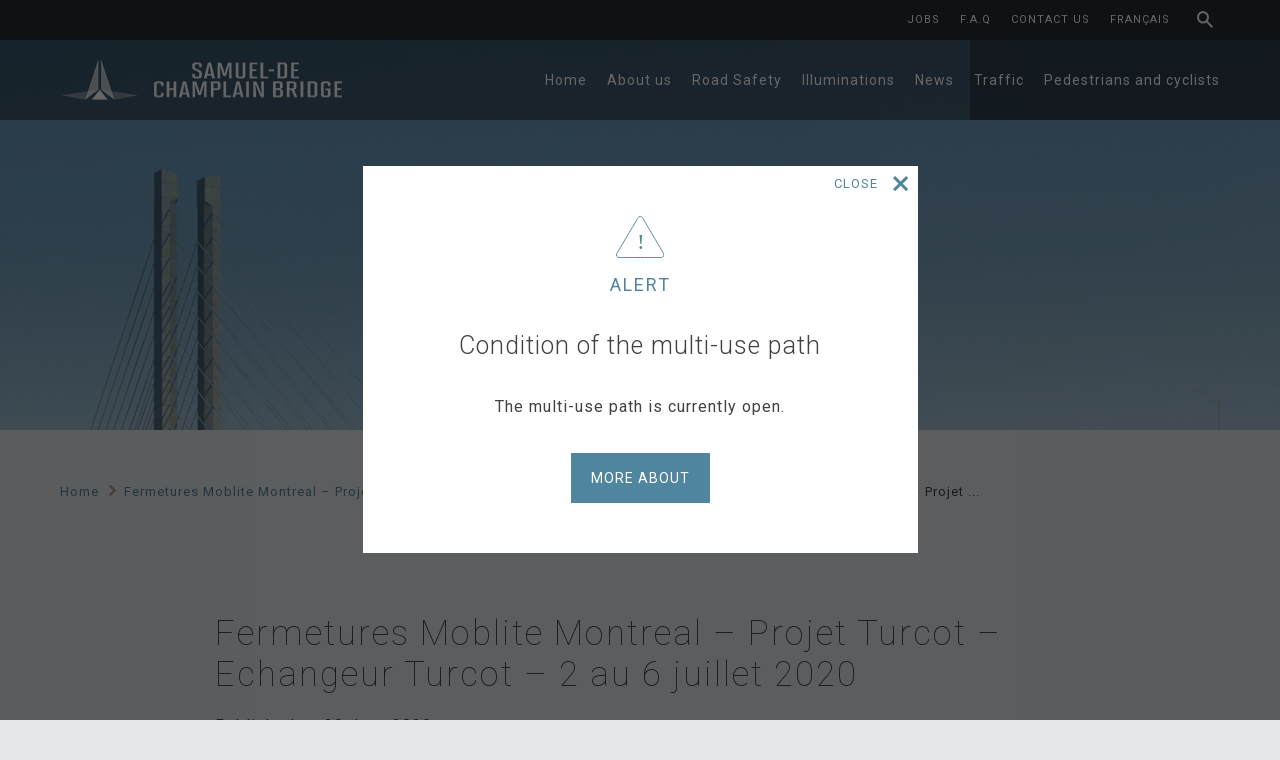

--- FILE ---
content_type: text/html; charset=UTF-8
request_url: https://www.samueldechamplainbridge.ca/fermetures-moblite-montreal-projet-turcot-echangeur-turcot-2-au-6-juillet-2020-2/
body_size: 11110
content:
<!DOCTYPE html>
<!--[if IE 7]><html class="ie ie7" lang="en-US">
<![endif]-->
<!--[if IE 8]><html class="ie ie8" lang="en-US">
<![endif]-->
<!--[if !(IE 7) | !(IE 8)  ]><!--><html lang="en-US">
<!--<![endif]--><head><script data-no-optimize="1">var litespeed_docref=sessionStorage.getItem("litespeed_docref");litespeed_docref&&(Object.defineProperty(document,"referrer",{get:function(){return litespeed_docref}}),sessionStorage.removeItem("litespeed_docref"));</script> <meta charset="UTF-8" /><meta name="viewport" content="width=device-width, initial-scale=1.0"><meta name="apple-mobile-web-app-capable" content="yes" /><meta name="apple-mobile-web-app-status-bar-style" content="black-translucent" /><meta name="mobile-web-app-capable" content="yes"><meta property="og:url" content="https://www.samueldechamplainbridge.ca/fermetures-moblite-montreal-projet-turcot-echangeur-turcot-2-au-6-juillet-2020-2/" /><meta property="og:type" content="article" /><meta property="og:title" content="Fermetures Moblite Montreal &#8211; Projet Turcot &#8211; Echangeur Turcot &#8211; 2 au 6 juillet 2020 - Samuel De Champlain Bridge" /><meta property="og:description" content="" /><meta property="og:image" content="https://www.samueldechamplainbridge.ca/wp-content/themes/champlain/images/misc/fb-image-en.png" /><meta property="twitter:card" content="summary_large_image" /><meta property="twitter:title" content="Fermetures Moblite Montreal &#8211; Projet Turcot &#8211; Echangeur Turcot &#8211; 2 au 6 juillet 2020 - Samuel De Champlain Bridge" /><meta property="twitter:description" content="" /><meta property="twitter:image" content="https://www.samueldechamplainbridge.ca/wp-content/themes/champlain/images/misc/tw-image-en.png" /><link rel="icon" href="https://www.samueldechamplainbridge.ca/wp-content/themes/champlain/images/misc/favicon-16x16.png" sizes="16x16" type="image/png"><link rel="icon" href="https://www.samueldechamplainbridge.ca/wp-content/themes/champlain/images/misc/favicon-32x32.png" sizes="32x32" type="image/png"><link rel="icon" href="https://www.samueldechamplainbridge.ca/wp-content/themes/champlain/images/misc/favicon-48x48.png" sizes="48x48" type="image/png"><link rel="apple-touch-icon" href="https://www.samueldechamplainbridge.ca/wp-content/themes/champlain/images/misc/iphone-60x60.png"><link rel="apple-touch-icon" sizes="76x76" href="https://www.samueldechamplainbridge.ca/wp-content/themes/champlain/images/misc/iphone-76x76.png"><link rel="apple-touch-icon" sizes="120x120" href="https://www.samueldechamplainbridge.ca/wp-content/themes/champlain/images/misc/iphone-120x120.png"><link rel="apple-touch-icon" sizes="152x152" href="https://www.samueldechamplainbridge.ca/wp-content/themes/champlain/images/misc/iphone-152x152.png"> <script type="litespeed/javascript">var APP_BASE_URL='https://www.samueldechamplainbridge.ca'</script> <meta name='robots' content='noindex, follow' /><link rel="alternate" hreflang="fr-fr" href="https://www.pontsamueldechamplain.ca/2020/06/projet-turcot-fermetures-de-trois-jours-dans-le-corridor-de-lautoroute-15-nord-sud-du-2-au-6-juillet-2020/fermetures-moblite-montreal-projet-turcot-echangeur-turcot-2-au-6-juillet-2020/" /><link rel="alternate" hreflang="en-us" href="https://www.samueldechamplainbridge.ca/fermetures-moblite-montreal-projet-turcot-echangeur-turcot-2-au-6-juillet-2020-2/" /><link rel="alternate" hreflang="x-default" href="https://www.pontsamueldechamplain.ca/2020/06/projet-turcot-fermetures-de-trois-jours-dans-le-corridor-de-lautoroute-15-nord-sud-du-2-au-6-juillet-2020/fermetures-moblite-montreal-projet-turcot-echangeur-turcot-2-au-6-juillet-2020/" /><title>Fermetures Moblite Montreal - Projet Turcot - Echangeur Turcot - 2 au 6 juillet 2020 - Samuel De Champlain Bridge</title> <script type="application/ld+json" class="yoast-schema-graph">{"@context":"https://schema.org","@graph":[{"@type":"WebPage","@id":"https://www.samueldechamplainbridge.ca/fermetures-moblite-montreal-projet-turcot-echangeur-turcot-2-au-6-juillet-2020-2/","url":"https://www.samueldechamplainbridge.ca/fermetures-moblite-montreal-projet-turcot-echangeur-turcot-2-au-6-juillet-2020-2/","name":"Fermetures Moblite Montreal - Projet Turcot - Echangeur Turcot - 2 au 6 juillet 2020 - Samuel De Champlain Bridge","isPartOf":{"@id":"https://www.pontsamueldechamplain.ca/#website"},"primaryImageOfPage":{"@id":"https://www.samueldechamplainbridge.ca/fermetures-moblite-montreal-projet-turcot-echangeur-turcot-2-au-6-juillet-2020-2/#primaryimage"},"image":{"@id":"https://www.samueldechamplainbridge.ca/fermetures-moblite-montreal-projet-turcot-echangeur-turcot-2-au-6-juillet-2020-2/#primaryimage"},"thumbnailUrl":"https://www.samueldechamplainbridge.ca/wp-content/uploads/2020/06/Fermetures-Moblite-Montreal-Projet-Turcot-Echangeur-Turcot-2-au-6-juillet-2020.jpg","datePublished":"2020-06-29T22:35:03+00:00","breadcrumb":{"@id":"https://www.samueldechamplainbridge.ca/fermetures-moblite-montreal-projet-turcot-echangeur-turcot-2-au-6-juillet-2020-2/#breadcrumb"},"inLanguage":"en-US","potentialAction":[{"@type":"ReadAction","target":["https://www.samueldechamplainbridge.ca/fermetures-moblite-montreal-projet-turcot-echangeur-turcot-2-au-6-juillet-2020-2/"]}]},{"@type":"ImageObject","inLanguage":"en-US","@id":"https://www.samueldechamplainbridge.ca/fermetures-moblite-montreal-projet-turcot-echangeur-turcot-2-au-6-juillet-2020-2/#primaryimage","url":"https://www.samueldechamplainbridge.ca/wp-content/uploads/2020/06/Fermetures-Moblite-Montreal-Projet-Turcot-Echangeur-Turcot-2-au-6-juillet-2020.jpg","contentUrl":"https://www.samueldechamplainbridge.ca/wp-content/uploads/2020/06/Fermetures-Moblite-Montreal-Projet-Turcot-Echangeur-Turcot-2-au-6-juillet-2020.jpg","width":2400,"height":1351},{"@type":"BreadcrumbList","@id":"https://www.samueldechamplainbridge.ca/fermetures-moblite-montreal-projet-turcot-echangeur-turcot-2-au-6-juillet-2020-2/#breadcrumb","itemListElement":[{"@type":"ListItem","position":1,"name":"Home","item":"https://www.samueldechamplainbridge.ca/"},{"@type":"ListItem","position":2,"name":"Fermetures Moblite Montreal &#8211; Projet Turcot &#8211; Echangeur Turcot &#8211; 2 au 6 juillet 2020"}]},{"@type":"WebSite","@id":"https://www.pontsamueldechamplain.ca/#website","url":"https://www.pontsamueldechamplain.ca/","name":"Samuel De Champlain Bridge","description":"","potentialAction":[{"@type":"SearchAction","target":{"@type":"EntryPoint","urlTemplate":"https://www.pontsamueldechamplain.ca/?s={search_term_string}"},"query-input":{"@type":"PropertyValueSpecification","valueRequired":true,"valueName":"search_term_string"}}],"inLanguage":"en-US"}]}</script> <link rel='dns-prefetch' href='//www.pontsamueldechamplain.ca' /><link rel="alternate" title="oEmbed (JSON)" type="application/json+oembed" href="https://www.samueldechamplainbridge.ca/wp-json/oembed/1.0/embed?url=https%3A%2F%2Fwww.samueldechamplainbridge.ca%2Ffermetures-moblite-montreal-projet-turcot-echangeur-turcot-2-au-6-juillet-2020-2%2F" /><link rel="alternate" title="oEmbed (XML)" type="text/xml+oembed" href="https://www.samueldechamplainbridge.ca/wp-json/oembed/1.0/embed?url=https%3A%2F%2Fwww.samueldechamplainbridge.ca%2Ffermetures-moblite-montreal-projet-turcot-echangeur-turcot-2-au-6-juillet-2020-2%2F&#038;format=xml" /><style id='wp-img-auto-sizes-contain-inline-css' type='text/css'>img:is([sizes=auto i],[sizes^="auto," i]){contain-intrinsic-size:3000px 1500px}
/*# sourceURL=wp-img-auto-sizes-contain-inline-css */</style><link data-optimized="2" rel="stylesheet" href="https://www.pontsamueldechamplain.ca/wp-content/litespeed/css/bb3f3cd395a2e0077a7f8abe7049a1ce.css?ver=6378f" /><style id='wp-block-library-inline-css' type='text/css'>/*wp_block_styles_on_demand_placeholder:69720d648e51b*/
/*# sourceURL=wp-block-library-inline-css */</style><style id='classic-theme-styles-inline-css' type='text/css'>/**
 * These rules are needed for backwards compatibility.
 * They should match the button element rules in the base theme.json file.
 */
.wp-block-button__link {
	color: #ffffff;
	background-color: #32373c;
	border-radius: 9999px; /* 100% causes an oval, but any explicit but really high value retains the pill shape. */

	/* This needs a low specificity so it won't override the rules from the button element if defined in theme.json. */
	box-shadow: none;
	text-decoration: none;

	/* The extra 2px are added to size solids the same as the outline versions.*/
	padding: calc(0.667em + 2px) calc(1.333em + 2px);

	font-size: 1.125em;
}

.wp-block-file__button {
	background: #32373c;
	color: #ffffff;
	text-decoration: none;
}

/*# sourceURL=/wp-includes/css/classic-themes.css */</style><style id='wpml-legacy-horizontal-list-0-inline-css' type='text/css'>.wpml-ls-statics-shortcode_actions, .wpml-ls-statics-shortcode_actions .wpml-ls-sub-menu, .wpml-ls-statics-shortcode_actions a {border-color:#cdcdcd;}.wpml-ls-statics-shortcode_actions a, .wpml-ls-statics-shortcode_actions .wpml-ls-sub-menu a, .wpml-ls-statics-shortcode_actions .wpml-ls-sub-menu a:link, .wpml-ls-statics-shortcode_actions li:not(.wpml-ls-current-language) .wpml-ls-link, .wpml-ls-statics-shortcode_actions li:not(.wpml-ls-current-language) .wpml-ls-link:link {color:#444444;background-color:#ffffff;}.wpml-ls-statics-shortcode_actions .wpml-ls-sub-menu a:hover,.wpml-ls-statics-shortcode_actions .wpml-ls-sub-menu a:focus, .wpml-ls-statics-shortcode_actions .wpml-ls-sub-menu a:link:hover, .wpml-ls-statics-shortcode_actions .wpml-ls-sub-menu a:link:focus {color:#000000;background-color:#eeeeee;}.wpml-ls-statics-shortcode_actions .wpml-ls-current-language > a {color:#444444;background-color:#ffffff;}.wpml-ls-statics-shortcode_actions .wpml-ls-current-language:hover>a, .wpml-ls-statics-shortcode_actions .wpml-ls-current-language>a:focus {color:#000000;background-color:#eeeeee;}
/*# sourceURL=wpml-legacy-horizontal-list-0-inline-css */</style> <script type="litespeed/javascript" data-src="https://www.samueldechamplainbridge.ca/wp-includes/js/jquery/jquery.js" id="jquery-core-js"></script> <script id="wpml-xdomain-data-js-extra" type="litespeed/javascript">var wpml_xdomain_data={"css_selector":"wpml-ls-item","ajax_url":"https://www.samueldechamplainbridge.ca/wp-admin/admin-ajax.php","current_lang":"en","_nonce":"53be037842"}</script> <link rel="https://api.w.org/" href="https://www.samueldechamplainbridge.ca/wp-json/" /><link rel="alternate" title="JSON" type="application/json" href="https://www.samueldechamplainbridge.ca/wp-json/wp/v2/media/16853" /><link rel="EditURI" type="application/rsd+xml" title="RSD" href="https://www.samueldechamplainbridge.ca/xmlrpc.php?rsd" /><meta name="generator" content="WordPress 6.9" /><link rel='shortlink' href='https://www.samueldechamplainbridge.ca/?p=16853' /><meta name="generator" content="WPML ver:4.8.6 stt:1,4;" /> <script type="litespeed/javascript" data-src="//s7.addthis.com/js/300/addthis_widget.js#pubid=ra-55c4c3901b4b9e20"></script> <script type="litespeed/javascript">var addthis_config={ui_language:'en'};var addthis_share={url_transforms:{shorten:{twitter:'bitly'}},shorteners:{bitly:{}}}</script>  <script type="litespeed/javascript" data-src="https://www.googletagmanager.com/gtag/js?id=G-P65D3MNXFB"></script> <script type="litespeed/javascript">window.dataLayer=window.dataLayer||[];function gtag(){dataLayer.push(arguments)}
gtag('js',new Date());gtag('config','G-P65D3MNXFB',{'linker':{'domains':['pontsamueldechamplain.ca','samueldechamplainbridge.ca']}})</script> </head><body class="attachment wp-singular attachment-template-default single single-attachment postid-16853 attachmentid-16853 attachment-jpeg wp-theme-champlain"><div id="fb-root"></div> <script type="litespeed/javascript">(function(d,s,id){var js,fjs=d.getElementsByTagName(s)[0];if(d.getElementById(id))return;js=d.createElement(s);js.id=id;js.src="//connect.facebook.net/fr_FR/sdk.js#xfbml=1&version=v2.5";fjs.parentNode.insertBefore(js,fjs)}(document,'script','facebook-jssdk'))</script> <input type="hidden" name="lang" id="lang" value="en" /><div class="main en"><header class="main-header"><nav class="top-navigation clearfix"><div class="container"><ul id="menu-top-menu-en" class="list-item list-inline menu right"><li id="menu-item-18393" class="menu-item menu-item-type-post_type menu-item-object-page menu-item-18393"><a href="https://www.samueldechamplainbridge.ca/jobs/">Jobs</a></li><li id="menu-item-18394" class="menu-item menu-item-type-post_type menu-item-object-page menu-item-18394"><a href="https://www.samueldechamplainbridge.ca/faq/">F.A.Q</a></li><li id="menu-item-18395" class="menu-item menu-item-type-post_type menu-item-object-page menu-item-18395"><a href="https://www.samueldechamplainbridge.ca/contact-us/">Contact us</a></li><li id="menu-item-18019" class="menu-item menu-item-type-custom menu-item-object-custom menu-item-18019"><a href="https://www.pontsamueldechamplain.ca/2020/06/projet-turcot-fermetures-de-trois-jours-dans-le-corridor-de-lautoroute-15-nord-sud-du-2-au-6-juillet-2020/fermetures-moblite-montreal-projet-turcot-echangeur-turcot-2-au-6-juillet-2020/">Français</a></li><li id="menu-item-17637" class="search-label menu-item menu-item-type-custom menu-item-object-custom menu-item-17637"><form role="search" method="get" id="formSearch" class="form search-form clearfix" action="https://www.samueldechamplainbridge.ca/"><div class="search-animation">
<input type="search" class="search-field left" placeholder="What are you looking for ?" value="" name="s" title="Search for:" /></div>
<input type="submit" class="search-submit icon icon-search left" value="Search" /></form></li></ul></div></nav><nav class="main-navigation" role="navigation"><div class="container clearfix">
<a id="logo" class="left" href="https://www.samueldechamplainbridge.ca">
<img data-lazyloaded="1" src="[data-uri]" width="286" height="47" data-src="https://www.samueldechamplainbridge.ca/wp-content/themes/champlain/images/logos/logo_en.png" alt="Samuel De Champlain Bridge">
</a>
<a id="btn-menu" class="right acc-title">
<span>Menu</span>
</a><div class="main-navigation-container right"><ul id="menu-main-menu-en" class="list-item list-inline menu"><li id="menu-item-18381" class="menu-item menu-item-type-post_type menu-item-object-page menu-item-home menu-item-18381"><a href="https://www.samueldechamplainbridge.ca/">Home</a></li><li id="menu-item-18382" class="menu-item menu-item-type-post_type menu-item-object-page menu-item-has-children menu-item-18382"><a href="https://www.samueldechamplainbridge.ca/about-us/">About us</a><ul class="sub-menu"><li id="menu-item-18383" class="menu-item menu-item-type-post_type menu-item-object-page menu-item-18383"><a href="https://www.samueldechamplainbridge.ca/about-us/presentation/">Presentation</a></li><li id="menu-item-18384" class="menu-item menu-item-type-post_type menu-item-object-page menu-item-18384"><a href="https://www.samueldechamplainbridge.ca/about-us/signature-on-the-saint-lawrence/">Primary stakeholders</a></li><li id="menu-item-18385" class="menu-item menu-item-type-post_type menu-item-object-page menu-item-18385"><a href="https://www.samueldechamplainbridge.ca/about-us/phases-of-work/">Construction</a></li><li id="menu-item-18386" class="menu-item menu-item-type-post_type menu-item-object-page menu-item-18386"><a href="https://www.samueldechamplainbridge.ca/about-us/photos-and-videos/">Photos and videos</a></li><li id="menu-item-77689" class="menu-item menu-item-type-post_type menu-item-object-page menu-item-77689"><a href="https://www.samueldechamplainbridge.ca/about-us/the-peregrine-falcon/">The Peregrine Falcon</a></li></ul></li><li id="menu-item-18387" class="menu-item menu-item-type-post_type menu-item-object-page menu-item-has-children menu-item-18387"><a href="https://www.samueldechamplainbridge.ca/road-safety/">Road Safety</a><ul class="sub-menu"><li id="menu-item-18388" class="menu-item menu-item-type-post_type menu-item-object-page menu-item-18388"><a href="https://www.samueldechamplainbridge.ca/road-safety/advice/">Advice</a></li><li id="menu-item-18389" class="menu-item menu-item-type-post_type menu-item-object-page menu-item-18389"><a href="https://www.samueldechamplainbridge.ca/road-safety/what-to-do-in-case-of-breakdown-or-accident/">What to do in case of breakdown or accident</a></li></ul></li><li id="menu-item-77740" class="menu-item menu-item-type-post_type menu-item-object-page menu-item-77740"><a href="https://www.samueldechamplainbridge.ca/illuminations/">Illuminations</a></li><li id="menu-item-18390" class="menu-item menu-item-type-post_type menu-item-object-page menu-item-18390"><a href="https://www.samueldechamplainbridge.ca/news/">News</a></li><li id="menu-item-18391" class="menu-item menu-item-type-post_type menu-item-object-page menu-item-18391"><a href="https://www.samueldechamplainbridge.ca/traffic-and-detours/">Traffic</a></li><li id="menu-item-18392" class="menu-item menu-item-type-post_type menu-item-object-page menu-item-18392"><a href="https://www.samueldechamplainbridge.ca/pedestrians-and-cyclists/">Pedestrians and cyclists</a></li></ul><ul id="menu-top-menu-en-1" class="list-item list-inline menu menu-responsive"><li class="menu-item menu-item-type-post_type menu-item-object-page menu-item-18393"><a href="https://www.samueldechamplainbridge.ca/jobs/">Jobs</a></li><li class="menu-item menu-item-type-post_type menu-item-object-page menu-item-18394"><a href="https://www.samueldechamplainbridge.ca/faq/">F.A.Q</a></li><li class="menu-item menu-item-type-post_type menu-item-object-page menu-item-18395"><a href="https://www.samueldechamplainbridge.ca/contact-us/">Contact us</a></li><li class="menu-item menu-item-type-custom menu-item-object-custom menu-item-18019"><a href="https://www.pontsamueldechamplain.ca/2020/06/projet-turcot-fermetures-de-trois-jours-dans-le-corridor-de-lautoroute-15-nord-sud-du-2-au-6-juillet-2020/fermetures-moblite-montreal-projet-turcot-echangeur-turcot-2-au-6-juillet-2020/">Français</a></li><li class="search-label menu-item menu-item-type-custom menu-item-object-custom menu-item-17637"><form role="search" method="get" id="formSearch" class="form search-form clearfix" action="https://www.samueldechamplainbridge.ca/"><div class="search-animation">
<input type="search" class="search-field left" placeholder="What are you looking for ?" value="" name="s" title="Search for:" /></div>
<input type="submit" class="search-submit icon icon-search left" value="Search" /></form></li></ul></div></div></nav></header><div class="page-content" role="main"><section class="main-jumbotron "><h1 class="entry-title">News</h1></section><div class="container breadcrumbs-top"><ul id="breadcrumb" class="list-item list-inline clearfix"><li class="item">
<a href="https://www.samueldechamplainbridge.ca">Home</a></li><li class="item">
<a href="https://www.samueldechamplainbridge.ca/fermetures-moblite-montreal-projet-turcot-echangeur-turcot-2-au-6-juillet-2020-2/">Fermetures Moblite Montreal &#8211; Projet Turcot &#8211; Echangeur Turcot &#8211; 2 au 6 juillet 2020</a></li><li class="item">
<a href="https://www.samueldechamplainbridge.ca/fermetures-moblite-montreal-projet-turcot-echangeur-turcot-2-au-6-juillet-2020-2/"></a></li></li><li class="item current">
<a href="https://www.samueldechamplainbridge.ca/fermetures-moblite-montreal-projet-turcot-echangeur-turcot-2-au-6-juillet-2020-2/">Fermetures Moblite Montreal &#8211; Projet ...</a></li></ul></div><section class="max-width-content margin-small"><div class="content-bg-blue content"><div class="entry-data clearfix"><h2 class="article-title">Fermetures Moblite Montreal &#8211; Projet Turcot &#8211; Echangeur Turcot &#8211; 2 au 6 juillet 2020</h2><div class="entry-date left">Published on 29 June 2020</div><ul class="list-item list-inline list-categories left"></ul></div><article class="entry-content"><p class="attachment"><a href='https://www.samueldechamplainbridge.ca/wp-content/uploads/2020/06/Fermetures-Moblite-Montreal-Projet-Turcot-Echangeur-Turcot-2-au-6-juillet-2020.jpg'><img data-lazyloaded="1" src="[data-uri]" fetchpriority="high" decoding="async" width="300" height="169" data-src="https://www.samueldechamplainbridge.ca/wp-content/uploads/2020/06/Fermetures-Moblite-Montreal-Projet-Turcot-Echangeur-Turcot-2-au-6-juillet-2020-300x169.jpg" class="attachment-medium size-medium" alt="" data-srcset="https://www.samueldechamplainbridge.ca/wp-content/uploads/2020/06/Fermetures-Moblite-Montreal-Projet-Turcot-Echangeur-Turcot-2-au-6-juillet-2020-300x169.jpg 300w, https://www.samueldechamplainbridge.ca/wp-content/uploads/2020/06/Fermetures-Moblite-Montreal-Projet-Turcot-Echangeur-Turcot-2-au-6-juillet-2020-1024x576.jpg 1024w, https://www.samueldechamplainbridge.ca/wp-content/uploads/2020/06/Fermetures-Moblite-Montreal-Projet-Turcot-Echangeur-Turcot-2-au-6-juillet-2020-768x432.jpg 768w, https://www.samueldechamplainbridge.ca/wp-content/uploads/2020/06/Fermetures-Moblite-Montreal-Projet-Turcot-Echangeur-Turcot-2-au-6-juillet-2020-1536x865.jpg 1536w, https://www.samueldechamplainbridge.ca/wp-content/uploads/2020/06/Fermetures-Moblite-Montreal-Projet-Turcot-Echangeur-Turcot-2-au-6-juillet-2020-2048x1153.jpg 2048w, https://www.samueldechamplainbridge.ca/wp-content/uploads/2020/06/Fermetures-Moblite-Montreal-Projet-Turcot-Echangeur-Turcot-2-au-6-juillet-2020-1850x1041.jpg 1850w, https://www.samueldechamplainbridge.ca/wp-content/uploads/2020/06/Fermetures-Moblite-Montreal-Projet-Turcot-Echangeur-Turcot-2-au-6-juillet-2020-1330x749.jpg 1330w" data-sizes="(max-width: 300px) 100vw, 300px" /></a></p></article><div class="addthis_sharing_toolbox"></div></div></section></div><div class="clearfix"></div><section class="container suggested-posts"><h3 class="section-title">May we suggest</h3><ul class="list-item list-inline list-posts"><li class="item">
<a href="https://www.samueldechamplainbridge.ca/2025/11/monument-jolene-riendeau/" data-POSTID="78475"><article class="entry-post" ><div class="entry-bottom"><ul class="list-item list-inline list-categories clearfix"><li class="item icon icon-community">community</li></ul><div class="entry-content"><div class="entry-date">November 28, 2025</div><h2 class="post-title">Unveiling of a monument in memory of Jolène Riendeau, near the Île-des-Sœurs Bridge in Montreal</h2></div></div></article></a></li><li class="item">
<a href="https://www.samueldechamplainbridge.ca/2025/07/a-major-milestone-1-million-users-of-the-sdcbs-multipurpose-path/" data-POSTID="78195"><article class="entry-post" ><div class="entry-bottom"><ul class="list-item list-inline list-categories clearfix"><li class="item icon icon-community">community</li></ul><div class="entry-content"><div class="entry-date">July 18, 2025</div><h2 class="post-title">A Major Milestone: 1 Million Users of the SDCB&#8217;s Multipurpose Path</h2></div></div></article></a></li><li class="item">
<a href="https://www.samueldechamplainbridge.ca/2025/07/protect-your-bike-against-theft-free-bike-engraving-and-registration-event-july-20/" data-POSTID="78184"><article class="entry-post" ><div class="entry-bottom"><ul class="list-item list-inline list-categories clearfix"><li class="item icon icon-community">community</li></ul><div class="entry-content"><div class="entry-date">July 17, 2025</div><h2 class="post-title">Protect your bike against theft : Free Bike Engraving and Registration Event – July 20</h2></div></div></article></a></li><li class="item item-twitter"><article class="entry-post">
<a class="twitter-timeline" href="https://twitter.com/SDeChamplainMTL" data-widget-id="639441816182497282">Tweets de @SDeChamplainMTL</a> <script type="litespeed/javascript">!function(d,s,id){var js,fjs=d.getElementsByTagName(s)[0],p=/^http:/.test(d.location)?'http':'https';if(!d.getElementById(id)){js=d.createElement(s);js.id=id;js.src=p+"://platform.twitter.com/widgets.js";fjs.parentNode.insertBefore(js,fjs)}}(document,"script","twitter-wjs")</script> </article></li></ul><div class="clearfix"></div></section></div><section class="alert-popup"><div class="popup-container"><div class="container"><header class="clearfix">
<a class="btn-close" href="javascript:void(0)">
<span>Close</span>
</a></header><input type="hidden" value="78022" name="popup-id"><div class="icon icon-warning-blue">
<img data-lazyloaded="1" src="[data-uri]" data-src="https://www.samueldechamplainbridge.ca/wp-content/themes/champlain/images/misc/svg/icon-warning-blue.svg" title="Alert" height="42">
<span class="icon-title">Alert</span></div><article class="entry-post"><h3 class="entry-title">Condition of the multi-use path</h3><p><p>The multi-use path is currently open.</p></p>
<a href="https://www.samueldechamplainbridge.ca/2025/02/condition-of-the-multiuse-path/" class="btn btn-primary">More about</a></article></div></div></section><footer class="main-footer"><section class="top-footer clearfix"><div class="mid-width left"><ul class="list-item list-inline clearfix" id='footerQuestions'><li class="item mid-width"><h3>Questions?</h3>
<a href="https://www.samueldechamplainbridge.ca/contact-us/" class="btn">Contact us</a></li></ul></div><div class="mid-width right"><ul class="list-item list-inline clearfix" id='footerFollow'><li class="item mid-width" ><h3>Follow us</h3><ul class="list-item list-inline list-social clearfix"><li class="item">
<a href="https://twitter.com/SDeChamplainMTL" class="btn btn-twitter" target="_blank">Twitter</a></li><li class="item">
<a href="https://www.facebook.com/pontsamueldechamplainbridge" class="btn btn-facebook" target="_blank">Facebook</a></li><li class="item">
<a href="http://www.linkedin.com/company/signature-sur-le-saint-laurent" class="btn btn-linkedin" target="_blank">LinkedIn</a></li></ul></li></ul></div></section><nav class="footer-navigation" role="navigation"><div class="container clearfix"><div id="logo-ssl" class="third-width left">
<img data-lazyloaded="1" src="[data-uri]" width="232" height="52" data-src="https://www.samueldechamplainbridge.ca/wp-content/themes/champlain/images/logos/logo-ssl_en.png" alt="Signature on the Saint-Lawrence"></div><ul id="menu-footer-menu-en" class="list-item list-inline menu two-third-width right clearfix"><li id="menu-item-18396" class="menu-item menu-item-type-post_type menu-item-object-page menu-item-18396"><a href="https://www.samueldechamplainbridge.ca/drone-use-policy/">Drone use policy</a></li><li id="menu-item-18397" class="menu-item menu-item-type-post_type menu-item-object-page menu-item-18397"><a href="https://www.samueldechamplainbridge.ca/privacy-policy/">Privacy policy</a></li><li id="menu-item-18018" class="menu-item menu-item-type-custom menu-item-object-custom menu-item-18018"><a href="https://www.pontsamueldechamplain.ca/2020/06/projet-turcot-fermetures-de-trois-jours-dans-le-corridor-de-lautoroute-15-nord-sud-du-2-au-6-juillet-2020/fermetures-moblite-montreal-projet-turcot-echangeur-turcot-2-au-6-juillet-2020/">Français</a></li><li id="menu-item-18399" class="menu-item menu-item-type-post_type menu-item-object-page menu-item-18399"><a href="https://www.samueldechamplainbridge.ca/faq/">F.A.Q</a></li><li id="menu-item-18398" class="menu-item menu-item-type-post_type menu-item-object-page menu-item-18398"><a href="https://www.samueldechamplainbridge.ca/editorial-policy/">Editorial policy</a></li></ul><div class="clearfix"></div><p id="copyright">All rights reserved - RBQ 5705 0775 01</p></div></nav></footer></div>
 <script type="speculationrules">{"prefetch":[{"source":"document","where":{"and":[{"href_matches":"/*"},{"not":{"href_matches":["/wp-*.php","/wp-admin/*","/wp-content/uploads/*","/wp-content/*","/wp-content/plugins/*","/wp-content/themes/champlain/*","/*\\?(.+)"]}},{"not":{"selector_matches":"a[rel~=\"nofollow\"]"}},{"not":{"selector_matches":".no-prefetch, .no-prefetch a"}}]},"eagerness":"conservative"}]}</script> <div style="display:none;"><a href="https://www.samueldechamplainbridge.ca/799ec4bfed3dbc5f/" rel="nofollow">Secret Link</a></div> <script id="function-js-extra" type="litespeed/javascript">var WP={"template_url":"https://www.samueldechamplainbridge.ca/wp-content/themes/champlain"}</script> <!--[if IE 6]>
<![endif]-->
<!--[if IE 7]>
<![endif]-->
<!--[if IE 8]>
<![endif]-->
<!--[if lte IE 8]><div id="iecomp-modal"><div class="iecomp-box">
<span class="iecomp-title">Ce site n'est pas compatible avec votre navigateur internet !</span>
<span class="iecomp-desc">
<span>Internet Explorer 8</span> est un navigateur dépassé (publié il y a <span>17 ans</span>, en <span>2009</span>).                          </span>
<span class="iecomp-sol">Pour profiter du Web d'aujourd'hui, veuillez dès maintenant mettre à jour votre navigateur.<br/>Vous pouvez le faire gratuitement en cliquant sur l'un des liens suivants :</span>
<span class="iecomp-title">This website is not compatible with you browser!</span>
<span class="iecomp-desc">
<span>Internet Explorer 8</span> is an outdated browser (released <span>17 years ago</span>, in <span>2009</span>).                          </span>
<span class="iecomp-sol">To enjoy the Web of today, please update you browser now.<br/>You can do it for free by clicking on one of the following links:</span><div class="iecomp-links">
<a class="iecomp-chrome-link" href="http://www.google.com/chrome" target="_blank">Google Chrome</a>
<a class="iecomp-ie-link" href="http://www.microsoft.com/windows/internet-explorer/default.aspx" target="_blank">Internet Explorer</a>
<a class="iecomp-firefox-link" href="http://www.mozilla.com/firefox" target="_blank">Mozilla Firefox</a>
<span style="clear:both;display:block;height:0;line-height:0;">&nbsp;</span></div></div></div>
<![endif]--> <script type="litespeed/javascript">(function(i,s,o,g,r,a,m){i.GoogleAnalyticsObject=r;i[r]=i[r]||function(){(i[r].q=i[r].q||[]).push(arguments)},i[r].l=1*new Date();a=s.createElement(o),m=s.getElementsByTagName(o)[0];a.async=1;a.src=g;m.parentNode.insertBefore(a,m)})(window,document,'script','//www.google-analytics.com/analytics.js','ga');ga('create','UA-67437916-1','auto');ga('send','pageview')</script>  <script data-no-optimize="1">window.lazyLoadOptions=Object.assign({},{threshold:300},window.lazyLoadOptions||{});!function(t,e){"object"==typeof exports&&"undefined"!=typeof module?module.exports=e():"function"==typeof define&&define.amd?define(e):(t="undefined"!=typeof globalThis?globalThis:t||self).LazyLoad=e()}(this,function(){"use strict";function e(){return(e=Object.assign||function(t){for(var e=1;e<arguments.length;e++){var n,a=arguments[e];for(n in a)Object.prototype.hasOwnProperty.call(a,n)&&(t[n]=a[n])}return t}).apply(this,arguments)}function o(t){return e({},at,t)}function l(t,e){return t.getAttribute(gt+e)}function c(t){return l(t,vt)}function s(t,e){return function(t,e,n){e=gt+e;null!==n?t.setAttribute(e,n):t.removeAttribute(e)}(t,vt,e)}function i(t){return s(t,null),0}function r(t){return null===c(t)}function u(t){return c(t)===_t}function d(t,e,n,a){t&&(void 0===a?void 0===n?t(e):t(e,n):t(e,n,a))}function f(t,e){et?t.classList.add(e):t.className+=(t.className?" ":"")+e}function _(t,e){et?t.classList.remove(e):t.className=t.className.replace(new RegExp("(^|\\s+)"+e+"(\\s+|$)")," ").replace(/^\s+/,"").replace(/\s+$/,"")}function g(t){return t.llTempImage}function v(t,e){!e||(e=e._observer)&&e.unobserve(t)}function b(t,e){t&&(t.loadingCount+=e)}function p(t,e){t&&(t.toLoadCount=e)}function n(t){for(var e,n=[],a=0;e=t.children[a];a+=1)"SOURCE"===e.tagName&&n.push(e);return n}function h(t,e){(t=t.parentNode)&&"PICTURE"===t.tagName&&n(t).forEach(e)}function a(t,e){n(t).forEach(e)}function m(t){return!!t[lt]}function E(t){return t[lt]}function I(t){return delete t[lt]}function y(e,t){var n;m(e)||(n={},t.forEach(function(t){n[t]=e.getAttribute(t)}),e[lt]=n)}function L(a,t){var o;m(a)&&(o=E(a),t.forEach(function(t){var e,n;e=a,(t=o[n=t])?e.setAttribute(n,t):e.removeAttribute(n)}))}function k(t,e,n){f(t,e.class_loading),s(t,st),n&&(b(n,1),d(e.callback_loading,t,n))}function A(t,e,n){n&&t.setAttribute(e,n)}function O(t,e){A(t,rt,l(t,e.data_sizes)),A(t,it,l(t,e.data_srcset)),A(t,ot,l(t,e.data_src))}function w(t,e,n){var a=l(t,e.data_bg_multi),o=l(t,e.data_bg_multi_hidpi);(a=nt&&o?o:a)&&(t.style.backgroundImage=a,n=n,f(t=t,(e=e).class_applied),s(t,dt),n&&(e.unobserve_completed&&v(t,e),d(e.callback_applied,t,n)))}function x(t,e){!e||0<e.loadingCount||0<e.toLoadCount||d(t.callback_finish,e)}function M(t,e,n){t.addEventListener(e,n),t.llEvLisnrs[e]=n}function N(t){return!!t.llEvLisnrs}function z(t){if(N(t)){var e,n,a=t.llEvLisnrs;for(e in a){var o=a[e];n=e,o=o,t.removeEventListener(n,o)}delete t.llEvLisnrs}}function C(t,e,n){var a;delete t.llTempImage,b(n,-1),(a=n)&&--a.toLoadCount,_(t,e.class_loading),e.unobserve_completed&&v(t,n)}function R(i,r,c){var l=g(i)||i;N(l)||function(t,e,n){N(t)||(t.llEvLisnrs={});var a="VIDEO"===t.tagName?"loadeddata":"load";M(t,a,e),M(t,"error",n)}(l,function(t){var e,n,a,o;n=r,a=c,o=u(e=i),C(e,n,a),f(e,n.class_loaded),s(e,ut),d(n.callback_loaded,e,a),o||x(n,a),z(l)},function(t){var e,n,a,o;n=r,a=c,o=u(e=i),C(e,n,a),f(e,n.class_error),s(e,ft),d(n.callback_error,e,a),o||x(n,a),z(l)})}function T(t,e,n){var a,o,i,r,c;t.llTempImage=document.createElement("IMG"),R(t,e,n),m(c=t)||(c[lt]={backgroundImage:c.style.backgroundImage}),i=n,r=l(a=t,(o=e).data_bg),c=l(a,o.data_bg_hidpi),(r=nt&&c?c:r)&&(a.style.backgroundImage='url("'.concat(r,'")'),g(a).setAttribute(ot,r),k(a,o,i)),w(t,e,n)}function G(t,e,n){var a;R(t,e,n),a=e,e=n,(t=Et[(n=t).tagName])&&(t(n,a),k(n,a,e))}function D(t,e,n){var a;a=t,(-1<It.indexOf(a.tagName)?G:T)(t,e,n)}function S(t,e,n){var a;t.setAttribute("loading","lazy"),R(t,e,n),a=e,(e=Et[(n=t).tagName])&&e(n,a),s(t,_t)}function V(t){t.removeAttribute(ot),t.removeAttribute(it),t.removeAttribute(rt)}function j(t){h(t,function(t){L(t,mt)}),L(t,mt)}function F(t){var e;(e=yt[t.tagName])?e(t):m(e=t)&&(t=E(e),e.style.backgroundImage=t.backgroundImage)}function P(t,e){var n;F(t),n=e,r(e=t)||u(e)||(_(e,n.class_entered),_(e,n.class_exited),_(e,n.class_applied),_(e,n.class_loading),_(e,n.class_loaded),_(e,n.class_error)),i(t),I(t)}function U(t,e,n,a){var o;n.cancel_on_exit&&(c(t)!==st||"IMG"===t.tagName&&(z(t),h(o=t,function(t){V(t)}),V(o),j(t),_(t,n.class_loading),b(a,-1),i(t),d(n.callback_cancel,t,e,a)))}function $(t,e,n,a){var o,i,r=(i=t,0<=bt.indexOf(c(i)));s(t,"entered"),f(t,n.class_entered),_(t,n.class_exited),o=t,i=a,n.unobserve_entered&&v(o,i),d(n.callback_enter,t,e,a),r||D(t,n,a)}function q(t){return t.use_native&&"loading"in HTMLImageElement.prototype}function H(t,o,i){t.forEach(function(t){return(a=t).isIntersecting||0<a.intersectionRatio?$(t.target,t,o,i):(e=t.target,n=t,a=o,t=i,void(r(e)||(f(e,a.class_exited),U(e,n,a,t),d(a.callback_exit,e,n,t))));var e,n,a})}function B(e,n){var t;tt&&!q(e)&&(n._observer=new IntersectionObserver(function(t){H(t,e,n)},{root:(t=e).container===document?null:t.container,rootMargin:t.thresholds||t.threshold+"px"}))}function J(t){return Array.prototype.slice.call(t)}function K(t){return t.container.querySelectorAll(t.elements_selector)}function Q(t){return c(t)===ft}function W(t,e){return e=t||K(e),J(e).filter(r)}function X(e,t){var n;(n=K(e),J(n).filter(Q)).forEach(function(t){_(t,e.class_error),i(t)}),t.update()}function t(t,e){var n,a,t=o(t);this._settings=t,this.loadingCount=0,B(t,this),n=t,a=this,Y&&window.addEventListener("online",function(){X(n,a)}),this.update(e)}var Y="undefined"!=typeof window,Z=Y&&!("onscroll"in window)||"undefined"!=typeof navigator&&/(gle|ing|ro)bot|crawl|spider/i.test(navigator.userAgent),tt=Y&&"IntersectionObserver"in window,et=Y&&"classList"in document.createElement("p"),nt=Y&&1<window.devicePixelRatio,at={elements_selector:".lazy",container:Z||Y?document:null,threshold:300,thresholds:null,data_src:"src",data_srcset:"srcset",data_sizes:"sizes",data_bg:"bg",data_bg_hidpi:"bg-hidpi",data_bg_multi:"bg-multi",data_bg_multi_hidpi:"bg-multi-hidpi",data_poster:"poster",class_applied:"applied",class_loading:"litespeed-loading",class_loaded:"litespeed-loaded",class_error:"error",class_entered:"entered",class_exited:"exited",unobserve_completed:!0,unobserve_entered:!1,cancel_on_exit:!0,callback_enter:null,callback_exit:null,callback_applied:null,callback_loading:null,callback_loaded:null,callback_error:null,callback_finish:null,callback_cancel:null,use_native:!1},ot="src",it="srcset",rt="sizes",ct="poster",lt="llOriginalAttrs",st="loading",ut="loaded",dt="applied",ft="error",_t="native",gt="data-",vt="ll-status",bt=[st,ut,dt,ft],pt=[ot],ht=[ot,ct],mt=[ot,it,rt],Et={IMG:function(t,e){h(t,function(t){y(t,mt),O(t,e)}),y(t,mt),O(t,e)},IFRAME:function(t,e){y(t,pt),A(t,ot,l(t,e.data_src))},VIDEO:function(t,e){a(t,function(t){y(t,pt),A(t,ot,l(t,e.data_src))}),y(t,ht),A(t,ct,l(t,e.data_poster)),A(t,ot,l(t,e.data_src)),t.load()}},It=["IMG","IFRAME","VIDEO"],yt={IMG:j,IFRAME:function(t){L(t,pt)},VIDEO:function(t){a(t,function(t){L(t,pt)}),L(t,ht),t.load()}},Lt=["IMG","IFRAME","VIDEO"];return t.prototype={update:function(t){var e,n,a,o=this._settings,i=W(t,o);{if(p(this,i.length),!Z&&tt)return q(o)?(e=o,n=this,i.forEach(function(t){-1!==Lt.indexOf(t.tagName)&&S(t,e,n)}),void p(n,0)):(t=this._observer,o=i,t.disconnect(),a=t,void o.forEach(function(t){a.observe(t)}));this.loadAll(i)}},destroy:function(){this._observer&&this._observer.disconnect(),K(this._settings).forEach(function(t){I(t)}),delete this._observer,delete this._settings,delete this.loadingCount,delete this.toLoadCount},loadAll:function(t){var e=this,n=this._settings;W(t,n).forEach(function(t){v(t,e),D(t,n,e)})},restoreAll:function(){var e=this._settings;K(e).forEach(function(t){P(t,e)})}},t.load=function(t,e){e=o(e);D(t,e)},t.resetStatus=function(t){i(t)},t}),function(t,e){"use strict";function n(){e.body.classList.add("litespeed_lazyloaded")}function a(){console.log("[LiteSpeed] Start Lazy Load"),o=new LazyLoad(Object.assign({},t.lazyLoadOptions||{},{elements_selector:"[data-lazyloaded]",callback_finish:n})),i=function(){o.update()},t.MutationObserver&&new MutationObserver(i).observe(e.documentElement,{childList:!0,subtree:!0,attributes:!0})}var o,i;t.addEventListener?t.addEventListener("load",a,!1):t.attachEvent("onload",a)}(window,document);</script><script data-no-optimize="1">window.litespeed_ui_events=window.litespeed_ui_events||["mouseover","click","keydown","wheel","touchmove","touchstart"];var urlCreator=window.URL||window.webkitURL;function litespeed_load_delayed_js_force(){console.log("[LiteSpeed] Start Load JS Delayed"),litespeed_ui_events.forEach(e=>{window.removeEventListener(e,litespeed_load_delayed_js_force,{passive:!0})}),document.querySelectorAll("iframe[data-litespeed-src]").forEach(e=>{e.setAttribute("src",e.getAttribute("data-litespeed-src"))}),"loading"==document.readyState?window.addEventListener("DOMContentLoaded",litespeed_load_delayed_js):litespeed_load_delayed_js()}litespeed_ui_events.forEach(e=>{window.addEventListener(e,litespeed_load_delayed_js_force,{passive:!0})});async function litespeed_load_delayed_js(){let t=[];for(var d in document.querySelectorAll('script[type="litespeed/javascript"]').forEach(e=>{t.push(e)}),t)await new Promise(e=>litespeed_load_one(t[d],e));document.dispatchEvent(new Event("DOMContentLiteSpeedLoaded")),window.dispatchEvent(new Event("DOMContentLiteSpeedLoaded"))}function litespeed_load_one(t,e){console.log("[LiteSpeed] Load ",t);var d=document.createElement("script");d.addEventListener("load",e),d.addEventListener("error",e),t.getAttributeNames().forEach(e=>{"type"!=e&&d.setAttribute("data-src"==e?"src":e,t.getAttribute(e))});let a=!(d.type="text/javascript");!d.src&&t.textContent&&(d.src=litespeed_inline2src(t.textContent),a=!0),t.after(d),t.remove(),a&&e()}function litespeed_inline2src(t){try{var d=urlCreator.createObjectURL(new Blob([t.replace(/^(?:<!--)?(.*?)(?:-->)?$/gm,"$1")],{type:"text/javascript"}))}catch(e){d="data:text/javascript;base64,"+btoa(t.replace(/^(?:<!--)?(.*?)(?:-->)?$/gm,"$1"))}return d}</script><script data-no-optimize="1">var litespeed_vary=document.cookie.replace(/(?:(?:^|.*;\s*)_lscache_vary\s*\=\s*([^;]*).*$)|^.*$/,"");litespeed_vary||fetch("/wp-content/plugins/litespeed-cache/guest.vary.php",{method:"POST",cache:"no-cache",redirect:"follow"}).then(e=>e.json()).then(e=>{console.log(e),e.hasOwnProperty("reload")&&"yes"==e.reload&&(sessionStorage.setItem("litespeed_docref",document.referrer),window.location.reload(!0))});</script><script data-optimized="1" type="litespeed/javascript" data-src="https://www.pontsamueldechamplain.ca/wp-content/litespeed/js/e9e81851cd822ba126793b6cf7d8c1e4.js?ver=6378f"></script><script defer src="https://static.cloudflareinsights.com/beacon.min.js/vcd15cbe7772f49c399c6a5babf22c1241717689176015" integrity="sha512-ZpsOmlRQV6y907TI0dKBHq9Md29nnaEIPlkf84rnaERnq6zvWvPUqr2ft8M1aS28oN72PdrCzSjY4U6VaAw1EQ==" data-cf-beacon='{"version":"2024.11.0","token":"82ca0ceeb8c64fa496cff1074be7e943","r":1,"server_timing":{"name":{"cfCacheStatus":true,"cfEdge":true,"cfExtPri":true,"cfL4":true,"cfOrigin":true,"cfSpeedBrain":true},"location_startswith":null}}' crossorigin="anonymous"></script>
</body></html>
<!-- Page optimized by LiteSpeed Cache @2026-01-22 06:43:32 -->

<!-- Page cached by LiteSpeed Cache 7.7 on 2026-01-22 06:43:32 -->
<!-- Guest Mode -->
<!-- QUIC.cloud UCSS in queue -->

--- FILE ---
content_type: text/css
request_url: https://www.pontsamueldechamplain.ca/wp-content/litespeed/css/bb3f3cd395a2e0077a7f8abe7049a1ce.css?ver=6378f
body_size: 29478
content:
@import url(//fonts.googleapis.com/css?family=Roboto:700,400,400italic,300,100);.wp-block-accordion{box-sizing:border-box}.wp-block-accordion-item.is-open>.wp-block-accordion-heading .wp-block-accordion-heading__toggle-icon{transform:rotate(45deg)}@media (prefers-reduced-motion:no-preference){.wp-block-accordion-item{transition:grid-template-rows .3s ease-out}.wp-block-accordion-item>.wp-block-accordion-heading .wp-block-accordion-heading__toggle-icon{transition:transform .2s ease-in-out}}.wp-block-accordion-heading{margin:0}.wp-block-accordion-heading__toggle{align-items:center;background-color:inherit!important;border:none;color:inherit!important;cursor:pointer;display:flex;font-family:inherit;font-size:inherit;font-style:inherit;font-weight:inherit;letter-spacing:inherit;line-height:inherit;overflow:hidden;padding:var(--wp--preset--spacing--20,1em) 0;text-align:inherit;text-decoration:inherit;text-transform:inherit;width:100%;word-spacing:inherit}.wp-block-accordion-heading__toggle:not(:focus-visible){outline:none}.wp-block-accordion-heading__toggle:focus,.wp-block-accordion-heading__toggle:hover{background-color:inherit!important;border:none;box-shadow:none;color:inherit;padding:var(--wp--preset--spacing--20,1em) 0;text-decoration:none}.wp-block-accordion-heading__toggle:focus-visible{outline:auto;outline-offset:0}.wp-block-accordion-heading__toggle:hover .wp-block-accordion-heading__toggle-title{text-decoration:underline}.wp-block-accordion-heading__toggle-title{flex:1}.wp-block-accordion-heading__toggle-icon{align-items:center;display:flex;height:1.2em;justify-content:center;width:1.2em}.wp-block-accordion-panel[aria-hidden=true],.wp-block-accordion-panel[inert]{display:none;margin-block-start:0}.wp-block-archives{box-sizing:border-box}.wp-block-archives-dropdown label{display:block}.wp-block-avatar{line-height:0}.wp-block-avatar,.wp-block-avatar img{box-sizing:border-box}.wp-block-avatar.aligncenter{text-align:center}.wp-block-audio{box-sizing:border-box}.wp-block-audio :where(figcaption){margin-bottom:1em;margin-top:.5em}.wp-block-audio audio{min-width:300px;width:100%}.wp-block-breadcrumbs{box-sizing:border-box}.wp-block-breadcrumbs ol{flex-wrap:wrap;list-style:none}.wp-block-breadcrumbs li,.wp-block-breadcrumbs ol{align-items:center;display:flex;margin:0;padding:0}.wp-block-breadcrumbs li:not(:last-child):after{content:var(--separator,"/");margin:0 .5em;opacity:.7}.wp-block-breadcrumbs span{color:inherit}.wp-block-button__link{align-content:center;box-sizing:border-box;cursor:pointer;display:inline-block;height:100%;text-align:center;word-break:break-word}.wp-block-button__link.aligncenter{text-align:center}.wp-block-button__link.alignright{text-align:right}:where(.wp-block-button__link){border-radius:9999px;box-shadow:none;padding:calc(.667em + 2px) calc(1.333em + 2px);text-decoration:none}.wp-block-button[style*=text-decoration] .wp-block-button__link{text-decoration:inherit}.wp-block-buttons>.wp-block-button.has-custom-width{max-width:none}.wp-block-buttons>.wp-block-button.has-custom-width .wp-block-button__link{width:100%}.wp-block-buttons>.wp-block-button.has-custom-font-size .wp-block-button__link{font-size:inherit}.wp-block-buttons>.wp-block-button.wp-block-button__width-25{width:calc(25% - var(--wp--style--block-gap, .5em)*.75)}.wp-block-buttons>.wp-block-button.wp-block-button__width-50{width:calc(50% - var(--wp--style--block-gap, .5em)*.5)}.wp-block-buttons>.wp-block-button.wp-block-button__width-75{width:calc(75% - var(--wp--style--block-gap, .5em)*.25)}.wp-block-buttons>.wp-block-button.wp-block-button__width-100{flex-basis:100%;width:100%}.wp-block-buttons.is-vertical>.wp-block-button.wp-block-button__width-25{width:25%}.wp-block-buttons.is-vertical>.wp-block-button.wp-block-button__width-50{width:50%}.wp-block-buttons.is-vertical>.wp-block-button.wp-block-button__width-75{width:75%}.wp-block-button.is-style-squared,.wp-block-button__link.wp-block-button.is-style-squared{border-radius:0}.wp-block-button.no-border-radius,.wp-block-button__link.no-border-radius{border-radius:0!important}:root :where(.wp-block-button .wp-block-button__link.is-style-outline),:root :where(.wp-block-button.is-style-outline>.wp-block-button__link){border:2px solid;padding:.667em 1.333em}:root :where(.wp-block-button .wp-block-button__link.is-style-outline:not(.has-text-color)),:root :where(.wp-block-button.is-style-outline>.wp-block-button__link:not(.has-text-color)){color:currentColor}:root :where(.wp-block-button .wp-block-button__link.is-style-outline:not(.has-background)),:root :where(.wp-block-button.is-style-outline>.wp-block-button__link:not(.has-background)){background-color:initial;background-image:none}.wp-block-buttons{box-sizing:border-box}.wp-block-buttons.is-vertical{flex-direction:column}.wp-block-buttons.is-vertical>.wp-block-button:last-child{margin-bottom:0}.wp-block-buttons>.wp-block-button{display:inline-block;margin:0}.wp-block-buttons.is-content-justification-left{justify-content:flex-start}.wp-block-buttons.is-content-justification-left.is-vertical{align-items:flex-start}.wp-block-buttons.is-content-justification-center{justify-content:center}.wp-block-buttons.is-content-justification-center.is-vertical{align-items:center}.wp-block-buttons.is-content-justification-right{justify-content:flex-end}.wp-block-buttons.is-content-justification-right.is-vertical{align-items:flex-end}.wp-block-buttons.is-content-justification-space-between{justify-content:space-between}.wp-block-buttons.aligncenter{text-align:center}.wp-block-buttons:not(.is-content-justification-space-between,.is-content-justification-right,.is-content-justification-left,.is-content-justification-center) .wp-block-button.aligncenter{margin-left:auto;margin-right:auto;width:100%}.wp-block-buttons[style*=text-decoration] .wp-block-button,.wp-block-buttons[style*=text-decoration] .wp-block-button__link{text-decoration:inherit}.wp-block-buttons.has-custom-font-size .wp-block-button__link{font-size:inherit}.wp-block-buttons .wp-block-button__link{width:100%}.wp-block-button.aligncenter,.wp-block-calendar{text-align:center}.wp-block-calendar td,.wp-block-calendar th{border:1px solid;padding:.25em}.wp-block-calendar th{font-weight:400}.wp-block-calendar caption{background-color:inherit}.wp-block-calendar table{border-collapse:collapse;width:100%}.wp-block-calendar table.has-background th{background-color:inherit}.wp-block-calendar table.has-text-color th{color:inherit}.wp-block-calendar :where(table:not(.has-text-color)){color:#40464d}.wp-block-calendar :where(table:not(.has-text-color)) td,.wp-block-calendar :where(table:not(.has-text-color)) th{border-color:#ddd}:where(.wp-block-calendar table:not(.has-background) th){background:#ddd}.wp-block-categories{box-sizing:border-box}.wp-block-categories.alignleft{margin-right:2em}.wp-block-categories.alignright{margin-left:2em}.wp-block-categories.wp-block-categories-dropdown.aligncenter{text-align:center}.wp-block-categories .wp-block-categories__label{display:block;width:100%}.wp-block-code{box-sizing:border-box}.wp-block-code code{direction:ltr;display:block;font-family:inherit;overflow-wrap:break-word;text-align:initial;white-space:pre-wrap}.wp-block-columns{box-sizing:border-box;display:flex;flex-wrap:wrap!important}@media (min-width:782px){.wp-block-columns{flex-wrap:nowrap!important}}.wp-block-columns{align-items:normal!important}.wp-block-columns.are-vertically-aligned-top{align-items:flex-start}.wp-block-columns.are-vertically-aligned-center{align-items:center}.wp-block-columns.are-vertically-aligned-bottom{align-items:flex-end}@media (max-width:781px){.wp-block-columns:not(.is-not-stacked-on-mobile)>.wp-block-column{flex-basis:100%!important}}@media (min-width:782px){.wp-block-columns:not(.is-not-stacked-on-mobile)>.wp-block-column{flex-basis:0%;flex-grow:1}.wp-block-columns:not(.is-not-stacked-on-mobile)>.wp-block-column[style*=flex-basis]{flex-grow:0}}.wp-block-columns.is-not-stacked-on-mobile{flex-wrap:nowrap!important}.wp-block-columns.is-not-stacked-on-mobile>.wp-block-column{flex-basis:0%;flex-grow:1}.wp-block-columns.is-not-stacked-on-mobile>.wp-block-column[style*=flex-basis]{flex-grow:0}:where(.wp-block-columns){margin-bottom:1.75em}:where(.wp-block-columns.has-background){padding:1.25em 2.375em}.wp-block-column{flex-grow:1;min-width:0;overflow-wrap:break-word;word-break:break-word}.wp-block-column.is-vertically-aligned-top{align-self:flex-start}.wp-block-column.is-vertically-aligned-center{align-self:center}.wp-block-column.is-vertically-aligned-bottom{align-self:flex-end}.wp-block-column.is-vertically-aligned-stretch{align-self:stretch}.wp-block-column.is-vertically-aligned-bottom,.wp-block-column.is-vertically-aligned-center,.wp-block-column.is-vertically-aligned-top{width:100%}.wp-block-post-comments{box-sizing:border-box}.wp-block-post-comments .alignleft{float:left}.wp-block-post-comments .alignright{float:right}.wp-block-post-comments .navigation:after{clear:both;content:"";display:table}.wp-block-post-comments .commentlist{clear:both;list-style:none;margin:0;padding:0}.wp-block-post-comments .commentlist .comment{min-height:2.25em;padding-left:3.25em}.wp-block-post-comments .commentlist .comment p{font-size:1em;line-height:1.8;margin:1em 0}.wp-block-post-comments .commentlist .children{list-style:none;margin:0;padding:0}.wp-block-post-comments .comment-author{line-height:1.5}.wp-block-post-comments .comment-author .avatar{border-radius:1.5em;display:block;float:left;height:2.5em;margin-right:.75em;margin-top:.5em;width:2.5em}.wp-block-post-comments .comment-author cite{font-style:normal}.wp-block-post-comments .comment-meta{font-size:.875em;line-height:1.5}.wp-block-post-comments .comment-meta b{font-weight:400}.wp-block-post-comments .comment-meta .comment-awaiting-moderation{display:block;margin-bottom:1em;margin-top:1em}.wp-block-post-comments .comment-body .commentmetadata{font-size:.875em}.wp-block-post-comments .comment-form-author label,.wp-block-post-comments .comment-form-comment label,.wp-block-post-comments .comment-form-email label,.wp-block-post-comments .comment-form-url label{display:block;margin-bottom:.25em}.wp-block-post-comments .comment-form input:not([type=submit]):not([type=checkbox]),.wp-block-post-comments .comment-form textarea{box-sizing:border-box;display:block;width:100%}.wp-block-post-comments .comment-form-cookies-consent{display:flex;gap:.25em}.wp-block-post-comments .comment-form-cookies-consent #wp-comment-cookies-consent{margin-top:.35em}.wp-block-post-comments .comment-reply-title{margin-bottom:0}.wp-block-post-comments .comment-reply-title :where(small){font-size:var(--wp--preset--font-size--medium,smaller);margin-left:.5em}.wp-block-post-comments .reply{font-size:.875em;margin-bottom:1.4em}.wp-block-post-comments input:not([type=submit]),.wp-block-post-comments textarea{border:1px solid #949494;font-family:inherit;font-size:1em}.wp-block-post-comments input:not([type=submit]):not([type=checkbox]),.wp-block-post-comments textarea{padding:calc(.667em + 2px)}:where(.wp-block-post-comments input[type=submit]){border:none}.wp-block-comments{box-sizing:border-box}.wp-block-comments-pagination>.wp-block-comments-pagination-next,.wp-block-comments-pagination>.wp-block-comments-pagination-numbers,.wp-block-comments-pagination>.wp-block-comments-pagination-previous{font-size:inherit}.wp-block-comments-pagination .wp-block-comments-pagination-previous-arrow{display:inline-block;margin-right:1ch}.wp-block-comments-pagination .wp-block-comments-pagination-previous-arrow:not(.is-arrow-chevron){transform:scaleX(1)}.wp-block-comments-pagination .wp-block-comments-pagination-next-arrow{display:inline-block;margin-left:1ch}.wp-block-comments-pagination .wp-block-comments-pagination-next-arrow:not(.is-arrow-chevron){transform:scaleX(1)}.wp-block-comments-pagination.aligncenter{justify-content:center}.wp-block-comment-template{box-sizing:border-box;list-style:none;margin-bottom:0;max-width:100%;padding:0}.wp-block-comment-template li{clear:both}.wp-block-comment-template ol{list-style:none;margin-bottom:0;max-width:100%;padding-left:2rem}.wp-block-comment-template.alignleft{float:left}.wp-block-comment-template.aligncenter{margin-left:auto;margin-right:auto;width:fit-content}.wp-block-comment-template.alignright{float:right}.wp-block-comment-date{box-sizing:border-box}.comment-awaiting-moderation{display:block;font-size:.875em;line-height:1.5}.wp-block-comment-author-name,.wp-block-comment-content,.wp-block-comment-edit-link,.wp-block-comment-reply-link{box-sizing:border-box}.wp-block-cover,.wp-block-cover-image{align-items:center;background-position:50%;box-sizing:border-box;display:flex;justify-content:center;min-height:430px;overflow:hidden;overflow:clip;padding:1em;position:relative}.wp-block-cover .has-background-dim:not([class*=-background-color]),.wp-block-cover-image .has-background-dim:not([class*=-background-color]),.wp-block-cover-image.has-background-dim:not([class*=-background-color]),.wp-block-cover.has-background-dim:not([class*=-background-color]){background-color:#000}.wp-block-cover .has-background-dim.has-background-gradient,.wp-block-cover-image .has-background-dim.has-background-gradient{background-color:initial}.wp-block-cover-image.has-background-dim:before,.wp-block-cover.has-background-dim:before{background-color:inherit;content:""}.wp-block-cover .wp-block-cover__background,.wp-block-cover .wp-block-cover__gradient-background,.wp-block-cover-image .wp-block-cover__background,.wp-block-cover-image .wp-block-cover__gradient-background,.wp-block-cover-image.has-background-dim:not(.has-background-gradient):before,.wp-block-cover.has-background-dim:not(.has-background-gradient):before{bottom:0;left:0;opacity:.5;position:absolute;right:0;top:0}.wp-block-cover-image.has-background-dim.has-background-dim-10 .wp-block-cover__background,.wp-block-cover-image.has-background-dim.has-background-dim-10 .wp-block-cover__gradient-background,.wp-block-cover-image.has-background-dim.has-background-dim-10:not(.has-background-gradient):before,.wp-block-cover.has-background-dim.has-background-dim-10 .wp-block-cover__background,.wp-block-cover.has-background-dim.has-background-dim-10 .wp-block-cover__gradient-background,.wp-block-cover.has-background-dim.has-background-dim-10:not(.has-background-gradient):before{opacity:.1}.wp-block-cover-image.has-background-dim.has-background-dim-20 .wp-block-cover__background,.wp-block-cover-image.has-background-dim.has-background-dim-20 .wp-block-cover__gradient-background,.wp-block-cover-image.has-background-dim.has-background-dim-20:not(.has-background-gradient):before,.wp-block-cover.has-background-dim.has-background-dim-20 .wp-block-cover__background,.wp-block-cover.has-background-dim.has-background-dim-20 .wp-block-cover__gradient-background,.wp-block-cover.has-background-dim.has-background-dim-20:not(.has-background-gradient):before{opacity:.2}.wp-block-cover-image.has-background-dim.has-background-dim-30 .wp-block-cover__background,.wp-block-cover-image.has-background-dim.has-background-dim-30 .wp-block-cover__gradient-background,.wp-block-cover-image.has-background-dim.has-background-dim-30:not(.has-background-gradient):before,.wp-block-cover.has-background-dim.has-background-dim-30 .wp-block-cover__background,.wp-block-cover.has-background-dim.has-background-dim-30 .wp-block-cover__gradient-background,.wp-block-cover.has-background-dim.has-background-dim-30:not(.has-background-gradient):before{opacity:.3}.wp-block-cover-image.has-background-dim.has-background-dim-40 .wp-block-cover__background,.wp-block-cover-image.has-background-dim.has-background-dim-40 .wp-block-cover__gradient-background,.wp-block-cover-image.has-background-dim.has-background-dim-40:not(.has-background-gradient):before,.wp-block-cover.has-background-dim.has-background-dim-40 .wp-block-cover__background,.wp-block-cover.has-background-dim.has-background-dim-40 .wp-block-cover__gradient-background,.wp-block-cover.has-background-dim.has-background-dim-40:not(.has-background-gradient):before{opacity:.4}.wp-block-cover-image.has-background-dim.has-background-dim-50 .wp-block-cover__background,.wp-block-cover-image.has-background-dim.has-background-dim-50 .wp-block-cover__gradient-background,.wp-block-cover-image.has-background-dim.has-background-dim-50:not(.has-background-gradient):before,.wp-block-cover.has-background-dim.has-background-dim-50 .wp-block-cover__background,.wp-block-cover.has-background-dim.has-background-dim-50 .wp-block-cover__gradient-background,.wp-block-cover.has-background-dim.has-background-dim-50:not(.has-background-gradient):before{opacity:.5}.wp-block-cover-image.has-background-dim.has-background-dim-60 .wp-block-cover__background,.wp-block-cover-image.has-background-dim.has-background-dim-60 .wp-block-cover__gradient-background,.wp-block-cover-image.has-background-dim.has-background-dim-60:not(.has-background-gradient):before,.wp-block-cover.has-background-dim.has-background-dim-60 .wp-block-cover__background,.wp-block-cover.has-background-dim.has-background-dim-60 .wp-block-cover__gradient-background,.wp-block-cover.has-background-dim.has-background-dim-60:not(.has-background-gradient):before{opacity:.6}.wp-block-cover-image.has-background-dim.has-background-dim-70 .wp-block-cover__background,.wp-block-cover-image.has-background-dim.has-background-dim-70 .wp-block-cover__gradient-background,.wp-block-cover-image.has-background-dim.has-background-dim-70:not(.has-background-gradient):before,.wp-block-cover.has-background-dim.has-background-dim-70 .wp-block-cover__background,.wp-block-cover.has-background-dim.has-background-dim-70 .wp-block-cover__gradient-background,.wp-block-cover.has-background-dim.has-background-dim-70:not(.has-background-gradient):before{opacity:.7}.wp-block-cover-image.has-background-dim.has-background-dim-80 .wp-block-cover__background,.wp-block-cover-image.has-background-dim.has-background-dim-80 .wp-block-cover__gradient-background,.wp-block-cover-image.has-background-dim.has-background-dim-80:not(.has-background-gradient):before,.wp-block-cover.has-background-dim.has-background-dim-80 .wp-block-cover__background,.wp-block-cover.has-background-dim.has-background-dim-80 .wp-block-cover__gradient-background,.wp-block-cover.has-background-dim.has-background-dim-80:not(.has-background-gradient):before{opacity:.8}.wp-block-cover-image.has-background-dim.has-background-dim-90 .wp-block-cover__background,.wp-block-cover-image.has-background-dim.has-background-dim-90 .wp-block-cover__gradient-background,.wp-block-cover-image.has-background-dim.has-background-dim-90:not(.has-background-gradient):before,.wp-block-cover.has-background-dim.has-background-dim-90 .wp-block-cover__background,.wp-block-cover.has-background-dim.has-background-dim-90 .wp-block-cover__gradient-background,.wp-block-cover.has-background-dim.has-background-dim-90:not(.has-background-gradient):before{opacity:.9}.wp-block-cover-image.has-background-dim.has-background-dim-100 .wp-block-cover__background,.wp-block-cover-image.has-background-dim.has-background-dim-100 .wp-block-cover__gradient-background,.wp-block-cover-image.has-background-dim.has-background-dim-100:not(.has-background-gradient):before,.wp-block-cover.has-background-dim.has-background-dim-100 .wp-block-cover__background,.wp-block-cover.has-background-dim.has-background-dim-100 .wp-block-cover__gradient-background,.wp-block-cover.has-background-dim.has-background-dim-100:not(.has-background-gradient):before{opacity:1}.wp-block-cover .wp-block-cover__background.has-background-dim.has-background-dim-0,.wp-block-cover .wp-block-cover__gradient-background.has-background-dim.has-background-dim-0,.wp-block-cover-image .wp-block-cover__background.has-background-dim.has-background-dim-0,.wp-block-cover-image .wp-block-cover__gradient-background.has-background-dim.has-background-dim-0{opacity:0}.wp-block-cover .wp-block-cover__background.has-background-dim.has-background-dim-10,.wp-block-cover .wp-block-cover__gradient-background.has-background-dim.has-background-dim-10,.wp-block-cover-image .wp-block-cover__background.has-background-dim.has-background-dim-10,.wp-block-cover-image .wp-block-cover__gradient-background.has-background-dim.has-background-dim-10{opacity:.1}.wp-block-cover .wp-block-cover__background.has-background-dim.has-background-dim-20,.wp-block-cover .wp-block-cover__gradient-background.has-background-dim.has-background-dim-20,.wp-block-cover-image .wp-block-cover__background.has-background-dim.has-background-dim-20,.wp-block-cover-image .wp-block-cover__gradient-background.has-background-dim.has-background-dim-20{opacity:.2}.wp-block-cover .wp-block-cover__background.has-background-dim.has-background-dim-30,.wp-block-cover .wp-block-cover__gradient-background.has-background-dim.has-background-dim-30,.wp-block-cover-image .wp-block-cover__background.has-background-dim.has-background-dim-30,.wp-block-cover-image .wp-block-cover__gradient-background.has-background-dim.has-background-dim-30{opacity:.3}.wp-block-cover .wp-block-cover__background.has-background-dim.has-background-dim-40,.wp-block-cover .wp-block-cover__gradient-background.has-background-dim.has-background-dim-40,.wp-block-cover-image .wp-block-cover__background.has-background-dim.has-background-dim-40,.wp-block-cover-image .wp-block-cover__gradient-background.has-background-dim.has-background-dim-40{opacity:.4}.wp-block-cover .wp-block-cover__background.has-background-dim.has-background-dim-50,.wp-block-cover .wp-block-cover__gradient-background.has-background-dim.has-background-dim-50,.wp-block-cover-image .wp-block-cover__background.has-background-dim.has-background-dim-50,.wp-block-cover-image .wp-block-cover__gradient-background.has-background-dim.has-background-dim-50{opacity:.5}.wp-block-cover .wp-block-cover__background.has-background-dim.has-background-dim-60,.wp-block-cover .wp-block-cover__gradient-background.has-background-dim.has-background-dim-60,.wp-block-cover-image .wp-block-cover__background.has-background-dim.has-background-dim-60,.wp-block-cover-image .wp-block-cover__gradient-background.has-background-dim.has-background-dim-60{opacity:.6}.wp-block-cover .wp-block-cover__background.has-background-dim.has-background-dim-70,.wp-block-cover .wp-block-cover__gradient-background.has-background-dim.has-background-dim-70,.wp-block-cover-image .wp-block-cover__background.has-background-dim.has-background-dim-70,.wp-block-cover-image .wp-block-cover__gradient-background.has-background-dim.has-background-dim-70{opacity:.7}.wp-block-cover .wp-block-cover__background.has-background-dim.has-background-dim-80,.wp-block-cover .wp-block-cover__gradient-background.has-background-dim.has-background-dim-80,.wp-block-cover-image .wp-block-cover__background.has-background-dim.has-background-dim-80,.wp-block-cover-image .wp-block-cover__gradient-background.has-background-dim.has-background-dim-80{opacity:.8}.wp-block-cover .wp-block-cover__background.has-background-dim.has-background-dim-90,.wp-block-cover .wp-block-cover__gradient-background.has-background-dim.has-background-dim-90,.wp-block-cover-image .wp-block-cover__background.has-background-dim.has-background-dim-90,.wp-block-cover-image .wp-block-cover__gradient-background.has-background-dim.has-background-dim-90{opacity:.9}.wp-block-cover .wp-block-cover__background.has-background-dim.has-background-dim-100,.wp-block-cover .wp-block-cover__gradient-background.has-background-dim.has-background-dim-100,.wp-block-cover-image .wp-block-cover__background.has-background-dim.has-background-dim-100,.wp-block-cover-image .wp-block-cover__gradient-background.has-background-dim.has-background-dim-100{opacity:1}.wp-block-cover-image.alignleft,.wp-block-cover-image.alignright,.wp-block-cover.alignleft,.wp-block-cover.alignright{max-width:420px;width:100%}.wp-block-cover-image.aligncenter,.wp-block-cover-image.alignleft,.wp-block-cover-image.alignright,.wp-block-cover.aligncenter,.wp-block-cover.alignleft,.wp-block-cover.alignright{display:flex}.wp-block-cover .wp-block-cover__inner-container,.wp-block-cover-image .wp-block-cover__inner-container{color:inherit;position:relative;width:100%}.wp-block-cover-image.is-position-top-left,.wp-block-cover.is-position-top-left{align-items:flex-start;justify-content:flex-start}.wp-block-cover-image.is-position-top-center,.wp-block-cover.is-position-top-center{align-items:flex-start;justify-content:center}.wp-block-cover-image.is-position-top-right,.wp-block-cover.is-position-top-right{align-items:flex-start;justify-content:flex-end}.wp-block-cover-image.is-position-center-left,.wp-block-cover.is-position-center-left{align-items:center;justify-content:flex-start}.wp-block-cover-image.is-position-center-center,.wp-block-cover.is-position-center-center{align-items:center;justify-content:center}.wp-block-cover-image.is-position-center-right,.wp-block-cover.is-position-center-right{align-items:center;justify-content:flex-end}.wp-block-cover-image.is-position-bottom-left,.wp-block-cover.is-position-bottom-left{align-items:flex-end;justify-content:flex-start}.wp-block-cover-image.is-position-bottom-center,.wp-block-cover.is-position-bottom-center{align-items:flex-end;justify-content:center}.wp-block-cover-image.is-position-bottom-right,.wp-block-cover.is-position-bottom-right{align-items:flex-end;justify-content:flex-end}.wp-block-cover-image.has-custom-content-position.has-custom-content-position .wp-block-cover__inner-container,.wp-block-cover.has-custom-content-position.has-custom-content-position .wp-block-cover__inner-container{margin:0}.wp-block-cover-image.has-custom-content-position.has-custom-content-position.is-position-bottom-left .wp-block-cover__inner-container,.wp-block-cover-image.has-custom-content-position.has-custom-content-position.is-position-bottom-right .wp-block-cover__inner-container,.wp-block-cover-image.has-custom-content-position.has-custom-content-position.is-position-center-left .wp-block-cover__inner-container,.wp-block-cover-image.has-custom-content-position.has-custom-content-position.is-position-center-right .wp-block-cover__inner-container,.wp-block-cover-image.has-custom-content-position.has-custom-content-position.is-position-top-left .wp-block-cover__inner-container,.wp-block-cover-image.has-custom-content-position.has-custom-content-position.is-position-top-right .wp-block-cover__inner-container,.wp-block-cover.has-custom-content-position.has-custom-content-position.is-position-bottom-left .wp-block-cover__inner-container,.wp-block-cover.has-custom-content-position.has-custom-content-position.is-position-bottom-right .wp-block-cover__inner-container,.wp-block-cover.has-custom-content-position.has-custom-content-position.is-position-center-left .wp-block-cover__inner-container,.wp-block-cover.has-custom-content-position.has-custom-content-position.is-position-center-right .wp-block-cover__inner-container,.wp-block-cover.has-custom-content-position.has-custom-content-position.is-position-top-left .wp-block-cover__inner-container,.wp-block-cover.has-custom-content-position.has-custom-content-position.is-position-top-right .wp-block-cover__inner-container{margin:0;width:auto}.wp-block-cover .wp-block-cover__image-background,.wp-block-cover video.wp-block-cover__video-background,.wp-block-cover-image .wp-block-cover__image-background,.wp-block-cover-image video.wp-block-cover__video-background{border:none;bottom:0;box-shadow:none;height:100%;left:0;margin:0;max-height:none;max-width:none;object-fit:cover;outline:none;padding:0;position:absolute;right:0;top:0;width:100%}.wp-block-cover-image.has-parallax,.wp-block-cover.has-parallax,.wp-block-cover__image-background.has-parallax,video.wp-block-cover__video-background.has-parallax{background-attachment:fixed;background-repeat:no-repeat;background-size:cover}@supports (-webkit-touch-callout:inherit){.wp-block-cover-image.has-parallax,.wp-block-cover.has-parallax,.wp-block-cover__image-background.has-parallax,video.wp-block-cover__video-background.has-parallax{background-attachment:scroll}}@media (prefers-reduced-motion:reduce){.wp-block-cover-image.has-parallax,.wp-block-cover.has-parallax,.wp-block-cover__image-background.has-parallax,video.wp-block-cover__video-background.has-parallax{background-attachment:scroll}}.wp-block-cover-image.is-repeated,.wp-block-cover.is-repeated,.wp-block-cover__image-background.is-repeated,video.wp-block-cover__video-background.is-repeated{background-repeat:repeat;background-size:auto}.wp-block-cover-image-text,.wp-block-cover-image-text a,.wp-block-cover-image-text a:active,.wp-block-cover-image-text a:focus,.wp-block-cover-image-text a:hover,.wp-block-cover-text,.wp-block-cover-text a,.wp-block-cover-text a:active,.wp-block-cover-text a:focus,.wp-block-cover-text a:hover,section.wp-block-cover-image h2,section.wp-block-cover-image h2 a,section.wp-block-cover-image h2 a:active,section.wp-block-cover-image h2 a:focus,section.wp-block-cover-image h2 a:hover{color:#fff}.wp-block-cover-image .wp-block-cover.has-left-content{justify-content:flex-start}.wp-block-cover-image .wp-block-cover.has-right-content{justify-content:flex-end}.wp-block-cover-image.has-left-content .wp-block-cover-image-text,.wp-block-cover.has-left-content .wp-block-cover-text,section.wp-block-cover-image.has-left-content>h2{margin-left:0;text-align:left}.wp-block-cover-image.has-right-content .wp-block-cover-image-text,.wp-block-cover.has-right-content .wp-block-cover-text,section.wp-block-cover-image.has-right-content>h2{margin-right:0;text-align:right}.wp-block-cover .wp-block-cover-text,.wp-block-cover-image .wp-block-cover-image-text,section.wp-block-cover-image>h2{font-size:2em;line-height:1.25;margin-bottom:0;max-width:840px;padding:.44em;text-align:center;z-index:1}:where(.wp-block-cover-image:not(.has-text-color)),:where(.wp-block-cover:not(.has-text-color)){color:#fff}:where(.wp-block-cover-image.is-light:not(.has-text-color)),:where(.wp-block-cover.is-light:not(.has-text-color)){color:#000}:root :where(.wp-block-cover h1:not(.has-text-color)),:root :where(.wp-block-cover h2:not(.has-text-color)),:root :where(.wp-block-cover h3:not(.has-text-color)),:root :where(.wp-block-cover h4:not(.has-text-color)),:root :where(.wp-block-cover h5:not(.has-text-color)),:root :where(.wp-block-cover h6:not(.has-text-color)),:root :where(.wp-block-cover p:not(.has-text-color)){color:inherit}body:not(.editor-styles-wrapper) .wp-block-cover:not(.wp-block-cover:has(.wp-block-cover__background+.wp-block-cover__inner-container)) .wp-block-cover__image-background,body:not(.editor-styles-wrapper) .wp-block-cover:not(.wp-block-cover:has(.wp-block-cover__background+.wp-block-cover__inner-container)) .wp-block-cover__video-background{z-index:0}body:not(.editor-styles-wrapper) .wp-block-cover:not(.wp-block-cover:has(.wp-block-cover__background+.wp-block-cover__inner-container)) .wp-block-cover__background,body:not(.editor-styles-wrapper) .wp-block-cover:not(.wp-block-cover:has(.wp-block-cover__background+.wp-block-cover__inner-container)) .wp-block-cover__gradient-background,body:not(.editor-styles-wrapper) .wp-block-cover:not(.wp-block-cover:has(.wp-block-cover__background+.wp-block-cover__inner-container)) .wp-block-cover__inner-container,body:not(.editor-styles-wrapper) .wp-block-cover:not(.wp-block-cover:has(.wp-block-cover__background+.wp-block-cover__inner-container)).has-background-dim:not(.has-background-gradient):before{z-index:1}.has-modal-open body:not(.editor-styles-wrapper) .wp-block-cover:not(.wp-block-cover:has(.wp-block-cover__background+.wp-block-cover__inner-container)) .wp-block-cover__inner-container{z-index:auto}.wp-block-details{box-sizing:border-box}.wp-block-details summary{cursor:pointer}.wp-block-embed.alignleft,.wp-block-embed.alignright,.wp-block[data-align=left]>[data-type="core/embed"],.wp-block[data-align=right]>[data-type="core/embed"]{max-width:360px;width:100%}.wp-block-embed.alignleft .wp-block-embed__wrapper,.wp-block-embed.alignright .wp-block-embed__wrapper,.wp-block[data-align=left]>[data-type="core/embed"] .wp-block-embed__wrapper,.wp-block[data-align=right]>[data-type="core/embed"] .wp-block-embed__wrapper{min-width:280px}.wp-block-cover .wp-block-embed{min-height:240px;min-width:320px}.wp-block-embed{overflow-wrap:break-word}.wp-block-embed :where(figcaption){margin-bottom:1em;margin-top:.5em}.wp-block-embed iframe{max-width:100%}.wp-block-embed__wrapper{position:relative}.wp-embed-responsive .wp-has-aspect-ratio .wp-block-embed__wrapper:before{content:"";display:block;padding-top:50%}.wp-embed-responsive .wp-has-aspect-ratio iframe{bottom:0;height:100%;left:0;position:absolute;right:0;top:0;width:100%}.wp-embed-responsive .wp-embed-aspect-21-9 .wp-block-embed__wrapper:before{padding-top:42.85%}.wp-embed-responsive .wp-embed-aspect-18-9 .wp-block-embed__wrapper:before{padding-top:50%}.wp-embed-responsive .wp-embed-aspect-16-9 .wp-block-embed__wrapper:before{padding-top:56.25%}.wp-embed-responsive .wp-embed-aspect-4-3 .wp-block-embed__wrapper:before{padding-top:75%}.wp-embed-responsive .wp-embed-aspect-1-1 .wp-block-embed__wrapper:before{padding-top:100%}.wp-embed-responsive .wp-embed-aspect-9-16 .wp-block-embed__wrapper:before{padding-top:177.77%}.wp-embed-responsive .wp-embed-aspect-1-2 .wp-block-embed__wrapper:before{padding-top:200%}.wp-block-file{box-sizing:border-box}.wp-block-file:not(.wp-element-button){font-size:.8em}.wp-block-file.aligncenter{text-align:center}.wp-block-file.alignright{text-align:right}.wp-block-file *+.wp-block-file__button{margin-left:.75em}:where(.wp-block-file){margin-bottom:1.5em}.wp-block-file__embed{margin-bottom:1em}:where(.wp-block-file__button){border-radius:2em;display:inline-block;padding:.5em 1em}:where(.wp-block-file__button):where(a):active,:where(.wp-block-file__button):where(a):focus,:where(.wp-block-file__button):where(a):hover,:where(.wp-block-file__button):where(a):visited{box-shadow:none;color:#fff;opacity:.85;text-decoration:none}.wp-block-form-input__label{display:flex;flex-direction:column;gap:.25em;margin-bottom:.5em;width:100%}.wp-block-form-input__label.is-label-inline{align-items:center;flex-direction:row;gap:.5em}.wp-block-form-input__label.is-label-inline .wp-block-form-input__label-content{margin-bottom:.5em}.wp-block-form-input__label:has(input[type=checkbox]){flex-direction:row;width:fit-content}.wp-block-form-input__label:has(input[type=checkbox]) .wp-block-form-input__label-content{margin:0}.wp-block-form-input__label:has(.wp-block-form-input__label-content+input[type=checkbox]){flex-direction:row-reverse}.wp-block-form-input__label-content{width:fit-content}:where(.wp-block-form-input__input){font-size:1em;margin-bottom:.5em;padding:0 .5em}:where(.wp-block-form-input__input)[type=date],:where(.wp-block-form-input__input)[type=datetime-local],:where(.wp-block-form-input__input)[type=datetime],:where(.wp-block-form-input__input)[type=email],:where(.wp-block-form-input__input)[type=month],:where(.wp-block-form-input__input)[type=number],:where(.wp-block-form-input__input)[type=password],:where(.wp-block-form-input__input)[type=search],:where(.wp-block-form-input__input)[type=tel],:where(.wp-block-form-input__input)[type=text],:where(.wp-block-form-input__input)[type=time],:where(.wp-block-form-input__input)[type=url],:where(.wp-block-form-input__input)[type=week]{border-style:solid;border-width:1px;line-height:2;min-height:2em}textarea.wp-block-form-input__input{min-height:10em}.blocks-gallery-grid:not(.has-nested-images),.wp-block-gallery:not(.has-nested-images){display:flex;flex-wrap:wrap;list-style-type:none;margin:0;padding:0}.blocks-gallery-grid:not(.has-nested-images) .blocks-gallery-image,.blocks-gallery-grid:not(.has-nested-images) .blocks-gallery-item,.wp-block-gallery:not(.has-nested-images) .blocks-gallery-image,.wp-block-gallery:not(.has-nested-images) .blocks-gallery-item{display:flex;flex-direction:column;flex-grow:1;justify-content:center;margin:0 1em 1em 0;position:relative;width:calc(50% - 1em)}.blocks-gallery-grid:not(.has-nested-images) .blocks-gallery-image:nth-of-type(2n),.blocks-gallery-grid:not(.has-nested-images) .blocks-gallery-item:nth-of-type(2n),.wp-block-gallery:not(.has-nested-images) .blocks-gallery-image:nth-of-type(2n),.wp-block-gallery:not(.has-nested-images) .blocks-gallery-item:nth-of-type(2n){margin-right:0}.blocks-gallery-grid:not(.has-nested-images) .blocks-gallery-image figure,.blocks-gallery-grid:not(.has-nested-images) .blocks-gallery-item figure,.wp-block-gallery:not(.has-nested-images) .blocks-gallery-image figure,.wp-block-gallery:not(.has-nested-images) .blocks-gallery-item figure{align-items:flex-end;display:flex;height:100%;justify-content:flex-start;margin:0}.blocks-gallery-grid:not(.has-nested-images) .blocks-gallery-image img,.blocks-gallery-grid:not(.has-nested-images) .blocks-gallery-item img,.wp-block-gallery:not(.has-nested-images) .blocks-gallery-image img,.wp-block-gallery:not(.has-nested-images) .blocks-gallery-item img{display:block;height:auto;max-width:100%;width:auto}.blocks-gallery-grid:not(.has-nested-images) .blocks-gallery-image figcaption,.blocks-gallery-grid:not(.has-nested-images) .blocks-gallery-item figcaption,.wp-block-gallery:not(.has-nested-images) .blocks-gallery-image figcaption,.wp-block-gallery:not(.has-nested-images) .blocks-gallery-item figcaption{background:linear-gradient(0deg,#000000b3,#0000004d 70%,#0000);bottom:0;box-sizing:border-box;color:#fff;font-size:.8em;margin:0;max-height:100%;overflow:auto;padding:3em .77em .7em;position:absolute;text-align:center;width:100%;z-index:2}.blocks-gallery-grid:not(.has-nested-images) .blocks-gallery-image figcaption img,.blocks-gallery-grid:not(.has-nested-images) .blocks-gallery-item figcaption img,.wp-block-gallery:not(.has-nested-images) .blocks-gallery-image figcaption img,.wp-block-gallery:not(.has-nested-images) .blocks-gallery-item figcaption img{display:inline}.blocks-gallery-grid:not(.has-nested-images) figcaption,.wp-block-gallery:not(.has-nested-images) figcaption{flex-grow:1}.blocks-gallery-grid:not(.has-nested-images).is-cropped .blocks-gallery-image a,.blocks-gallery-grid:not(.has-nested-images).is-cropped .blocks-gallery-image img,.blocks-gallery-grid:not(.has-nested-images).is-cropped .blocks-gallery-item a,.blocks-gallery-grid:not(.has-nested-images).is-cropped .blocks-gallery-item img,.wp-block-gallery:not(.has-nested-images).is-cropped .blocks-gallery-image a,.wp-block-gallery:not(.has-nested-images).is-cropped .blocks-gallery-image img,.wp-block-gallery:not(.has-nested-images).is-cropped .blocks-gallery-item a,.wp-block-gallery:not(.has-nested-images).is-cropped .blocks-gallery-item img{flex:1;height:100%;object-fit:cover;width:100%}.blocks-gallery-grid:not(.has-nested-images).columns-1 .blocks-gallery-image,.blocks-gallery-grid:not(.has-nested-images).columns-1 .blocks-gallery-item,.wp-block-gallery:not(.has-nested-images).columns-1 .blocks-gallery-image,.wp-block-gallery:not(.has-nested-images).columns-1 .blocks-gallery-item{margin-right:0;width:100%}@media (min-width:600px){.blocks-gallery-grid:not(.has-nested-images).columns-3 .blocks-gallery-image,.blocks-gallery-grid:not(.has-nested-images).columns-3 .blocks-gallery-item,.wp-block-gallery:not(.has-nested-images).columns-3 .blocks-gallery-image,.wp-block-gallery:not(.has-nested-images).columns-3 .blocks-gallery-item{margin-right:1em;width:calc(33.33333% - .66667em)}.blocks-gallery-grid:not(.has-nested-images).columns-4 .blocks-gallery-image,.blocks-gallery-grid:not(.has-nested-images).columns-4 .blocks-gallery-item,.wp-block-gallery:not(.has-nested-images).columns-4 .blocks-gallery-image,.wp-block-gallery:not(.has-nested-images).columns-4 .blocks-gallery-item{margin-right:1em;width:calc(25% - .75em)}.blocks-gallery-grid:not(.has-nested-images).columns-5 .blocks-gallery-image,.blocks-gallery-grid:not(.has-nested-images).columns-5 .blocks-gallery-item,.wp-block-gallery:not(.has-nested-images).columns-5 .blocks-gallery-image,.wp-block-gallery:not(.has-nested-images).columns-5 .blocks-gallery-item{margin-right:1em;width:calc(20% - .8em)}.blocks-gallery-grid:not(.has-nested-images).columns-6 .blocks-gallery-image,.blocks-gallery-grid:not(.has-nested-images).columns-6 .blocks-gallery-item,.wp-block-gallery:not(.has-nested-images).columns-6 .blocks-gallery-image,.wp-block-gallery:not(.has-nested-images).columns-6 .blocks-gallery-item{margin-right:1em;width:calc(16.66667% - .83333em)}.blocks-gallery-grid:not(.has-nested-images).columns-7 .blocks-gallery-image,.blocks-gallery-grid:not(.has-nested-images).columns-7 .blocks-gallery-item,.wp-block-gallery:not(.has-nested-images).columns-7 .blocks-gallery-image,.wp-block-gallery:not(.has-nested-images).columns-7 .blocks-gallery-item{margin-right:1em;width:calc(14.28571% - .85714em)}.blocks-gallery-grid:not(.has-nested-images).columns-8 .blocks-gallery-image,.blocks-gallery-grid:not(.has-nested-images).columns-8 .blocks-gallery-item,.wp-block-gallery:not(.has-nested-images).columns-8 .blocks-gallery-image,.wp-block-gallery:not(.has-nested-images).columns-8 .blocks-gallery-item{margin-right:1em;width:calc(12.5% - .875em)}.blocks-gallery-grid:not(.has-nested-images).columns-1 .blocks-gallery-image:nth-of-type(1n),.blocks-gallery-grid:not(.has-nested-images).columns-1 .blocks-gallery-item:nth-of-type(1n),.blocks-gallery-grid:not(.has-nested-images).columns-2 .blocks-gallery-image:nth-of-type(2n),.blocks-gallery-grid:not(.has-nested-images).columns-2 .blocks-gallery-item:nth-of-type(2n),.blocks-gallery-grid:not(.has-nested-images).columns-3 .blocks-gallery-image:nth-of-type(3n),.blocks-gallery-grid:not(.has-nested-images).columns-3 .blocks-gallery-item:nth-of-type(3n),.blocks-gallery-grid:not(.has-nested-images).columns-4 .blocks-gallery-image:nth-of-type(4n),.blocks-gallery-grid:not(.has-nested-images).columns-4 .blocks-gallery-item:nth-of-type(4n),.blocks-gallery-grid:not(.has-nested-images).columns-5 .blocks-gallery-image:nth-of-type(5n),.blocks-gallery-grid:not(.has-nested-images).columns-5 .blocks-gallery-item:nth-of-type(5n),.blocks-gallery-grid:not(.has-nested-images).columns-6 .blocks-gallery-image:nth-of-type(6n),.blocks-gallery-grid:not(.has-nested-images).columns-6 .blocks-gallery-item:nth-of-type(6n),.blocks-gallery-grid:not(.has-nested-images).columns-7 .blocks-gallery-image:nth-of-type(7n),.blocks-gallery-grid:not(.has-nested-images).columns-7 .blocks-gallery-item:nth-of-type(7n),.blocks-gallery-grid:not(.has-nested-images).columns-8 .blocks-gallery-image:nth-of-type(8n),.blocks-gallery-grid:not(.has-nested-images).columns-8 .blocks-gallery-item:nth-of-type(8n),.wp-block-gallery:not(.has-nested-images).columns-1 .blocks-gallery-image:nth-of-type(1n),.wp-block-gallery:not(.has-nested-images).columns-1 .blocks-gallery-item:nth-of-type(1n),.wp-block-gallery:not(.has-nested-images).columns-2 .blocks-gallery-image:nth-of-type(2n),.wp-block-gallery:not(.has-nested-images).columns-2 .blocks-gallery-item:nth-of-type(2n),.wp-block-gallery:not(.has-nested-images).columns-3 .blocks-gallery-image:nth-of-type(3n),.wp-block-gallery:not(.has-nested-images).columns-3 .blocks-gallery-item:nth-of-type(3n),.wp-block-gallery:not(.has-nested-images).columns-4 .blocks-gallery-image:nth-of-type(4n),.wp-block-gallery:not(.has-nested-images).columns-4 .blocks-gallery-item:nth-of-type(4n),.wp-block-gallery:not(.has-nested-images).columns-5 .blocks-gallery-image:nth-of-type(5n),.wp-block-gallery:not(.has-nested-images).columns-5 .blocks-gallery-item:nth-of-type(5n),.wp-block-gallery:not(.has-nested-images).columns-6 .blocks-gallery-image:nth-of-type(6n),.wp-block-gallery:not(.has-nested-images).columns-6 .blocks-gallery-item:nth-of-type(6n),.wp-block-gallery:not(.has-nested-images).columns-7 .blocks-gallery-image:nth-of-type(7n),.wp-block-gallery:not(.has-nested-images).columns-7 .blocks-gallery-item:nth-of-type(7n),.wp-block-gallery:not(.has-nested-images).columns-8 .blocks-gallery-image:nth-of-type(8n),.wp-block-gallery:not(.has-nested-images).columns-8 .blocks-gallery-item:nth-of-type(8n){margin-right:0}}.blocks-gallery-grid:not(.has-nested-images) .blocks-gallery-image:last-child,.blocks-gallery-grid:not(.has-nested-images) .blocks-gallery-item:last-child,.wp-block-gallery:not(.has-nested-images) .blocks-gallery-image:last-child,.wp-block-gallery:not(.has-nested-images) .blocks-gallery-item:last-child{margin-right:0}.blocks-gallery-grid:not(.has-nested-images).alignleft,.blocks-gallery-grid:not(.has-nested-images).alignright,.wp-block-gallery:not(.has-nested-images).alignleft,.wp-block-gallery:not(.has-nested-images).alignright{max-width:420px;width:100%}.blocks-gallery-grid:not(.has-nested-images).aligncenter .blocks-gallery-item figure,.wp-block-gallery:not(.has-nested-images).aligncenter .blocks-gallery-item figure{justify-content:center}.wp-block-gallery:not(.is-cropped) .blocks-gallery-item{align-self:flex-start}figure.wp-block-gallery.has-nested-images{align-items:normal}.wp-block-gallery.has-nested-images figure.wp-block-image:not(#individual-image){margin:0;width:calc(50% - var(--wp--style--unstable-gallery-gap, 16px)/2)}.wp-block-gallery.has-nested-images figure.wp-block-image{box-sizing:border-box;display:flex;flex-direction:column;flex-grow:1;justify-content:center;max-width:100%;position:relative}.wp-block-gallery.has-nested-images figure.wp-block-image>a,.wp-block-gallery.has-nested-images figure.wp-block-image>div{flex-direction:column;flex-grow:1;margin:0}.wp-block-gallery.has-nested-images figure.wp-block-image img{display:block;height:auto;max-width:100%!important;width:auto}.wp-block-gallery.has-nested-images figure.wp-block-image figcaption,.wp-block-gallery.has-nested-images figure.wp-block-image:has(figcaption):before{bottom:0;left:0;max-height:100%;position:absolute;right:0}.wp-block-gallery.has-nested-images figure.wp-block-image:has(figcaption):before{backdrop-filter:blur(3px);content:"";height:100%;-webkit-mask-image:linear-gradient(0deg,#000 20%,#0000);mask-image:linear-gradient(0deg,#000 20%,#0000);max-height:40%;pointer-events:none}.wp-block-gallery.has-nested-images figure.wp-block-image figcaption{box-sizing:border-box;color:#fff;font-size:13px;margin:0;overflow:auto;padding:1em;text-align:center;text-shadow:0 0 1.5px #000}.wp-block-gallery.has-nested-images figure.wp-block-image figcaption::-webkit-scrollbar{height:12px;width:12px}.wp-block-gallery.has-nested-images figure.wp-block-image figcaption::-webkit-scrollbar-track{background-color:initial}.wp-block-gallery.has-nested-images figure.wp-block-image figcaption::-webkit-scrollbar-thumb{background-clip:padding-box;background-color:initial;border:3px solid #0000;border-radius:8px}.wp-block-gallery.has-nested-images figure.wp-block-image figcaption:focus-within::-webkit-scrollbar-thumb,.wp-block-gallery.has-nested-images figure.wp-block-image figcaption:focus::-webkit-scrollbar-thumb,.wp-block-gallery.has-nested-images figure.wp-block-image figcaption:hover::-webkit-scrollbar-thumb{background-color:#fffc}.wp-block-gallery.has-nested-images figure.wp-block-image figcaption{scrollbar-color:#0000 #0000;scrollbar-gutter:stable both-edges;scrollbar-width:thin}.wp-block-gallery.has-nested-images figure.wp-block-image figcaption:focus,.wp-block-gallery.has-nested-images figure.wp-block-image figcaption:focus-within,.wp-block-gallery.has-nested-images figure.wp-block-image figcaption:hover{scrollbar-color:#fffc #0000}.wp-block-gallery.has-nested-images figure.wp-block-image figcaption{will-change:transform}@media (hover:none){.wp-block-gallery.has-nested-images figure.wp-block-image figcaption{scrollbar-color:#fffc #0000}}.wp-block-gallery.has-nested-images figure.wp-block-image figcaption{background:linear-gradient(0deg,#0006,#0000)}.wp-block-gallery.has-nested-images figure.wp-block-image figcaption img{display:inline}.wp-block-gallery.has-nested-images figure.wp-block-image figcaption a{color:inherit}.wp-block-gallery.has-nested-images figure.wp-block-image.has-custom-border img{box-sizing:border-box}.wp-block-gallery.has-nested-images figure.wp-block-image.has-custom-border>a,.wp-block-gallery.has-nested-images figure.wp-block-image.has-custom-border>div,.wp-block-gallery.has-nested-images figure.wp-block-image.is-style-rounded>a,.wp-block-gallery.has-nested-images figure.wp-block-image.is-style-rounded>div{flex:1 1 auto}.wp-block-gallery.has-nested-images figure.wp-block-image.has-custom-border figcaption,.wp-block-gallery.has-nested-images figure.wp-block-image.is-style-rounded figcaption{background:none;color:inherit;flex:initial;margin:0;padding:10px 10px 9px;position:relative;text-shadow:none}.wp-block-gallery.has-nested-images figure.wp-block-image.has-custom-border:before,.wp-block-gallery.has-nested-images figure.wp-block-image.is-style-rounded:before{content:none}.wp-block-gallery.has-nested-images figcaption{flex-basis:100%;flex-grow:1;text-align:center}.wp-block-gallery.has-nested-images:not(.is-cropped) figure.wp-block-image:not(#individual-image){margin-bottom:auto;margin-top:0}.wp-block-gallery.has-nested-images.is-cropped figure.wp-block-image:not(#individual-image){align-self:inherit}.wp-block-gallery.has-nested-images.is-cropped figure.wp-block-image:not(#individual-image)>a,.wp-block-gallery.has-nested-images.is-cropped figure.wp-block-image:not(#individual-image)>div:not(.components-drop-zone){display:flex}.wp-block-gallery.has-nested-images.is-cropped figure.wp-block-image:not(#individual-image) a,.wp-block-gallery.has-nested-images.is-cropped figure.wp-block-image:not(#individual-image) img{flex:1 0 0%;height:100%;object-fit:cover;width:100%}.wp-block-gallery.has-nested-images.columns-1 figure.wp-block-image:not(#individual-image){width:100%}@media (min-width:600px){.wp-block-gallery.has-nested-images.columns-3 figure.wp-block-image:not(#individual-image){width:calc(33.33333% - var(--wp--style--unstable-gallery-gap, 16px)*.66667)}.wp-block-gallery.has-nested-images.columns-4 figure.wp-block-image:not(#individual-image){width:calc(25% - var(--wp--style--unstable-gallery-gap, 16px)*.75)}.wp-block-gallery.has-nested-images.columns-5 figure.wp-block-image:not(#individual-image){width:calc(20% - var(--wp--style--unstable-gallery-gap, 16px)*.8)}.wp-block-gallery.has-nested-images.columns-6 figure.wp-block-image:not(#individual-image){width:calc(16.66667% - var(--wp--style--unstable-gallery-gap, 16px)*.83333)}.wp-block-gallery.has-nested-images.columns-7 figure.wp-block-image:not(#individual-image){width:calc(14.28571% - var(--wp--style--unstable-gallery-gap, 16px)*.85714)}.wp-block-gallery.has-nested-images.columns-8 figure.wp-block-image:not(#individual-image){width:calc(12.5% - var(--wp--style--unstable-gallery-gap, 16px)*.875)}.wp-block-gallery.has-nested-images.columns-default figure.wp-block-image:not(#individual-image){width:calc(33.33% - var(--wp--style--unstable-gallery-gap, 16px)*.66667)}.wp-block-gallery.has-nested-images.columns-default figure.wp-block-image:not(#individual-image):first-child:nth-last-child(2),.wp-block-gallery.has-nested-images.columns-default figure.wp-block-image:not(#individual-image):first-child:nth-last-child(2)~figure.wp-block-image:not(#individual-image){width:calc(50% - var(--wp--style--unstable-gallery-gap, 16px)*.5)}.wp-block-gallery.has-nested-images.columns-default figure.wp-block-image:not(#individual-image):first-child:last-child{width:100%}}.wp-block-gallery.has-nested-images.alignleft,.wp-block-gallery.has-nested-images.alignright{max-width:420px;width:100%}.wp-block-gallery.has-nested-images.aligncenter{justify-content:center}.wp-block-group{box-sizing:border-box}:where(.wp-block-group.wp-block-group-is-layout-constrained){position:relative}h1:where(.wp-block-heading).has-background,h2:where(.wp-block-heading).has-background,h3:where(.wp-block-heading).has-background,h4:where(.wp-block-heading).has-background,h5:where(.wp-block-heading).has-background,h6:where(.wp-block-heading).has-background{padding:1.25em 2.375em}h1.has-text-align-left[style*=writing-mode]:where([style*=vertical-lr]),h1.has-text-align-right[style*=writing-mode]:where([style*=vertical-rl]),h2.has-text-align-left[style*=writing-mode]:where([style*=vertical-lr]),h2.has-text-align-right[style*=writing-mode]:where([style*=vertical-rl]),h3.has-text-align-left[style*=writing-mode]:where([style*=vertical-lr]),h3.has-text-align-right[style*=writing-mode]:where([style*=vertical-rl]),h4.has-text-align-left[style*=writing-mode]:where([style*=vertical-lr]),h4.has-text-align-right[style*=writing-mode]:where([style*=vertical-rl]),h5.has-text-align-left[style*=writing-mode]:where([style*=vertical-lr]),h5.has-text-align-right[style*=writing-mode]:where([style*=vertical-rl]),h6.has-text-align-left[style*=writing-mode]:where([style*=vertical-lr]),h6.has-text-align-right[style*=writing-mode]:where([style*=vertical-rl]){rotate:180deg}.wp-block-image>a,.wp-block-image>figure>a{display:inline-block}.wp-block-image img{box-sizing:border-box;height:auto;max-width:100%;vertical-align:bottom}@media not (prefers-reduced-motion){.wp-block-image img.hide{visibility:hidden}.wp-block-image img.show{animation:show-content-image .4s}}.wp-block-image[style*=border-radius] img,.wp-block-image[style*=border-radius]>a{border-radius:inherit}.wp-block-image.has-custom-border img{box-sizing:border-box}.wp-block-image.aligncenter{text-align:center}.wp-block-image.alignfull>a,.wp-block-image.alignwide>a{width:100%}.wp-block-image.alignfull img,.wp-block-image.alignwide img{height:auto;width:100%}.wp-block-image .aligncenter,.wp-block-image .alignleft,.wp-block-image .alignright,.wp-block-image.aligncenter,.wp-block-image.alignleft,.wp-block-image.alignright{display:table}.wp-block-image .aligncenter>figcaption,.wp-block-image .alignleft>figcaption,.wp-block-image .alignright>figcaption,.wp-block-image.aligncenter>figcaption,.wp-block-image.alignleft>figcaption,.wp-block-image.alignright>figcaption{caption-side:bottom;display:table-caption}.wp-block-image .alignleft{float:left;margin:.5em 1em .5em 0}.wp-block-image .alignright{float:right;margin:.5em 0 .5em 1em}.wp-block-image .aligncenter{margin-left:auto;margin-right:auto}.wp-block-image :where(figcaption){margin-bottom:1em;margin-top:.5em}.wp-block-image.is-style-circle-mask img{border-radius:9999px}@supports ((-webkit-mask-image:none) or (mask-image:none)) or (-webkit-mask-image:none){.wp-block-image.is-style-circle-mask img{border-radius:0;-webkit-mask-image:url('data:image/svg+xml;utf8,<svg viewBox="0 0 100 100" xmlns="http://www.w3.org/2000/svg"><circle cx="50" cy="50" r="50"/></svg>');mask-image:url('data:image/svg+xml;utf8,<svg viewBox="0 0 100 100" xmlns="http://www.w3.org/2000/svg"><circle cx="50" cy="50" r="50"/></svg>');mask-mode:alpha;-webkit-mask-position:center;mask-position:center;-webkit-mask-repeat:no-repeat;mask-repeat:no-repeat;-webkit-mask-size:contain;mask-size:contain}}:root :where(.wp-block-image.is-style-rounded img,.wp-block-image .is-style-rounded img){border-radius:9999px}.wp-block-image figure{margin:0}.wp-lightbox-container{display:flex;flex-direction:column;position:relative}.wp-lightbox-container img{cursor:zoom-in}.wp-lightbox-container img:hover+button{opacity:1}.wp-lightbox-container button{align-items:center;backdrop-filter:blur(16px) saturate(180%);background-color:#5a5a5a40;border:none;border-radius:4px;cursor:zoom-in;display:flex;height:20px;justify-content:center;opacity:0;padding:0;position:absolute;right:16px;text-align:center;top:16px;width:20px;z-index:100}@media not (prefers-reduced-motion){.wp-lightbox-container button{transition:opacity .2s ease}}.wp-lightbox-container button:focus-visible{outline:3px auto #5a5a5a40;outline:3px auto -webkit-focus-ring-color;outline-offset:3px}.wp-lightbox-container button:hover{cursor:pointer;opacity:1}.wp-lightbox-container button:focus{opacity:1}.wp-lightbox-container button:focus,.wp-lightbox-container button:hover,.wp-lightbox-container button:not(:hover):not(:active):not(.has-background){background-color:#5a5a5a40;border:none}.wp-lightbox-overlay{box-sizing:border-box;cursor:zoom-out;height:100vh;left:0;overflow:hidden;position:fixed;top:0;visibility:hidden;width:100%;z-index:100000}.wp-lightbox-overlay .close-button{align-items:center;cursor:pointer;display:flex;justify-content:center;min-height:40px;min-width:40px;padding:0;position:absolute;right:calc(env(safe-area-inset-right) + 16px);top:calc(env(safe-area-inset-top) + 16px);z-index:5000000}.wp-lightbox-overlay .close-button:focus,.wp-lightbox-overlay .close-button:hover,.wp-lightbox-overlay .close-button:not(:hover):not(:active):not(.has-background){background:none;border:none}.wp-lightbox-overlay .lightbox-image-container{height:var(--wp--lightbox-container-height);left:50%;overflow:hidden;position:absolute;top:50%;transform:translate(-50%,-50%);transform-origin:top left;width:var(--wp--lightbox-container-width);z-index:9999999999}.wp-lightbox-overlay .wp-block-image{align-items:center;box-sizing:border-box;display:flex;height:100%;justify-content:center;margin:0;position:relative;transform-origin:0 0;width:100%;z-index:3000000}.wp-lightbox-overlay .wp-block-image img{height:var(--wp--lightbox-image-height);min-height:var(--wp--lightbox-image-height);min-width:var(--wp--lightbox-image-width);width:var(--wp--lightbox-image-width)}.wp-lightbox-overlay .wp-block-image figcaption{display:none}.wp-lightbox-overlay button{background:none;border:none}.wp-lightbox-overlay .scrim{background-color:#fff;height:100%;opacity:.9;position:absolute;width:100%;z-index:2000000}.wp-lightbox-overlay.active{visibility:visible}@media not (prefers-reduced-motion){.wp-lightbox-overlay.active{animation:turn-on-visibility .25s both}.wp-lightbox-overlay.active img{animation:turn-on-visibility .35s both}.wp-lightbox-overlay.show-closing-animation:not(.active){animation:turn-off-visibility .35s both}.wp-lightbox-overlay.show-closing-animation:not(.active) img{animation:turn-off-visibility .25s both}.wp-lightbox-overlay.zoom.active{animation:none;opacity:1;visibility:visible}.wp-lightbox-overlay.zoom.active .lightbox-image-container{animation:lightbox-zoom-in .4s}.wp-lightbox-overlay.zoom.active .lightbox-image-container img{animation:none}.wp-lightbox-overlay.zoom.active .scrim{animation:turn-on-visibility .4s forwards}.wp-lightbox-overlay.zoom.show-closing-animation:not(.active){animation:none}.wp-lightbox-overlay.zoom.show-closing-animation:not(.active) .lightbox-image-container{animation:lightbox-zoom-out .4s}.wp-lightbox-overlay.zoom.show-closing-animation:not(.active) .lightbox-image-container img{animation:none}.wp-lightbox-overlay.zoom.show-closing-animation:not(.active) .scrim{animation:turn-off-visibility .4s forwards}}@keyframes show-content-image{0%{visibility:hidden}99%{visibility:hidden}to{visibility:visible}}@keyframes turn-on-visibility{0%{opacity:0}to{opacity:1}}@keyframes turn-off-visibility{0%{opacity:1;visibility:visible}99%{opacity:0;visibility:visible}to{opacity:0;visibility:hidden}}@keyframes lightbox-zoom-in{0%{transform:translate(calc((-100vw + var(--wp--lightbox-scrollbar-width))/2 + var(--wp--lightbox-initial-left-position)),calc(-50vh + var(--wp--lightbox-initial-top-position))) scale(var(--wp--lightbox-scale))}to{transform:translate(-50%,-50%) scale(1)}}@keyframes lightbox-zoom-out{0%{transform:translate(-50%,-50%) scale(1);visibility:visible}99%{visibility:visible}to{transform:translate(calc((-100vw + var(--wp--lightbox-scrollbar-width))/2 + var(--wp--lightbox-initial-left-position)),calc(-50vh + var(--wp--lightbox-initial-top-position))) scale(var(--wp--lightbox-scale));visibility:hidden}}ol.wp-block-latest-comments{box-sizing:border-box;margin-left:0}:where(.wp-block-latest-comments:not([style*=line-height] .wp-block-latest-comments__comment)){line-height:1.1}:where(.wp-block-latest-comments:not([style*=line-height] .wp-block-latest-comments__comment-excerpt p)){line-height:1.8}.has-dates :where(.wp-block-latest-comments:not([style*=line-height])),.has-excerpts :where(.wp-block-latest-comments:not([style*=line-height])){line-height:1.5}.wp-block-latest-comments .wp-block-latest-comments{padding-left:0}.wp-block-latest-comments__comment{list-style:none;margin-bottom:1em}.has-avatars .wp-block-latest-comments__comment{list-style:none;min-height:2.25em}.has-avatars .wp-block-latest-comments__comment .wp-block-latest-comments__comment-excerpt,.has-avatars .wp-block-latest-comments__comment .wp-block-latest-comments__comment-meta{margin-left:3.25em}.wp-block-latest-comments__comment-excerpt p{font-size:.875em;margin:.36em 0 1.4em}.wp-block-latest-comments__comment-date{display:block;font-size:.75em}.wp-block-latest-comments .avatar,.wp-block-latest-comments__comment-avatar{border-radius:1.5em;display:block;float:left;height:2.5em;margin-right:.75em;width:2.5em}.wp-block-latest-comments[class*=-font-size] a,.wp-block-latest-comments[style*=font-size] a{font-size:inherit}.wp-block-latest-posts{box-sizing:border-box}.wp-block-latest-posts.alignleft{margin-right:2em}.wp-block-latest-posts.alignright{margin-left:2em}.wp-block-latest-posts.wp-block-latest-posts__list{list-style:none}.wp-block-latest-posts.wp-block-latest-posts__list li{clear:both;overflow-wrap:break-word}.wp-block-latest-posts.is-grid{display:flex;flex-wrap:wrap}.wp-block-latest-posts.is-grid li{margin:0 1.25em 1.25em 0;width:100%}@media (min-width:600px){.wp-block-latest-posts.columns-2 li{width:calc(50% - .625em)}.wp-block-latest-posts.columns-2 li:nth-child(2n){margin-right:0}.wp-block-latest-posts.columns-3 li{width:calc(33.33333% - .83333em)}.wp-block-latest-posts.columns-3 li:nth-child(3n){margin-right:0}.wp-block-latest-posts.columns-4 li{width:calc(25% - .9375em)}.wp-block-latest-posts.columns-4 li:nth-child(4n){margin-right:0}.wp-block-latest-posts.columns-5 li{width:calc(20% - 1em)}.wp-block-latest-posts.columns-5 li:nth-child(5n){margin-right:0}.wp-block-latest-posts.columns-6 li{width:calc(16.66667% - 1.04167em)}.wp-block-latest-posts.columns-6 li:nth-child(6n){margin-right:0}}:root :where(.wp-block-latest-posts.is-grid){padding:0}:root :where(.wp-block-latest-posts.wp-block-latest-posts__list){padding-left:0}.wp-block-latest-posts__post-author,.wp-block-latest-posts__post-date{display:block;font-size:.8125em}.wp-block-latest-posts__post-excerpt,.wp-block-latest-posts__post-full-content{margin-bottom:1em;margin-top:.5em}.wp-block-latest-posts__featured-image a{display:inline-block}.wp-block-latest-posts__featured-image img{height:auto;max-width:100%;width:auto}.wp-block-latest-posts__featured-image.alignleft{float:left;margin-right:1em}.wp-block-latest-posts__featured-image.alignright{float:right;margin-left:1em}.wp-block-latest-posts__featured-image.aligncenter{margin-bottom:1em;text-align:center}ol,ul{box-sizing:border-box}:root :where(.wp-block-list.has-background){padding:1.25em 2.375em}.wp-block-loginout{box-sizing:border-box}.wp-block-math{overflow-x:auto;overflow-y:hidden}.wp-block-media-text{box-sizing:border-box;direction:ltr;display:grid;grid-template-columns:50% 1fr;grid-template-rows:auto}.wp-block-media-text.has-media-on-the-right{grid-template-columns:1fr 50%}.wp-block-media-text.is-vertically-aligned-top>.wp-block-media-text__content,.wp-block-media-text.is-vertically-aligned-top>.wp-block-media-text__media{align-self:start}.wp-block-media-text.is-vertically-aligned-center>.wp-block-media-text__content,.wp-block-media-text.is-vertically-aligned-center>.wp-block-media-text__media,.wp-block-media-text>.wp-block-media-text__content,.wp-block-media-text>.wp-block-media-text__media{align-self:center}.wp-block-media-text.is-vertically-aligned-bottom>.wp-block-media-text__content,.wp-block-media-text.is-vertically-aligned-bottom>.wp-block-media-text__media{align-self:end}.wp-block-media-text>.wp-block-media-text__media{grid-column:1;grid-row:1;margin:0}.wp-block-media-text>.wp-block-media-text__content{direction:ltr;grid-column:2;grid-row:1;padding:0 8%;word-break:break-word}.wp-block-media-text.has-media-on-the-right>.wp-block-media-text__media{grid-column:2;grid-row:1}.wp-block-media-text.has-media-on-the-right>.wp-block-media-text__content{grid-column:1;grid-row:1}.wp-block-media-text__media a{display:block}.wp-block-media-text__media img,.wp-block-media-text__media video{height:auto;max-width:unset;vertical-align:middle;width:100%}.wp-block-media-text.is-image-fill>.wp-block-media-text__media{background-size:cover;height:100%;min-height:250px}.wp-block-media-text.is-image-fill>.wp-block-media-text__media>a{display:block;height:100%}.wp-block-media-text.is-image-fill>.wp-block-media-text__media img{height:1px;margin:-1px;overflow:hidden;padding:0;position:absolute;width:1px;clip:rect(0,0,0,0);border:0}.wp-block-media-text.is-image-fill-element>.wp-block-media-text__media{height:100%;min-height:250px}.wp-block-media-text.is-image-fill-element>.wp-block-media-text__media>a{display:block;height:100%}.wp-block-media-text.is-image-fill-element>.wp-block-media-text__media img{height:100%;object-fit:cover;width:100%}@media (max-width:600px){.wp-block-media-text.is-stacked-on-mobile{grid-template-columns:100%!important}.wp-block-media-text.is-stacked-on-mobile>.wp-block-media-text__media{grid-column:1;grid-row:1}.wp-block-media-text.is-stacked-on-mobile>.wp-block-media-text__content{grid-column:1;grid-row:2}}.wp-block-navigation{position:relative}.wp-block-navigation ul{margin-bottom:0;margin-left:0;margin-top:0;padding-left:0}.wp-block-navigation ul,.wp-block-navigation ul li{list-style:none;padding:0}.wp-block-navigation .wp-block-navigation-item{align-items:center;display:flex;position:relative}.wp-block-navigation .wp-block-navigation-item .wp-block-navigation__submenu-container:empty{display:none}.wp-block-navigation .wp-block-navigation-item__content{display:block;z-index:1}.wp-block-navigation .wp-block-navigation-item__content.wp-block-navigation-item__content{color:inherit}.wp-block-navigation.has-text-decoration-underline .wp-block-navigation-item__content,.wp-block-navigation.has-text-decoration-underline .wp-block-navigation-item__content:active,.wp-block-navigation.has-text-decoration-underline .wp-block-navigation-item__content:focus{text-decoration:underline}.wp-block-navigation.has-text-decoration-line-through .wp-block-navigation-item__content,.wp-block-navigation.has-text-decoration-line-through .wp-block-navigation-item__content:active,.wp-block-navigation.has-text-decoration-line-through .wp-block-navigation-item__content:focus{text-decoration:line-through}.wp-block-navigation :where(a),.wp-block-navigation :where(a:active),.wp-block-navigation :where(a:focus){text-decoration:none}.wp-block-navigation .wp-block-navigation__submenu-icon{align-self:center;background-color:inherit;border:none;color:currentColor;display:inline-block;font-size:inherit;height:.6em;line-height:0;margin-left:.25em;padding:0;width:.6em}.wp-block-navigation .wp-block-navigation__submenu-icon svg{display:inline-block;stroke:currentColor;height:inherit;margin-top:.075em;width:inherit}.wp-block-navigation{--navigation-layout-justification-setting:flex-start;--navigation-layout-direction:row;--navigation-layout-wrap:wrap;--navigation-layout-justify:flex-start;--navigation-layout-align:center}.wp-block-navigation.is-vertical{--navigation-layout-direction:column;--navigation-layout-justify:initial;--navigation-layout-align:flex-start}.wp-block-navigation.no-wrap{--navigation-layout-wrap:nowrap}.wp-block-navigation.items-justified-center{--navigation-layout-justification-setting:center;--navigation-layout-justify:center}.wp-block-navigation.items-justified-center.is-vertical{--navigation-layout-align:center}.wp-block-navigation.items-justified-right{--navigation-layout-justification-setting:flex-end;--navigation-layout-justify:flex-end}.wp-block-navigation.items-justified-right.is-vertical{--navigation-layout-align:flex-end}.wp-block-navigation.items-justified-space-between{--navigation-layout-justification-setting:space-between;--navigation-layout-justify:space-between}.wp-block-navigation .has-child .wp-block-navigation__submenu-container{align-items:normal;background-color:inherit;color:inherit;display:flex;flex-direction:column;opacity:0;position:absolute;z-index:2}@media not (prefers-reduced-motion){.wp-block-navigation .has-child .wp-block-navigation__submenu-container{transition:opacity .1s linear}}.wp-block-navigation .has-child .wp-block-navigation__submenu-container{height:0;overflow:hidden;visibility:hidden;width:0}.wp-block-navigation .has-child .wp-block-navigation__submenu-container>.wp-block-navigation-item>.wp-block-navigation-item__content{display:flex;flex-grow:1;padding:.5em 1em}.wp-block-navigation .has-child .wp-block-navigation__submenu-container>.wp-block-navigation-item>.wp-block-navigation-item__content .wp-block-navigation__submenu-icon{margin-left:auto;margin-right:0}.wp-block-navigation .has-child .wp-block-navigation__submenu-container .wp-block-navigation-item__content{margin:0}.wp-block-navigation .has-child .wp-block-navigation__submenu-container{left:-1px;top:100%}@media (min-width:782px){.wp-block-navigation .has-child .wp-block-navigation__submenu-container .wp-block-navigation__submenu-container{left:100%;top:-1px}.wp-block-navigation .has-child .wp-block-navigation__submenu-container .wp-block-navigation__submenu-container:before{background:#0000;content:"";display:block;height:100%;position:absolute;right:100%;width:.5em}.wp-block-navigation .has-child .wp-block-navigation__submenu-container .wp-block-navigation__submenu-icon{margin-right:.25em}.wp-block-navigation .has-child .wp-block-navigation__submenu-container .wp-block-navigation__submenu-icon svg{transform:rotate(-90deg)}}.wp-block-navigation .has-child .wp-block-navigation-submenu__toggle[aria-expanded=true]~.wp-block-navigation__submenu-container,.wp-block-navigation .has-child:not(.open-on-click):hover>.wp-block-navigation__submenu-container,.wp-block-navigation .has-child:not(.open-on-click):not(.open-on-hover-click):focus-within>.wp-block-navigation__submenu-container{height:auto;min-width:200px;opacity:1;overflow:visible;visibility:visible;width:auto}.wp-block-navigation.has-background .has-child .wp-block-navigation__submenu-container{left:0;top:100%}@media (min-width:782px){.wp-block-navigation.has-background .has-child .wp-block-navigation__submenu-container .wp-block-navigation__submenu-container{left:100%;top:0}}.wp-block-navigation-submenu{display:flex;position:relative}.wp-block-navigation-submenu .wp-block-navigation__submenu-icon svg{stroke:currentColor}button.wp-block-navigation-item__content{background-color:initial;border:none;color:currentColor;font-family:inherit;font-size:inherit;font-style:inherit;font-weight:inherit;letter-spacing:inherit;line-height:inherit;text-align:left;text-transform:inherit}.wp-block-navigation-submenu__toggle{cursor:pointer}.wp-block-navigation-submenu__toggle[aria-expanded=true]+.wp-block-navigation__submenu-icon>svg,.wp-block-navigation-submenu__toggle[aria-expanded=true]>svg{transform:rotate(180deg)}.wp-block-navigation-item.open-on-click .wp-block-navigation-submenu__toggle{padding-left:0;padding-right:.85em}.wp-block-navigation-item.open-on-click .wp-block-navigation-submenu__toggle+.wp-block-navigation__submenu-icon{margin-left:-.6em;pointer-events:none}.wp-block-navigation-item.open-on-click button.wp-block-navigation-item__content:not(.wp-block-navigation-submenu__toggle){padding:0}.wp-block-navigation .wp-block-page-list,.wp-block-navigation__container,.wp-block-navigation__responsive-close,.wp-block-navigation__responsive-container,.wp-block-navigation__responsive-container-content,.wp-block-navigation__responsive-dialog{gap:inherit}:where(.wp-block-navigation.has-background .wp-block-navigation-item a:not(.wp-element-button)),:where(.wp-block-navigation.has-background .wp-block-navigation-submenu a:not(.wp-element-button)){padding:.5em 1em}:where(.wp-block-navigation .wp-block-navigation__submenu-container .wp-block-navigation-item a:not(.wp-element-button)),:where(.wp-block-navigation .wp-block-navigation__submenu-container .wp-block-navigation-submenu a:not(.wp-element-button)),:where(.wp-block-navigation .wp-block-navigation__submenu-container .wp-block-navigation-submenu button.wp-block-navigation-item__content),:where(.wp-block-navigation .wp-block-navigation__submenu-container .wp-block-pages-list__item button.wp-block-navigation-item__content){padding:.5em 1em}.wp-block-navigation.items-justified-right .wp-block-navigation__container .has-child .wp-block-navigation__submenu-container,.wp-block-navigation.items-justified-right .wp-block-page-list>.has-child .wp-block-navigation__submenu-container,.wp-block-navigation.items-justified-space-between .wp-block-page-list>.has-child:last-child .wp-block-navigation__submenu-container,.wp-block-navigation.items-justified-space-between>.wp-block-navigation__container>.has-child:last-child .wp-block-navigation__submenu-container{left:auto;right:0}.wp-block-navigation.items-justified-right .wp-block-navigation__container .has-child .wp-block-navigation__submenu-container .wp-block-navigation__submenu-container,.wp-block-navigation.items-justified-right .wp-block-page-list>.has-child .wp-block-navigation__submenu-container .wp-block-navigation__submenu-container,.wp-block-navigation.items-justified-space-between .wp-block-page-list>.has-child:last-child .wp-block-navigation__submenu-container .wp-block-navigation__submenu-container,.wp-block-navigation.items-justified-space-between>.wp-block-navigation__container>.has-child:last-child .wp-block-navigation__submenu-container .wp-block-navigation__submenu-container{left:-1px;right:-1px}@media (min-width:782px){.wp-block-navigation.items-justified-right .wp-block-navigation__container .has-child .wp-block-navigation__submenu-container .wp-block-navigation__submenu-container,.wp-block-navigation.items-justified-right .wp-block-page-list>.has-child .wp-block-navigation__submenu-container .wp-block-navigation__submenu-container,.wp-block-navigation.items-justified-space-between .wp-block-page-list>.has-child:last-child .wp-block-navigation__submenu-container .wp-block-navigation__submenu-container,.wp-block-navigation.items-justified-space-between>.wp-block-navigation__container>.has-child:last-child .wp-block-navigation__submenu-container .wp-block-navigation__submenu-container{left:auto;right:100%}}.wp-block-navigation:not(.has-background) .wp-block-navigation__submenu-container{background-color:#fff;border:1px solid #00000026}.wp-block-navigation.has-background .wp-block-navigation__submenu-container{background-color:inherit}.wp-block-navigation:not(.has-text-color) .wp-block-navigation__submenu-container{color:#000}.wp-block-navigation__container{align-items:var(--navigation-layout-align,initial);display:flex;flex-direction:var(--navigation-layout-direction,initial);flex-wrap:var(--navigation-layout-wrap,wrap);justify-content:var(--navigation-layout-justify,initial);list-style:none;margin:0;padding-left:0}.wp-block-navigation__container .is-responsive{display:none}.wp-block-navigation__container:only-child,.wp-block-page-list:only-child{flex-grow:1}@keyframes overlay-menu__fade-in-animation{0%{opacity:0;transform:translateY(.5em)}to{opacity:1;transform:translateY(0)}}.wp-block-navigation__responsive-container{bottom:0;display:none;left:0;position:fixed;right:0;top:0}.wp-block-navigation__responsive-container :where(.wp-block-navigation-item a){color:inherit}.wp-block-navigation__responsive-container .wp-block-navigation__responsive-container-content{align-items:var(--navigation-layout-align,initial);display:flex;flex-direction:var(--navigation-layout-direction,initial);flex-wrap:var(--navigation-layout-wrap,wrap);justify-content:var(--navigation-layout-justify,initial)}.wp-block-navigation__responsive-container:not(.is-menu-open.is-menu-open){background-color:inherit!important;color:inherit!important}.wp-block-navigation__responsive-container.is-menu-open{background-color:inherit;display:flex;flex-direction:column}@media not (prefers-reduced-motion){.wp-block-navigation__responsive-container.is-menu-open{animation:overlay-menu__fade-in-animation .1s ease-out;animation-fill-mode:forwards}}.wp-block-navigation__responsive-container.is-menu-open{overflow:auto;padding:clamp(1rem, var(--wp--style--root--padding-top), 20rem) clamp(1rem, var(--wp--style--root--padding-right), 20rem) clamp(1rem, var(--wp--style--root--padding-bottom), 20rem) clamp(1rem, var(--wp--style--root--padding-left), 20rem);z-index:100000}.wp-block-navigation__responsive-container.is-menu-open .wp-block-navigation__responsive-container-content{align-items:var(--navigation-layout-justification-setting,inherit);display:flex;flex-direction:column;flex-wrap:nowrap;overflow:visible;padding-top:calc(2rem + 24px)}.wp-block-navigation__responsive-container.is-menu-open .wp-block-navigation__responsive-container-content,.wp-block-navigation__responsive-container.is-menu-open .wp-block-navigation__responsive-container-content .wp-block-navigation__container,.wp-block-navigation__responsive-container.is-menu-open .wp-block-navigation__responsive-container-content .wp-block-page-list{justify-content:flex-start}.wp-block-navigation__responsive-container.is-menu-open .wp-block-navigation__responsive-container-content .wp-block-navigation__submenu-icon{display:none}.wp-block-navigation__responsive-container.is-menu-open .wp-block-navigation__responsive-container-content .has-child .wp-block-navigation__submenu-container{border:none;height:auto;min-width:200px;opacity:1;overflow:initial;padding-left:2rem;padding-right:2rem;position:static;visibility:visible;width:auto}.wp-block-navigation__responsive-container.is-menu-open .wp-block-navigation__responsive-container-content .wp-block-navigation__container,.wp-block-navigation__responsive-container.is-menu-open .wp-block-navigation__responsive-container-content .wp-block-navigation__submenu-container{gap:inherit}.wp-block-navigation__responsive-container.is-menu-open .wp-block-navigation__responsive-container-content .wp-block-navigation__submenu-container{padding-top:var(--wp--style--block-gap,2em)}.wp-block-navigation__responsive-container.is-menu-open .wp-block-navigation__responsive-container-content .wp-block-navigation-item__content{padding:0}.wp-block-navigation__responsive-container.is-menu-open .wp-block-navigation__responsive-container-content .wp-block-navigation-item,.wp-block-navigation__responsive-container.is-menu-open .wp-block-navigation__responsive-container-content .wp-block-navigation__container,.wp-block-navigation__responsive-container.is-menu-open .wp-block-navigation__responsive-container-content .wp-block-page-list{align-items:var(--navigation-layout-justification-setting,initial);display:flex;flex-direction:column}.wp-block-navigation__responsive-container.is-menu-open .wp-block-navigation-item,.wp-block-navigation__responsive-container.is-menu-open .wp-block-navigation-item .wp-block-navigation__submenu-container,.wp-block-navigation__responsive-container.is-menu-open .wp-block-navigation__container,.wp-block-navigation__responsive-container.is-menu-open .wp-block-page-list{background:#0000!important;color:inherit!important}.wp-block-navigation__responsive-container.is-menu-open .wp-block-navigation__submenu-container.wp-block-navigation__submenu-container.wp-block-navigation__submenu-container.wp-block-navigation__submenu-container{left:auto;right:auto}@media (min-width:600px){.wp-block-navigation__responsive-container:not(.hidden-by-default):not(.is-menu-open){background-color:inherit;display:block;position:relative;width:100%;z-index:auto}.wp-block-navigation__responsive-container:not(.hidden-by-default):not(.is-menu-open) .wp-block-navigation__responsive-container-close{display:none}.wp-block-navigation__responsive-container.is-menu-open .wp-block-navigation__submenu-container.wp-block-navigation__submenu-container.wp-block-navigation__submenu-container.wp-block-navigation__submenu-container{left:0}}.wp-block-navigation:not(.has-background) .wp-block-navigation__responsive-container.is-menu-open{background-color:#fff}.wp-block-navigation:not(.has-text-color) .wp-block-navigation__responsive-container.is-menu-open{color:#000}.wp-block-navigation__toggle_button_label{font-size:1rem;font-weight:700}.wp-block-navigation__responsive-container-close,.wp-block-navigation__responsive-container-open{background:#0000;border:none;color:currentColor;cursor:pointer;margin:0;padding:0;text-transform:inherit;vertical-align:middle}.wp-block-navigation__responsive-container-close svg,.wp-block-navigation__responsive-container-open svg{fill:currentColor;display:block;height:24px;pointer-events:none;width:24px}.wp-block-navigation__responsive-container-open{display:flex}.wp-block-navigation__responsive-container-open.wp-block-navigation__responsive-container-open.wp-block-navigation__responsive-container-open{font-family:inherit;font-size:inherit;font-weight:inherit}@media (min-width:600px){.wp-block-navigation__responsive-container-open:not(.always-shown){display:none}}.wp-block-navigation__responsive-container-close{position:absolute;right:0;top:0;z-index:2}.wp-block-navigation__responsive-container-close.wp-block-navigation__responsive-container-close.wp-block-navigation__responsive-container-close{font-family:inherit;font-size:inherit;font-weight:inherit}.wp-block-navigation__responsive-close{width:100%}.has-modal-open .wp-block-navigation__responsive-close{margin-left:auto;margin-right:auto;max-width:var(--wp--style--global--wide-size,100%)}.wp-block-navigation__responsive-close:focus{outline:none}.is-menu-open .wp-block-navigation__responsive-close,.is-menu-open .wp-block-navigation__responsive-container-content,.is-menu-open .wp-block-navigation__responsive-dialog{box-sizing:border-box}.wp-block-navigation__responsive-dialog{position:relative}.has-modal-open .admin-bar .is-menu-open .wp-block-navigation__responsive-dialog{margin-top:46px}@media (min-width:782px){.has-modal-open .admin-bar .is-menu-open .wp-block-navigation__responsive-dialog{margin-top:32px}}html.has-modal-open{overflow:hidden}.wp-block-navigation .wp-block-navigation-item__label{overflow-wrap:break-word}.wp-block-navigation .wp-block-navigation-item__description{display:none}.link-ui-tools{outline:1px solid #f0f0f0;padding:8px}.link-ui-block-inserter{padding-top:8px}.link-ui-block-inserter__back{margin-left:8px;text-transform:uppercase}.wp-block-navigation .wp-block-page-list{align-items:var(--navigation-layout-align,initial);background-color:inherit;display:flex;flex-direction:var(--navigation-layout-direction,initial);flex-wrap:var(--navigation-layout-wrap,wrap);justify-content:var(--navigation-layout-justify,initial)}.wp-block-navigation .wp-block-navigation-item{background-color:inherit}.wp-block-page-list{box-sizing:border-box}.is-small-text{font-size:.875em}.is-regular-text{font-size:1em}.is-large-text{font-size:2.25em}.is-larger-text{font-size:3em}.has-drop-cap:not(:focus):first-letter{float:left;font-size:8.4em;font-style:normal;font-weight:100;line-height:.68;margin:.05em .1em 0 0;text-transform:uppercase}body.rtl .has-drop-cap:not(:focus):first-letter{float:none;margin-left:.1em}p.has-drop-cap.has-background{overflow:hidden}:root :where(p.has-background){padding:1.25em 2.375em}:where(p.has-text-color:not(.has-link-color)) a{color:inherit}p.has-text-align-left[style*="writing-mode:vertical-lr"],p.has-text-align-right[style*="writing-mode:vertical-rl"]{rotate:180deg}.wp-block-post-author{box-sizing:border-box;display:flex;flex-wrap:wrap}.wp-block-post-author__byline{font-size:.5em;margin-bottom:0;margin-top:0;width:100%}.wp-block-post-author__avatar{margin-right:1em}.wp-block-post-author__bio{font-size:.7em;margin-bottom:.7em}.wp-block-post-author__content{flex-basis:0%;flex-grow:1}.wp-block-post-author__name{margin:0}.wp-block-post-author-biography{box-sizing:border-box}:where(.wp-block-post-comments-form input:not([type=submit])),:where(.wp-block-post-comments-form textarea){border:1px solid #949494;font-family:inherit;font-size:1em}:where(.wp-block-post-comments-form input:where(:not([type=submit]):not([type=checkbox]))),:where(.wp-block-post-comments-form textarea){padding:calc(.667em + 2px)}.wp-block-post-comments-form{box-sizing:border-box}.wp-block-post-comments-form[style*=font-weight] :where(.comment-reply-title){font-weight:inherit}.wp-block-post-comments-form[style*=font-family] :where(.comment-reply-title){font-family:inherit}.wp-block-post-comments-form[class*=-font-size] :where(.comment-reply-title),.wp-block-post-comments-form[style*=font-size] :where(.comment-reply-title){font-size:inherit}.wp-block-post-comments-form[style*=line-height] :where(.comment-reply-title){line-height:inherit}.wp-block-post-comments-form[style*=font-style] :where(.comment-reply-title){font-style:inherit}.wp-block-post-comments-form[style*=letter-spacing] :where(.comment-reply-title){letter-spacing:inherit}.wp-block-post-comments-form :where(input[type=submit]){box-shadow:none;cursor:pointer;display:inline-block;overflow-wrap:break-word;text-align:center}.wp-block-post-comments-form .comment-form input:not([type=submit]):not([type=checkbox]):not([type=hidden]),.wp-block-post-comments-form .comment-form textarea{box-sizing:border-box;display:block;width:100%}.wp-block-post-comments-form .comment-form-author label,.wp-block-post-comments-form .comment-form-email label,.wp-block-post-comments-form .comment-form-url label{display:block;margin-bottom:.25em}.wp-block-post-comments-form .comment-form-cookies-consent{display:flex;gap:.25em}.wp-block-post-comments-form .comment-form-cookies-consent #wp-comment-cookies-consent{margin-top:.35em}.wp-block-post-comments-form .comment-reply-title{margin-bottom:0}.wp-block-post-comments-form .comment-reply-title :where(small){font-size:var(--wp--preset--font-size--medium,smaller);margin-left:.5em}.wp-block-post-comments-count{box-sizing:border-box}.wp-block-post-content{display:flow-root}.wp-block-post-comments-link,.wp-block-post-date{box-sizing:border-box}:where(.wp-block-post-excerpt){box-sizing:border-box;margin-bottom:var(--wp--style--block-gap);margin-top:var(--wp--style--block-gap)}.wp-block-post-excerpt__excerpt{margin-bottom:0;margin-top:0}.wp-block-post-excerpt__more-text{margin-bottom:0;margin-top:var(--wp--style--block-gap)}.wp-block-post-excerpt__more-link{display:inline-block}.wp-block-post-featured-image{margin-left:0;margin-right:0}.wp-block-post-featured-image a{display:block;height:100%}.wp-block-post-featured-image :where(img){box-sizing:border-box;height:auto;max-width:100%;vertical-align:bottom;width:100%}.wp-block-post-featured-image.alignfull img,.wp-block-post-featured-image.alignwide img{width:100%}.wp-block-post-featured-image .wp-block-post-featured-image__overlay.has-background-dim{background-color:#000;inset:0;position:absolute}.wp-block-post-featured-image{position:relative}.wp-block-post-featured-image .wp-block-post-featured-image__overlay.has-background-gradient{background-color:initial}.wp-block-post-featured-image .wp-block-post-featured-image__overlay.has-background-dim-0{opacity:0}.wp-block-post-featured-image .wp-block-post-featured-image__overlay.has-background-dim-10{opacity:.1}.wp-block-post-featured-image .wp-block-post-featured-image__overlay.has-background-dim-20{opacity:.2}.wp-block-post-featured-image .wp-block-post-featured-image__overlay.has-background-dim-30{opacity:.3}.wp-block-post-featured-image .wp-block-post-featured-image__overlay.has-background-dim-40{opacity:.4}.wp-block-post-featured-image .wp-block-post-featured-image__overlay.has-background-dim-50{opacity:.5}.wp-block-post-featured-image .wp-block-post-featured-image__overlay.has-background-dim-60{opacity:.6}.wp-block-post-featured-image .wp-block-post-featured-image__overlay.has-background-dim-70{opacity:.7}.wp-block-post-featured-image .wp-block-post-featured-image__overlay.has-background-dim-80{opacity:.8}.wp-block-post-featured-image .wp-block-post-featured-image__overlay.has-background-dim-90{opacity:.9}.wp-block-post-featured-image .wp-block-post-featured-image__overlay.has-background-dim-100{opacity:1}.wp-block-post-featured-image:where(.alignleft,.alignright){width:100%}.wp-block-post-navigation-link .wp-block-post-navigation-link__arrow-previous{display:inline-block;margin-right:1ch}.wp-block-post-navigation-link .wp-block-post-navigation-link__arrow-previous:not(.is-arrow-chevron){transform:scaleX(1)}.wp-block-post-navigation-link .wp-block-post-navigation-link__arrow-next{display:inline-block;margin-left:1ch}.wp-block-post-navigation-link .wp-block-post-navigation-link__arrow-next:not(.is-arrow-chevron){transform:scaleX(1)}.wp-block-post-navigation-link.has-text-align-left[style*="writing-mode: vertical-lr"],.wp-block-post-navigation-link.has-text-align-right[style*="writing-mode: vertical-rl"]{rotate:180deg}.wp-block-post-terms{box-sizing:border-box}.wp-block-post-terms .wp-block-post-terms__separator{white-space:pre-wrap}.wp-block-post-time-to-read,.wp-block-post-title{box-sizing:border-box}.wp-block-post-title{word-break:break-word}.wp-block-post-title :where(a){display:inline-block;font-family:inherit;font-size:inherit;font-style:inherit;font-weight:inherit;letter-spacing:inherit;line-height:inherit;text-decoration:inherit}.wp-block-post-author-name,.wp-block-preformatted{box-sizing:border-box}.wp-block-preformatted{white-space:pre-wrap}:where(.wp-block-preformatted.has-background){padding:1.25em 2.375em}.wp-block-pullquote{box-sizing:border-box;margin:0 0 1em;overflow-wrap:break-word;padding:4em 0;text-align:center}.wp-block-pullquote blockquote,.wp-block-pullquote p{color:inherit}.wp-block-pullquote blockquote{margin:0}.wp-block-pullquote p{margin-top:0}.wp-block-pullquote p:last-child{margin-bottom:0}.wp-block-pullquote.alignleft,.wp-block-pullquote.alignright{max-width:420px}.wp-block-pullquote cite,.wp-block-pullquote footer{position:relative}.wp-block-pullquote .has-text-color a{color:inherit}.wp-block-pullquote.has-text-align-left blockquote{text-align:left}.wp-block-pullquote.has-text-align-right blockquote{text-align:right}.wp-block-pullquote.has-text-align-center blockquote{text-align:center}.wp-block-pullquote.is-style-solid-color{border:none}.wp-block-pullquote.is-style-solid-color blockquote{margin-left:auto;margin-right:auto;max-width:60%}.wp-block-pullquote.is-style-solid-color blockquote p{font-size:2em;margin-bottom:0;margin-top:0}.wp-block-pullquote.is-style-solid-color blockquote cite{font-style:normal;text-transform:none}.wp-block-pullquote :where(cite){color:inherit;display:block}.wp-block-post-template{box-sizing:border-box;list-style:none;margin-bottom:0;margin-top:0;max-width:100%;padding:0}.wp-block-post-template.is-flex-container{display:flex;flex-direction:row;flex-wrap:wrap;gap:1.25em}.wp-block-post-template.is-flex-container>li{margin:0;width:100%}@media (min-width:600px){.wp-block-post-template.is-flex-container.is-flex-container.columns-2>li{width:calc(50% - .625em)}.wp-block-post-template.is-flex-container.is-flex-container.columns-3>li{width:calc(33.33333% - .83333em)}.wp-block-post-template.is-flex-container.is-flex-container.columns-4>li{width:calc(25% - .9375em)}.wp-block-post-template.is-flex-container.is-flex-container.columns-5>li{width:calc(20% - 1em)}.wp-block-post-template.is-flex-container.is-flex-container.columns-6>li{width:calc(16.66667% - 1.04167em)}}@media (max-width:600px){.wp-block-post-template-is-layout-grid.wp-block-post-template-is-layout-grid.wp-block-post-template-is-layout-grid.wp-block-post-template-is-layout-grid{grid-template-columns:1fr}}.wp-block-post-template-is-layout-constrained>li>.alignright,.wp-block-post-template-is-layout-flow>li>.alignright{float:right;margin-inline-end:0;margin-inline-start:2em}.wp-block-post-template-is-layout-constrained>li>.alignleft,.wp-block-post-template-is-layout-flow>li>.alignleft{float:left;margin-inline-end:2em;margin-inline-start:0}.wp-block-post-template-is-layout-constrained>li>.aligncenter,.wp-block-post-template-is-layout-flow>li>.aligncenter{margin-inline-end:auto;margin-inline-start:auto}.wp-block-query-pagination.is-content-justification-space-between>.wp-block-query-pagination-next:last-of-type{margin-inline-start:auto}.wp-block-query-pagination.is-content-justification-space-between>.wp-block-query-pagination-previous:first-child{margin-inline-end:auto}.wp-block-query-pagination .wp-block-query-pagination-previous-arrow{display:inline-block;margin-right:1ch}.wp-block-query-pagination .wp-block-query-pagination-previous-arrow:not(.is-arrow-chevron){transform:scaleX(1)}.wp-block-query-pagination .wp-block-query-pagination-next-arrow{display:inline-block;margin-left:1ch}.wp-block-query-pagination .wp-block-query-pagination-next-arrow:not(.is-arrow-chevron){transform:scaleX(1)}.wp-block-query-pagination.aligncenter{justify-content:center}.wp-block-query-title,.wp-block-query-total,.wp-block-quote{box-sizing:border-box}.wp-block-quote{overflow-wrap:break-word}.wp-block-quote.is-large:where(:not(.is-style-plain)),.wp-block-quote.is-style-large:where(:not(.is-style-plain)){margin-bottom:1em;padding:0 1em}.wp-block-quote.is-large:where(:not(.is-style-plain)) p,.wp-block-quote.is-style-large:where(:not(.is-style-plain)) p{font-size:1.5em;font-style:italic;line-height:1.6}.wp-block-quote.is-large:where(:not(.is-style-plain)) cite,.wp-block-quote.is-large:where(:not(.is-style-plain)) footer,.wp-block-quote.is-style-large:where(:not(.is-style-plain)) cite,.wp-block-quote.is-style-large:where(:not(.is-style-plain)) footer{font-size:1.125em;text-align:right}.wp-block-quote>cite{display:block}.wp-block-read-more{display:block;width:fit-content}.wp-block-read-more:where(:not([style*=text-decoration])){text-decoration:none}.wp-block-read-more:where(:not([style*=text-decoration])):active,.wp-block-read-more:where(:not([style*=text-decoration])):focus{text-decoration:none}ul.wp-block-rss.alignleft{margin-right:2em}ul.wp-block-rss.alignright{margin-left:2em}ul.wp-block-rss.is-grid{display:flex;flex-wrap:wrap;padding:0}ul.wp-block-rss.is-grid li{margin:0 1em 1em 0;width:100%}@media (min-width:600px){ul.wp-block-rss.columns-2 li{width:calc(50% - 1em)}ul.wp-block-rss.columns-3 li{width:calc(33.33333% - 1em)}ul.wp-block-rss.columns-4 li{width:calc(25% - 1em)}ul.wp-block-rss.columns-5 li{width:calc(20% - 1em)}ul.wp-block-rss.columns-6 li{width:calc(16.66667% - 1em)}}.wp-block-rss__item-author,.wp-block-rss__item-publish-date{display:block;font-size:.8125em}.wp-block-rss{box-sizing:border-box;list-style:none;padding:0}.wp-block-search__button{margin-left:10px;word-break:normal}.wp-block-search__button.has-icon{line-height:0}.wp-block-search__button svg{height:1.25em;min-height:24px;min-width:24px;width:1.25em;fill:currentColor;vertical-align:text-bottom}:where(.wp-block-search__button){border:1px solid #ccc;padding:6px 10px}.wp-block-search__inside-wrapper{display:flex;flex:auto;flex-wrap:nowrap;max-width:100%}.wp-block-search__label{width:100%}.wp-block-search.wp-block-search__button-only .wp-block-search__button{box-sizing:border-box;display:flex;flex-shrink:0;justify-content:center;margin-left:0;max-width:100%}.wp-block-search.wp-block-search__button-only .wp-block-search__inside-wrapper{min-width:0!important;transition-property:width}.wp-block-search.wp-block-search__button-only .wp-block-search__input{flex-basis:100%;transition-duration:.3s}.wp-block-search.wp-block-search__button-only.wp-block-search__searchfield-hidden,.wp-block-search.wp-block-search__button-only.wp-block-search__searchfield-hidden .wp-block-search__inside-wrapper{overflow:hidden}.wp-block-search.wp-block-search__button-only.wp-block-search__searchfield-hidden .wp-block-search__input{border-left-width:0!important;border-right-width:0!important;flex-basis:0%;flex-grow:0;margin:0;min-width:0!important;padding-left:0!important;padding-right:0!important;width:0!important}:where(.wp-block-search__input){appearance:none;border:1px solid #949494;flex-grow:1;font-family:inherit;font-size:inherit;font-style:inherit;font-weight:inherit;letter-spacing:inherit;line-height:inherit;margin-left:0;margin-right:0;min-width:3rem;padding:8px;text-decoration:unset!important;text-transform:inherit}:where(.wp-block-search__button-inside .wp-block-search__inside-wrapper){background-color:#fff;border:1px solid #949494;box-sizing:border-box;padding:4px}:where(.wp-block-search__button-inside .wp-block-search__inside-wrapper) .wp-block-search__input{border:none;border-radius:0;padding:0 4px}:where(.wp-block-search__button-inside .wp-block-search__inside-wrapper) .wp-block-search__input:focus{outline:none}:where(.wp-block-search__button-inside .wp-block-search__inside-wrapper) :where(.wp-block-search__button){padding:4px 8px}.wp-block-search.aligncenter .wp-block-search__inside-wrapper{margin:auto}.wp-block[data-align=right] .wp-block-search.wp-block-search__button-only .wp-block-search__inside-wrapper{float:right}.wp-block-separator{border:none;border-top:2px solid}:root :where(.wp-block-separator.is-style-dots){height:auto;line-height:1;text-align:center}:root :where(.wp-block-separator.is-style-dots):before{color:currentColor;content:"···";font-family:serif;font-size:1.5em;letter-spacing:2em;padding-left:2em}.wp-block-separator.is-style-dots{background:none!important;border:none!important}.wp-block-site-logo{box-sizing:border-box;line-height:0}.wp-block-site-logo a{display:inline-block;line-height:0}.wp-block-site-logo.is-default-size img{height:auto;width:120px}.wp-block-site-logo img{height:auto;max-width:100%}.wp-block-site-logo a,.wp-block-site-logo img{border-radius:inherit}.wp-block-site-logo.aligncenter{margin-left:auto;margin-right:auto;text-align:center}:root :where(.wp-block-site-logo.is-style-rounded){border-radius:9999px}.wp-block-site-tagline,.wp-block-site-title{box-sizing:border-box}.wp-block-site-title :where(a){color:inherit;font-family:inherit;font-size:inherit;font-style:inherit;font-weight:inherit;letter-spacing:inherit;line-height:inherit;text-decoration:inherit}.wp-block-social-links{background:none;box-sizing:border-box;margin-left:0;padding-left:0;padding-right:0;text-indent:0}.wp-block-social-links .wp-social-link a,.wp-block-social-links .wp-social-link a:hover{border-bottom:0;box-shadow:none;text-decoration:none}.wp-block-social-links .wp-social-link svg{height:1em;width:1em}.wp-block-social-links .wp-social-link span:not(.screen-reader-text){font-size:.65em;margin-left:.5em;margin-right:.5em}.wp-block-social-links.has-small-icon-size{font-size:16px}.wp-block-social-links,.wp-block-social-links.has-normal-icon-size{font-size:24px}.wp-block-social-links.has-large-icon-size{font-size:36px}.wp-block-social-links.has-huge-icon-size{font-size:48px}.wp-block-social-links.aligncenter{display:flex;justify-content:center}.wp-block-social-links.alignright{justify-content:flex-end}.wp-block-social-link{border-radius:9999px;display:block}@media not (prefers-reduced-motion){.wp-block-social-link{transition:transform .1s ease}}.wp-block-social-link{height:auto}.wp-block-social-link a{align-items:center;display:flex;line-height:0}.wp-block-social-link:hover{transform:scale(1.1)}.wp-block-social-links .wp-block-social-link.wp-social-link{display:inline-block;margin:0;padding:0}.wp-block-social-links .wp-block-social-link.wp-social-link .wp-block-social-link-anchor,.wp-block-social-links .wp-block-social-link.wp-social-link .wp-block-social-link-anchor svg,.wp-block-social-links .wp-block-social-link.wp-social-link .wp-block-social-link-anchor:active,.wp-block-social-links .wp-block-social-link.wp-social-link .wp-block-social-link-anchor:hover,.wp-block-social-links .wp-block-social-link.wp-social-link .wp-block-social-link-anchor:visited{color:currentColor;fill:currentColor}:where(.wp-block-social-links:not(.is-style-logos-only)) .wp-social-link{background-color:#f0f0f0;color:#444}:where(.wp-block-social-links:not(.is-style-logos-only)) .wp-social-link-amazon{background-color:#f90;color:#fff}:where(.wp-block-social-links:not(.is-style-logos-only)) .wp-social-link-bandcamp{background-color:#1ea0c3;color:#fff}:where(.wp-block-social-links:not(.is-style-logos-only)) .wp-social-link-behance{background-color:#0757fe;color:#fff}:where(.wp-block-social-links:not(.is-style-logos-only)) .wp-social-link-bluesky{background-color:#0a7aff;color:#fff}:where(.wp-block-social-links:not(.is-style-logos-only)) .wp-social-link-codepen{background-color:#1e1f26;color:#fff}:where(.wp-block-social-links:not(.is-style-logos-only)) .wp-social-link-deviantart{background-color:#02e49b;color:#fff}:where(.wp-block-social-links:not(.is-style-logos-only)) .wp-social-link-discord{background-color:#5865f2;color:#fff}:where(.wp-block-social-links:not(.is-style-logos-only)) .wp-social-link-dribbble{background-color:#e94c89;color:#fff}:where(.wp-block-social-links:not(.is-style-logos-only)) .wp-social-link-dropbox{background-color:#4280ff;color:#fff}:where(.wp-block-social-links:not(.is-style-logos-only)) .wp-social-link-etsy{background-color:#f45800;color:#fff}:where(.wp-block-social-links:not(.is-style-logos-only)) .wp-social-link-facebook{background-color:#0866ff;color:#fff}:where(.wp-block-social-links:not(.is-style-logos-only)) .wp-social-link-fivehundredpx{background-color:#000;color:#fff}:where(.wp-block-social-links:not(.is-style-logos-only)) .wp-social-link-flickr{background-color:#0461dd;color:#fff}:where(.wp-block-social-links:not(.is-style-logos-only)) .wp-social-link-foursquare{background-color:#e65678;color:#fff}:where(.wp-block-social-links:not(.is-style-logos-only)) .wp-social-link-github{background-color:#24292d;color:#fff}:where(.wp-block-social-links:not(.is-style-logos-only)) .wp-social-link-goodreads{background-color:#eceadd;color:#382110}:where(.wp-block-social-links:not(.is-style-logos-only)) .wp-social-link-google{background-color:#ea4434;color:#fff}:where(.wp-block-social-links:not(.is-style-logos-only)) .wp-social-link-gravatar{background-color:#1d4fc4;color:#fff}:where(.wp-block-social-links:not(.is-style-logos-only)) .wp-social-link-instagram{background-color:#f00075;color:#fff}:where(.wp-block-social-links:not(.is-style-logos-only)) .wp-social-link-lastfm{background-color:#e21b24;color:#fff}:where(.wp-block-social-links:not(.is-style-logos-only)) .wp-social-link-linkedin{background-color:#0d66c2;color:#fff}:where(.wp-block-social-links:not(.is-style-logos-only)) .wp-social-link-mastodon{background-color:#3288d4;color:#fff}:where(.wp-block-social-links:not(.is-style-logos-only)) .wp-social-link-medium{background-color:#000;color:#fff}:where(.wp-block-social-links:not(.is-style-logos-only)) .wp-social-link-meetup{background-color:#f6405f;color:#fff}:where(.wp-block-social-links:not(.is-style-logos-only)) .wp-social-link-patreon{background-color:#000;color:#fff}:where(.wp-block-social-links:not(.is-style-logos-only)) .wp-social-link-pinterest{background-color:#e60122;color:#fff}:where(.wp-block-social-links:not(.is-style-logos-only)) .wp-social-link-pocket{background-color:#ef4155;color:#fff}:where(.wp-block-social-links:not(.is-style-logos-only)) .wp-social-link-reddit{background-color:#ff4500;color:#fff}:where(.wp-block-social-links:not(.is-style-logos-only)) .wp-social-link-skype{background-color:#0478d7;color:#fff}:where(.wp-block-social-links:not(.is-style-logos-only)) .wp-social-link-snapchat{background-color:#fefc00;color:#fff;stroke:#000}:where(.wp-block-social-links:not(.is-style-logos-only)) .wp-social-link-soundcloud{background-color:#ff5600;color:#fff}:where(.wp-block-social-links:not(.is-style-logos-only)) .wp-social-link-spotify{background-color:#1bd760;color:#fff}:where(.wp-block-social-links:not(.is-style-logos-only)) .wp-social-link-telegram{background-color:#2aabee;color:#fff}:where(.wp-block-social-links:not(.is-style-logos-only)) .wp-social-link-threads{background-color:#000;color:#fff}:where(.wp-block-social-links:not(.is-style-logos-only)) .wp-social-link-tiktok{background-color:#000;color:#fff}:where(.wp-block-social-links:not(.is-style-logos-only)) .wp-social-link-tumblr{background-color:#011835;color:#fff}:where(.wp-block-social-links:not(.is-style-logos-only)) .wp-social-link-twitch{background-color:#6440a4;color:#fff}:where(.wp-block-social-links:not(.is-style-logos-only)) .wp-social-link-twitter{background-color:#1da1f2;color:#fff}:where(.wp-block-social-links:not(.is-style-logos-only)) .wp-social-link-vimeo{background-color:#1eb7ea;color:#fff}:where(.wp-block-social-links:not(.is-style-logos-only)) .wp-social-link-vk{background-color:#4680c2;color:#fff}:where(.wp-block-social-links:not(.is-style-logos-only)) .wp-social-link-wordpress{background-color:#3499cd;color:#fff}:where(.wp-block-social-links:not(.is-style-logos-only)) .wp-social-link-whatsapp{background-color:#25d366;color:#fff}:where(.wp-block-social-links:not(.is-style-logos-only)) .wp-social-link-x{background-color:#000;color:#fff}:where(.wp-block-social-links:not(.is-style-logos-only)) .wp-social-link-yelp{background-color:#d32422;color:#fff}:where(.wp-block-social-links:not(.is-style-logos-only)) .wp-social-link-youtube{background-color:red;color:#fff}:where(.wp-block-social-links.is-style-logos-only) .wp-social-link{background:none}:where(.wp-block-social-links.is-style-logos-only) .wp-social-link svg{height:1.25em;width:1.25em}:where(.wp-block-social-links.is-style-logos-only) .wp-social-link-amazon{color:#f90}:where(.wp-block-social-links.is-style-logos-only) .wp-social-link-bandcamp{color:#1ea0c3}:where(.wp-block-social-links.is-style-logos-only) .wp-social-link-behance{color:#0757fe}:where(.wp-block-social-links.is-style-logos-only) .wp-social-link-bluesky{color:#0a7aff}:where(.wp-block-social-links.is-style-logos-only) .wp-social-link-codepen{color:#1e1f26}:where(.wp-block-social-links.is-style-logos-only) .wp-social-link-deviantart{color:#02e49b}:where(.wp-block-social-links.is-style-logos-only) .wp-social-link-discord{color:#5865f2}:where(.wp-block-social-links.is-style-logos-only) .wp-social-link-dribbble{color:#e94c89}:where(.wp-block-social-links.is-style-logos-only) .wp-social-link-dropbox{color:#4280ff}:where(.wp-block-social-links.is-style-logos-only) .wp-social-link-etsy{color:#f45800}:where(.wp-block-social-links.is-style-logos-only) .wp-social-link-facebook{color:#0866ff}:where(.wp-block-social-links.is-style-logos-only) .wp-social-link-fivehundredpx{color:#000}:where(.wp-block-social-links.is-style-logos-only) .wp-social-link-flickr{color:#0461dd}:where(.wp-block-social-links.is-style-logos-only) .wp-social-link-foursquare{color:#e65678}:where(.wp-block-social-links.is-style-logos-only) .wp-social-link-github{color:#24292d}:where(.wp-block-social-links.is-style-logos-only) .wp-social-link-goodreads{color:#382110}:where(.wp-block-social-links.is-style-logos-only) .wp-social-link-google{color:#ea4434}:where(.wp-block-social-links.is-style-logos-only) .wp-social-link-gravatar{color:#1d4fc4}:where(.wp-block-social-links.is-style-logos-only) .wp-social-link-instagram{color:#f00075}:where(.wp-block-social-links.is-style-logos-only) .wp-social-link-lastfm{color:#e21b24}:where(.wp-block-social-links.is-style-logos-only) .wp-social-link-linkedin{color:#0d66c2}:where(.wp-block-social-links.is-style-logos-only) .wp-social-link-mastodon{color:#3288d4}:where(.wp-block-social-links.is-style-logos-only) .wp-social-link-medium{color:#000}:where(.wp-block-social-links.is-style-logos-only) .wp-social-link-meetup{color:#f6405f}:where(.wp-block-social-links.is-style-logos-only) .wp-social-link-patreon{color:#000}:where(.wp-block-social-links.is-style-logos-only) .wp-social-link-pinterest{color:#e60122}:where(.wp-block-social-links.is-style-logos-only) .wp-social-link-pocket{color:#ef4155}:where(.wp-block-social-links.is-style-logos-only) .wp-social-link-reddit{color:#ff4500}:where(.wp-block-social-links.is-style-logos-only) .wp-social-link-skype{color:#0478d7}:where(.wp-block-social-links.is-style-logos-only) .wp-social-link-snapchat{color:#fff;stroke:#000}:where(.wp-block-social-links.is-style-logos-only) .wp-social-link-soundcloud{color:#ff5600}:where(.wp-block-social-links.is-style-logos-only) .wp-social-link-spotify{color:#1bd760}:where(.wp-block-social-links.is-style-logos-only) .wp-social-link-telegram{color:#2aabee}:where(.wp-block-social-links.is-style-logos-only) .wp-social-link-threads{color:#000}:where(.wp-block-social-links.is-style-logos-only) .wp-social-link-tiktok{color:#000}:where(.wp-block-social-links.is-style-logos-only) .wp-social-link-tumblr{color:#011835}:where(.wp-block-social-links.is-style-logos-only) .wp-social-link-twitch{color:#6440a4}:where(.wp-block-social-links.is-style-logos-only) .wp-social-link-twitter{color:#1da1f2}:where(.wp-block-social-links.is-style-logos-only) .wp-social-link-vimeo{color:#1eb7ea}:where(.wp-block-social-links.is-style-logos-only) .wp-social-link-vk{color:#4680c2}:where(.wp-block-social-links.is-style-logos-only) .wp-social-link-whatsapp{color:#25d366}:where(.wp-block-social-links.is-style-logos-only) .wp-social-link-wordpress{color:#3499cd}:where(.wp-block-social-links.is-style-logos-only) .wp-social-link-x{color:#000}:where(.wp-block-social-links.is-style-logos-only) .wp-social-link-yelp{color:#d32422}:where(.wp-block-social-links.is-style-logos-only) .wp-social-link-youtube{color:red}.wp-block-social-links.is-style-pill-shape .wp-social-link{width:auto}:root :where(.wp-block-social-links .wp-social-link a){padding:.25em}:root :where(.wp-block-social-links.is-style-logos-only .wp-social-link a){padding:0}:root :where(.wp-block-social-links.is-style-pill-shape .wp-social-link a){padding-left:.6666666667em;padding-right:.6666666667em}.wp-block-social-links:not(.has-icon-color):not(.has-icon-background-color) .wp-social-link-snapchat .wp-block-social-link-label{color:#000}.wp-block-spacer{clear:both}.wp-block-tag-cloud{box-sizing:border-box}.wp-block-tag-cloud.aligncenter{justify-content:center;text-align:center}.wp-block-tag-cloud a{display:inline-block;margin-right:5px}.wp-block-tag-cloud span{display:inline-block;margin-left:5px;text-decoration:none}:root :where(.wp-block-tag-cloud.is-style-outline){display:flex;flex-wrap:wrap;gap:1ch}:root :where(.wp-block-tag-cloud.is-style-outline a){border:1px solid;font-size:unset!important;margin-right:0;padding:1ch 2ch;text-decoration:none!important}.wp-block-table{overflow-x:auto}.wp-block-table table{border-collapse:collapse;width:100%}.wp-block-table thead{border-bottom:3px solid}.wp-block-table tfoot{border-top:3px solid}.wp-block-table td,.wp-block-table th{border:1px solid;padding:.5em}.wp-block-table .has-fixed-layout{table-layout:fixed;width:100%}.wp-block-table .has-fixed-layout td,.wp-block-table .has-fixed-layout th{word-break:break-word}.wp-block-table.aligncenter,.wp-block-table.alignleft,.wp-block-table.alignright{display:table;width:auto}.wp-block-table.aligncenter td,.wp-block-table.aligncenter th,.wp-block-table.alignleft td,.wp-block-table.alignleft th,.wp-block-table.alignright td,.wp-block-table.alignright th{word-break:break-word}.wp-block-table .has-subtle-light-gray-background-color{background-color:#f3f4f5}.wp-block-table .has-subtle-pale-green-background-color{background-color:#e9fbe5}.wp-block-table .has-subtle-pale-blue-background-color{background-color:#e7f5fe}.wp-block-table .has-subtle-pale-pink-background-color{background-color:#fcf0ef}.wp-block-table.is-style-stripes{background-color:initial;border-collapse:inherit;border-spacing:0}.wp-block-table.is-style-stripes tbody tr:nth-child(odd){background-color:#f0f0f0}.wp-block-table.is-style-stripes.has-subtle-light-gray-background-color tbody tr:nth-child(odd){background-color:#f3f4f5}.wp-block-table.is-style-stripes.has-subtle-pale-green-background-color tbody tr:nth-child(odd){background-color:#e9fbe5}.wp-block-table.is-style-stripes.has-subtle-pale-blue-background-color tbody tr:nth-child(odd){background-color:#e7f5fe}.wp-block-table.is-style-stripes.has-subtle-pale-pink-background-color tbody tr:nth-child(odd){background-color:#fcf0ef}.wp-block-table.is-style-stripes td,.wp-block-table.is-style-stripes th{border-color:#0000}.wp-block-table.is-style-stripes{border-bottom:1px solid #f0f0f0}.wp-block-table .has-border-color td,.wp-block-table .has-border-color th,.wp-block-table .has-border-color tr,.wp-block-table .has-border-color>*{border-color:inherit}.wp-block-table table[style*=border-top-color] tr:first-child,.wp-block-table table[style*=border-top-color] tr:first-child td,.wp-block-table table[style*=border-top-color] tr:first-child th,.wp-block-table table[style*=border-top-color]>*,.wp-block-table table[style*=border-top-color]>* td,.wp-block-table table[style*=border-top-color]>* th{border-top-color:inherit}.wp-block-table table[style*=border-top-color] tr:not(:first-child){border-top-color:initial}.wp-block-table table[style*=border-right-color] td:last-child,.wp-block-table table[style*=border-right-color] th,.wp-block-table table[style*=border-right-color] tr,.wp-block-table table[style*=border-right-color]>*{border-right-color:inherit}.wp-block-table table[style*=border-bottom-color] tr:last-child,.wp-block-table table[style*=border-bottom-color] tr:last-child td,.wp-block-table table[style*=border-bottom-color] tr:last-child th,.wp-block-table table[style*=border-bottom-color]>*,.wp-block-table table[style*=border-bottom-color]>* td,.wp-block-table table[style*=border-bottom-color]>* th{border-bottom-color:inherit}.wp-block-table table[style*=border-bottom-color] tr:not(:last-child){border-bottom-color:initial}.wp-block-table table[style*=border-left-color] td:first-child,.wp-block-table table[style*=border-left-color] th,.wp-block-table table[style*=border-left-color] tr,.wp-block-table table[style*=border-left-color]>*{border-left-color:inherit}.wp-block-table table[style*=border-style] td,.wp-block-table table[style*=border-style] th,.wp-block-table table[style*=border-style] tr,.wp-block-table table[style*=border-style]>*{border-style:inherit}.wp-block-table table[style*=border-width] td,.wp-block-table table[style*=border-width] th,.wp-block-table table[style*=border-width] tr,.wp-block-table table[style*=border-width]>*{border-style:inherit;border-width:inherit}:root :where(.wp-block-table-of-contents){box-sizing:border-box}.wp-block-term-count{box-sizing:border-box}:where(.wp-block-term-description){box-sizing:border-box;margin-bottom:var(--wp--style--block-gap);margin-top:var(--wp--style--block-gap)}.wp-block-term-description p{margin-bottom:0;margin-top:0}.wp-block-term-name,.wp-block-term-template{box-sizing:border-box}.wp-block-term-template{list-style:none;margin-bottom:0;margin-top:0;max-width:100%;padding:0}.wp-block-text-columns,.wp-block-text-columns.aligncenter{display:flex}.wp-block-text-columns .wp-block-column{margin:0 1em;padding:0}.wp-block-text-columns .wp-block-column:first-child{margin-left:0}.wp-block-text-columns .wp-block-column:last-child{margin-right:0}.wp-block-text-columns.columns-2 .wp-block-column{width:50%}.wp-block-text-columns.columns-3 .wp-block-column{width:33.3333333333%}.wp-block-text-columns.columns-4 .wp-block-column{width:25%}pre.wp-block-verse{overflow:auto;white-space:pre-wrap}:where(pre.wp-block-verse){font-family:inherit}.wp-block-video{box-sizing:border-box}.wp-block-video video{height:auto;vertical-align:middle;width:100%}@supports (position:sticky){.wp-block-video [poster]{object-fit:cover}}.wp-block-video.aligncenter{text-align:center}.wp-block-video :where(figcaption){margin-bottom:1em;margin-top:.5em}.editor-styles-wrapper,.entry-content{counter-reset:footnotes}a[data-fn].fn{counter-increment:footnotes;display:inline-flex;font-size:smaller;text-decoration:none;text-indent:-9999999px;vertical-align:super}a[data-fn].fn:after{content:"[" counter(footnotes) "]";float:left;text-indent:0}:root{--wp-block-synced-color:#7a00df;--wp-block-synced-color--rgb:122, 0, 223;--wp-bound-block-color:var(--wp-block-synced-color);--wp-editor-canvas-background:#ddd;--wp-admin-theme-color:#007cba;--wp-admin-theme-color--rgb:0, 124, 186;--wp-admin-theme-color-darker-10:#006ba1;--wp-admin-theme-color-darker-10--rgb:0, 107, 160.5;--wp-admin-theme-color-darker-20:#005a87;--wp-admin-theme-color-darker-20--rgb:0, 90, 135;--wp-admin-border-width-focus:2px}@media (min-resolution:192dpi){:root{--wp-admin-border-width-focus:1.5px}}.wp-element-button{cursor:pointer}:root .has-very-light-gray-background-color{background-color:#eee}:root .has-very-dark-gray-background-color{background-color:#313131}:root .has-very-light-gray-color{color:#eee}:root .has-very-dark-gray-color{color:#313131}:root .has-vivid-green-cyan-to-vivid-cyan-blue-gradient-background{background:linear-gradient(135deg,#00d084,#0693e3)}:root .has-purple-crush-gradient-background{background:linear-gradient(135deg,#34e2e4,#4721fb 50%,#ab1dfe)}:root .has-hazy-dawn-gradient-background{background:linear-gradient(135deg,#faaca8,#dad0ec)}:root .has-subdued-olive-gradient-background{background:linear-gradient(135deg,#fafae1,#67a671)}:root .has-atomic-cream-gradient-background{background:linear-gradient(135deg,#fdd79a,#004a59)}:root .has-nightshade-gradient-background{background:linear-gradient(135deg,#330968,#31cdcf)}:root .has-midnight-gradient-background{background:linear-gradient(135deg,#020381,#2874fc)}:root{--wp--preset--font-size--normal:16px;--wp--preset--font-size--huge:42px}.has-regular-font-size{font-size:1em}.has-larger-font-size{font-size:2.625em}.has-normal-font-size{font-size:var(--wp--preset--font-size--normal)}.has-huge-font-size{font-size:var(--wp--preset--font-size--huge)}.has-text-align-center{text-align:center}.has-text-align-left{text-align:left}.has-text-align-right{text-align:right}.has-fit-text{white-space:nowrap!important}#end-resizable-editor-section{display:none}.aligncenter{clear:both}.items-justified-left{justify-content:flex-start}.items-justified-center{justify-content:center}.items-justified-right{justify-content:flex-end}.items-justified-space-between{justify-content:space-between}.screen-reader-text{border:0;clip-path:inset(50%);height:1px;margin:-1px;overflow:hidden;padding:0;position:absolute;width:1px;word-wrap:normal!important}.screen-reader-text:focus{background-color:#ddd;clip-path:none;color:#444;display:block;font-size:1em;height:auto;left:5px;line-height:normal;padding:15px 23px 14px;text-decoration:none;top:5px;width:auto;z-index:100000}html :where(.has-border-color){border-style:solid}html :where([style*=border-top-color]){border-top-style:solid}html :where([style*=border-right-color]){border-right-style:solid}html :where([style*=border-bottom-color]){border-bottom-style:solid}html :where([style*=border-left-color]){border-left-style:solid}html :where([style*=border-width]){border-style:solid}html :where([style*=border-top-width]){border-top-style:solid}html :where([style*=border-right-width]){border-right-style:solid}html :where([style*=border-bottom-width]){border-bottom-style:solid}html :where([style*=border-left-width]){border-left-style:solid}html :where(img[class*=wp-image-]){height:auto;max-width:100%}:where(figure){margin:0 0 1em}html :where(.is-position-sticky){--wp-admin--admin-bar--position-offset:var(--wp-admin--admin-bar--height, 0px)}@media screen and (max-width:600px){html :where(.is-position-sticky){--wp-admin--admin-bar--position-offset:0px}}.wpml-ls-legacy-list-horizontal{border:1px solid transparent;padding:7px;clear:both}.wpml-ls-legacy-list-horizontal>ul{padding:0;margin:0 !important;list-style-type:none}.wpml-ls-legacy-list-horizontal .wpml-ls-item{padding:0;margin:0;list-style-type:none;display:inline-block}.wpml-ls-legacy-list-horizontal a{display:block;text-decoration:none;padding:5px 10px 6px;line-height:1}.wpml-ls-legacy-list-horizontal a span{vertical-align:middle}.wpml-ls-legacy-list-horizontal a span.wpml-ls-bracket{vertical-align:unset}.wpml-ls-legacy-list-horizontal .wpml-ls-flag{display:inline;vertical-align:middle}.wpml-ls-legacy-list-horizontal .wpml-ls-flag+span{margin-left:.4em}.rtl .wpml-ls-legacy-list-horizontal .wpml-ls-flag+span{margin-left:0;margin-right:.4em}.wpml-ls-legacy-list-horizontal.wpml-ls-statics-footer{margin-bottom:30px}.wpml-ls-legacy-list-horizontal.wpml-ls-statics-footer>ul{text-align:center}
html,body,div,span,applet,object,iframe,h1,h2,h3,h4,h5,h6,p,blockquote,pre,a,abbr,acronym,address,big,cite,code,del,dfn,em,img,ins,kbd,q,s,samp,small,strike,strong,sub,sup,tt,var,b,u,i,center,dl,dt,dd,ol,ul,li,fieldset,form,label,legend,table,caption,tbody,tfoot,thead,tr,th,td,article,aside,canvas,details,embed,figure,figcaption,footer,header,hgroup,menu,nav,output,ruby,section,summary,time,mark,audio,video{margin:0;padding:0;border:0;font-size:100%;font:inherit;vertical-align:baseline}article,aside,details,figcaption,figure,footer,header,hgroup,menu,nav,section{display:block}body{line-height:1}ol,ul{list-style:none}blockquote,q{quotes:none}blockquote:before,blockquote:after,q:before,q:after{content:'';content:none}table{border-collapse:collapse;border-spacing:0}.owl-carousel .owl-wrapper:after{content:".";display:block;clear:both;visibility:hidden;line-height:0;height:0}.owl-carousel{display:none;position:relative;width:100%;-ms-touch-action:pan-y}.owl-carousel .owl-wrapper{display:none;position:relative;-webkit-transform:translate3d(0,0,0)}.owl-carousel .owl-wrapper-outer{overflow:hidden;position:relative;width:100%}.owl-carousel .owl-wrapper-outer.autoHeight{-webkit-transition:height 500ms ease-in-out;-moz-transition:height 500ms ease-in-out;-ms-transition:height 500ms ease-in-out;-o-transition:height 500ms ease-in-out;transition:height 500ms ease-in-out}.owl-carousel .owl-item{float:left}.owl-controls .owl-page,.owl-controls .owl-buttons div{cursor:pointer}.owl-controls{-webkit-user-select:none;-khtml-user-select:none;-moz-user-select:none;-ms-user-select:none;user-select:none;-webkit-tap-highlight-color:#fff0}.grabbing{cursor:url(/wp-content/themes/champlain/css/grabbing.png) 8 8,move}.owl-carousel .owl-wrapper,.owl-carousel .owl-item{-webkit-backface-visibility:hidden;-moz-backface-visibility:hidden;-ms-backface-visibility:hidden;-webkit-transform:translate3d(0,0,0);-moz-transform:translate3d(0,0,0);-ms-transform:translate3d(0,0,0)}@font-face{font-display:swap;font-family:HKExplorerSoft-Black;src:url(/wp-content/themes/champlain/fonts/HKExplorerSoft-Black.eot);src:url(/wp-content/themes/champlain/fonts/HKExplorerSoft-Black.eot?#iefix) format('embedded-opentype'),url(/wp-content/themes/champlain/fonts/HKExplorerSoft-Black.woff) format('woff'),url(/wp-content/themes/champlain/fonts/HKExplorerSoft-Black.ttf) format('truetype');font-weight:900;font-style:normal}body,html{background:#e4e8ea;color:#424242;font-family:Roboto;font-size:16px;-webkit-font-smoothing:antialiased;font-smoothing:antialiased;font-weight:400;height:100%;letter-spacing:1px;line-height:22px;width:100%}.container{padding:0 60px}.container.posts{background:#fff;margin:0;padding:90px 60px}.max-container{max-width:980px}.max-width-content{max-width:980px;margin:0 auto}h1{font-size:90px;font-weight:100;letter-spacing:4px;line-height:normal;padding:100px 0;word-wrap:break-word}h1.entry-title{color:#fff;text-align:center}h2{font-size:50px;font-weight:100;letter-spacing:2px;line-height:normal}h2 small{margin-bottom:15px;text-transform:uppercase}h3{font-size:30px;font-weight:300;line-height:38px}h3.entry-subtitle{color:#fff;margin:0 auto;max-width:790px;text-align:center}h4{font-size:20px;font-weight:300;line-height:28px}small{display:block;font-size:18px;font-weight:400;line-height:22px}h1 small{margin-bottom:20px;text-transform:uppercase}a{color:#5085a0;outline:0;position:relative;text-decoration:none}ol{list-style:decimal inside}em{font-style:italic}.page-content strong{color:#9ad0ec}.acc-title{cursor:pointer}.no-results{margin-top:30px}.addthis_sharing_toolbox{height:38px;margin-top:30px}.error{color:#fd0024}.btn,.content .btn,a.btn{background:#5085a0 no-repeat center;border:none;color:#fff;display:inline-block;font-size:16px;height:50px;line-height:50px;padding:0 30px;text-align:center;text-transform:uppercase;-webkit-transition:all .2s linear;-o-transition:all .2s linear;transition:all .2s linear}.btn:hover{background-color:#82b0c7}.btn-ghost span{position:relative}.btn-ghost span:after{content:url(/wp-content/themes/champlain/images/misc/svg/icon-arrow-right-white.svg);float:right;margin:2px 0 0 10px}.content .btn-seemore{padding:0 20px 0 30px}.btn-seemore:after{content:'';background:url(/wp-content/themes/champlain/images/misc/svg/icon-arrow-right-white.svg);background-size:8px;background-repeat:no-repeat;background-position:center;padding:10px;width:10px;margin:0 0 0 10px}.btn-group .item+.item{margin-left:30px}.btn-scroll,.content .btn-scroll,a.btn-scroll{background-image:url(/wp-content/themes/champlain/images/misc/svg/icon-arrow-down-white.svg);border-radius:50%;display:block;height:44px;margin:30px auto 0;padding:0;text-indent:-10000px;width:44px}.btn-back,a.btn-back{margin-bottom:45px}.btn-back span,a.btn-back span{background:url(/wp-content/themes/champlain/images/misc/svg/icon-arrow-left-white.svg) no-repeat center left;background-size:10px 16px;padding-left:25px;position:relative}.bg-dark-blue{background-color:#2b3b49}.a-center{text-align:center}input,select,textarea{-webkit-appearance:none;-moz-appearance:none;appearance:none;border:none;border-radius:0;-webkit-box-sizing:border-box;box-sizing:border-box;color:#666;font-family:Roboto;outline:0;padding:0 20px;position:relative}input[type=checkbox],input[type=radio]{background:#fff;border:1px solid #c1cad2;cursor:pointer;height:14px;margin-right:5px;padding:0;width:14px}input[type=radio]{border-radius:50%}input[type=checkbox]:checked:before,input[type=radio]:checked:before{background:#5085a0;content:"";height:6px;left:3px;position:absolute;top:3px;width:6px}input[type=radio]:checked:before{border-radius:50%}.form-group{clear:both;overflow:hidden}.form input:not(.btn):not([type=radio]):not([type=checkbox]){font-size:14px;height:50px;line-height:50px}.form .form-group input{float:left}.form .form-group textarea{padding:15px 20px;width:100%}.select-container{background:#fff url(/wp-content/themes/champlain/images/misc/svg/icon-caret-down-grey.svg) no-repeat center right 20px;overflow:hidden}.select-container select{background:0 0;height:40px;line-height:40px;width:110%}:-webkit-input-placeholder{color:#424242}::-moz-placeholder{color:#424242}:-ms-input-placeholder{color:#424242}input:-moz-placeholder{color:#424242}.form .form-group .field-invalid{border:1px solid #fd0024;color:#fd0024}.custom-file-input,.form .form-group .field-invalid.custom-file-input{margin:15px 0;padding:0;width:auto!important;cursor:pointer;color:transparent;border:0}.custom-file-input::-webkit-file-upload-button{visibility:hidden}.custom-file-input::before{content:'Select some files*';display:inline-block;background:#5085a0;color:#fff;border:0;border-radius:0;margin:0;padding:0;padding:20px;outline:0;white-space:nowrap;-webkit-user-select:none;cursor:pointer;font-size:14px;font-weight:500;line-height:14px;text-transform:uppercase}.form .form-group .field-invalid.custom-file-input::before{background:#fd0024}.fr .custom-file-input::before{content:'Joindre vos fichiers*'}.custom-file-value{display:block;float:none;clear:both;text-align:left;font-size:13px}.icon-title{display:block;font-size:18px;letter-spacing:2px;margin-top:10px;text-transform:uppercase}.icon-eye+span{line-height:30px;margin-left:10px}.icon-eye img{vertical-align:middle}.icon{background-position:center;background-repeat:no-repeat;background-size:contain}.icon img{max-width:100%}.icon-general-info,.icon-info-generale{background-image:url(/wp-content/themes/champlain/images/misc/svg/icon-exclamation-white.svg)}.icon-general-info-xl,.icon-info-generale-xl{background-image:url(/wp-content/themes/champlain/images/misc/svg/icon-exclamation-white-xl.svg)}.icon-general-infoe-blue,.icon-info-generale-blue{background-image:url(/wp-content/themes/champlain/images/misc/svg/icon-exclamation-blue.svg)}.icon-environment,.icon-environnement{background-image:url(/wp-content/themes/champlain/images/misc/svg/icon-leaf-white.svg)}.icon-environment-xl,.icon-environnement-xl{background-image:url(/wp-content/themes/champlain/images/misc/svg/icon-leaf-white-xl.svg)}.icon-environment-blue,.icon-environnement-blue{background-image:url(/wp-content/themes/champlain/images/misc/svg/icon-leaf-blue.svg)}.icon-main-doeuvre,.icon-workforce{background-image:url(/wp-content/themes/champlain/images/misc/svg/icon-hammer-white.svg)}.icon-main-doeuvre-xl,.icon-workforce-xl{background-image:url(/wp-content/themes/champlain/images/misc/svg/icon-hammer-white-xl.svg)}.icon-main-doeuvre-blue,.icon-workforce-blue{background-image:url(/wp-content/themes/champlain/images/misc/svg/icon-hammer-blue.svg)}.icon-economie,.icon-economy{background-image:url(/wp-content/themes/champlain/images/misc/svg/icon-dollar-white.svg)}.icon-economie-xl,.icon-economy-xl{background-image:url(/wp-content/themes/champlain/images/misc/svg/icon-dollar-white-xl.svg)}.icon-economie-blue,.icon-economy-blue{background-image:url(/wp-content/themes/champlain/images/misc/svg/icon-dollar-blue.svg)}.icon-communaute,.icon-community{background-image:url(/wp-content/themes/champlain/images/misc/svg/icon-user-white.svg)}.icon-communaute-xl,.icon-community-xl{background-image:url(/wp-content/themes/champlain/images/misc/svg/icon-user-white-xl.svg)}.icon-communaute-blue,.icon-community-blue{background-image:url(/wp-content/themes/champlain/images/misc/svg/icon-user-blue.svg)}.icon-circulation,.icon-traffic{background-image:url(/wp-content/themes/champlain/images/misc/svg/icon-cone-white.svg)}.icon-circulation-blue,.icon-traffic-blue{background-image:url(/wp-content/themes/champlain/images/misc/svg/icon-cone-blue.svg)}.icon-engineering,.icon-ingenierie{background-image:url(/wp-content/themes/champlain/images/misc/svg/icon-set-square-white.svg)}.icon-engineering-xl,.icon-ingenierie-xl{background-image:url(/wp-content/themes/champlain/images/misc/svg/icon-set-square-white-xl.svg)}.icon-engineering-blue,.icon-ingenierie-blue{background-image:url(/wp-content/themes/champlain/images/misc/svg/icon-set-square-blue.svg)}.icon-health-security,.icon-sante-securite{background-image:url(/wp-content/themes/champlain/images/misc/svg/icon-shield-white.svg)}.icon-health-security-xl,.icon-sante-securite-xl{background-image:url(/wp-content/themes/champlain/images/misc/svg/icon-shield-white-xl.svg)}.icon-health-security-blue,.icon-sante-securite-blue{background-image:url(/wp-content/themes/champlain/images/misc/svg/icon-shield-blue.svg)}.icon-caret-white{background-image:url(/wp-content/themes/champlain/images/misc/svg/icon-caret-down-white.svg)}.img-container{overflow:hidden;position:relative}.img-container img{float:left;height:auto;min-height:100%;min-width:100%;-webkit-transition:all .01s linear;-o-transition:all .01s linear;transition:all .01s linear;width:auto}.img-container iframe{height:100%;width:100%}.list-item .item{position:relative}.list-item.list-inline .item,.list-item.list-inline .menu-item{float:left}.list-item.list-inline .menu-item a{display:block}.list-item.list-block .item{clear:both;overflow:hidden}.loader{background:#fff url(/wp-content/themes/champlain/images/misc/ajax-loader.gif) no-repeat center;border-radius:2px;display:none;height:50px;left:50%;margin-left:-63px;padding:20px;position:fixed;top:55%;width:86px}.loading .loader{display:block}.no-more-result .loader{display:none!important}.table{display:table;overflow:hidden;position:relative;table-layout:fixed;width:100%}.table-row{display:table-row}.table-cell{-webkit-box-sizing:border-box;box-sizing:border-box;display:table-cell;position:relative;vertical-align:top}.clearfix:after{content:"";display:table;clear:both}.left{float:left}.right{float:right}.quater-width{width:25%}.third-width{width:33.33%}.mid-width{width:50%}.two-third-width{width:66.66%}.three-quater-width{width:75%}.full-width{width:100%}.flipper{height:100%;position:relative;-webkit-transform-style:preserve-3d;transform-style:preserve-3d}.back,.front{-webkit-box-sizing:border-box;box-sizing:border-box;height:100%;left:0;-webkit-perspective:1000px;-ms-perspective:1000px;perspective:1000px;position:absolute;top:0;-webkit-transition:.6s;-o-transition:.6s;transition:.6s;-webkit-backface-visibility:hidden;backface-visibility:hidden;width:100%}.front{z-index:2;-webkit-transform:rotateY(0);-ms-transform:rotateY(0);transform:rotateY(0)}.flipper:hover .front{-webkit-transform:rotateY(180deg);transform:rotateY(180deg)}.ie9 .flipper:hover .front{display:none}.back{-webkit-transform:rotateY(180deg);-ms-transform:rotateY(180deg);transform:rotateY(180deg)}.flipper:hover .back{-webkit-transform:rotateY(0);transform:rotateY(0)}.lb-outerContainer,.lightbox .lb-image{background:0 0;border-radius:0}.lb-container{padding:0}.lb-dataContainer{background:#5085a0;border-radius:0;padding:0}.lb-data .lb-details{width:100%}.lb-data{overflow:hidden;padding:35px 25px}.lb-data .lb-caption{color:#fff;font-size:14px;font-weight:400;line-height:normal}.lb-data .lb-close{background:url(/wp-content/themes/champlain/images/misc/svg/icon-times-white.svg) #5085a0 no-repeat center;background-size:14px;position:fixed;opacity:1;right:0;top:0;z-index:1000}.lb-nav a.lb-next{background:url(/wp-content/themes/champlain/images/misc/svg/icon-arrow-right-white.svg) right center no-repeat;background-size:10px 16px;opacity:1;right:-25px}.lb-nav a.lb-prev{background:url(/wp-content/themes/champlain/images/misc/svg/icon-arrow-left-white.svg) left center no-repeat;background-size:10px 16px;left:-25px;opacity:1}.alert-popup{background:rgba(0,0,0,.6);display:table;height:100%;left:0;position:fixed;top:0;width:100%;z-index:100}.popup-container{display:table-cell;vertical-align:middle}.popup-container .container{background:#fff;color:#424242;margin:0 auto;max-width:455px;padding:50px;position:relative;text-align:center}.popup-container .btn-close{color:#5085a0;font-size:13px;line-height:16px;position:absolute;right:10px;top:10px;text-transform:uppercase}.popup-container .btn-close span{float:left}.popup-container .btn-close:after{content:url(/wp-content/themes/champlain/images/misc/svg/icon-times-blue.svg);float:right;margin-left:15px}.popup-container .icon-title{color:#5085a0}.popup-container .entry-title{margin:35px 0}.popup-container .btn-primary{margin:35px 0 0}.main-header{background:rgba(20,27,32,.5);position:absolute;width:100%;z-index:25}.main-header a{color:#fff}.main-header .top-navigation{background:#262b31;font-size:12px;line-height:40px;text-transform:uppercase}.main-header .top-navigation .menu-item+.menu-item{margin-left:20px}.main-header .top-navigation .menu-item:hover a{color:#9ad0ec}#logo{display:block;height:40px;padding:20px 0}#logo img{display:block;max-height:100%}.main-header .main-navigation{line-height:80px}.main-header .main-navigation .menu-item{-webkit-box-sizing:border-box;box-sizing:border-box;font-size:16px;position:relative}.main-header .main-navigation .menu>.menu-item+.menu-item{margin-left:40px}.main-header .main-navigation .menu>.menu-item:last-child:before{background:rgba(30,36,42,.5);content:'';display:block;height:80px;position:absolute;right:-60px;top:0;width:calc(100% + 194px)}@media only screen and (max-width:1280px) and (min-width:1024px){.main-header .main-navigation .menu>.menu-item:last-child:before{width:calc(100% + 165px)}}.main-header .main-navigation .menu>.menu-item:nth-child(6):before{border:transparent 17px solid;border-right:rgba(30,36,42,.5) 4px solid;border-top:rgba(30,36,42,.5) 64px solid;content:'';display:block;position:absolute;top:0}.main-header .main-navigation .menu-item a{z-index:1}.main-header .main-navigation .menu-item-has-children:hover>a:after{border:10px solid transparent;border-bottom:10px solid #fff;bottom:0;content:"";left:50%;margin-left:-10px;position:absolute}.main-header .main-navigation .menu-item-has-children>a{z-index:10}.main-header .main-navigation .menu>.menu-item:nth-last-child(2):before{border:rgb(0 0 0 / 0%) 17px solid;border-right:rgb(30 36 42 / 50%) 4px solid;border-top:rgb(30 36 42 / 50%) 64px solid;content:'';display:block;left:-28px;position:absolute;top:0}.main-header .main-navigation .menu>.menu-item:last-child:before{background:rgba(30,36,42,.5);content:'';display:block;height:80px;position:absolute;right:-60px;top:0;width:calc(100% + 194px)}.main-header .main-navigation .menu>.menu-item:nth-child(6):before{border:none}.main-header .main-navigation .menu-item .sub-menu{background:#fff;-webkit-box-sizing:border-box;box-sizing:border-box;color:#345268;display:none;left:auto;right:-60px;line-height:normal;list-style:circle;padding:30px 35px;position:absolute;top:100%;width:275px;z-index:100}.main-header .main-navigation .menu-item:hover .sub-menu{display:block}.main-header .main-navigation .menu-item .sub-menu .menu-item{float:none;font-weight:400;margin-top:15px}.main-header .main-navigation .menu-item .sub-menu .menu-item:first-child{margin-top:0}.main-header .main-navigation .menu-item .sub-menu .menu-item a{color:#1e242a}.main-header .main-navigation #btn-menu{position:relative;display:block;width:30px;height:40px;cursor:pointer;margin:20px auto;-webkit-transition:all .3s;-o-transition:all .3s;transition:all .3s}.main-header .main-navigation #btn-menu>span{background-color:#fff;height:.15em;display:block;position:absolute;text-indent:-10000px;top:50%;width:30px}.main-header .main-navigation #btn-menu>span:after,.main-header .main-navigation #btn-menu>span:before{background-color:#fff;content:"";height:100%;left:0;position:absolute;-webkit-transition:all .3s;-o-transition:all .3s;transition:all .3s;width:100%}.main-header .main-navigation #btn-menu>span:before{-webkit-transform:translateY(-.5em);-ms-transform:translateY(-.5em);transform:translateY(-.5em)}.main-header .main-navigation #btn-menu>span:after{-webkit-transform:translateY(.5em);-ms-transform:translateY(.5em);transform:translateY(.5em)}.main-header .main-navigation #btn-menu.active{-webkit-transform:rotate(45deg);-ms-transform:rotate(45deg);transform:rotate(45deg)}.main-header .main-navigation #btn-menu.active>span:before{-webkit-transform:rotate(90deg);-ms-transform:rotate(90deg);transform:rotate(90deg)}.main-header .main-navigation #btn-menu.active>span:after{-webkit-transform:rotate(90deg);-ms-transform:rotate(90deg);transform:rotate(90deg)}.main-header .main-navigation #btn-menu,.main-header .main-navigation .menu-responsive{display:none}.main-footer{background:#1e242a}.main-footer h3{color:#fff;font-size:24px;line-height:normal;margin-bottom:20px}.main-footer .top-footer{display:block;background-color:#37546b}.main-footer .top-footer .mid-width.left{background-color:#37546b;padding:75px 0 60px}.main-footer .top-footer .mid-width.right{background-color:#2a3c4a;padding:75px 0 60px}.main-footer .top-footer .mid-width.left>ul,.main-footer .top-footer .mid-width.right>ul{padding-left:60px;-webkit-box-sizing:border-box;box-sizing:border-box}.main-footer .top-footer .list-social .item+.item{margin-left:20px}.main-footer .top-footer .list-social .btn{background-repeat:no-repeat;background-position:center;background-size:auto 22px;padding:0 25px;text-indent:-100000px}.main-footer .top-footer .list-social .btn-facebook{background-image:url(/wp-content/themes/champlain/images/misc/svg/icon-facebook-white.svg)}.main-footer .top-footer .list-social .btn-twitter{background-image:url(/wp-content/themes/champlain/images/misc/svg/icon-twitter-white.svg)}.main-footer .top-footer .list-social .btn-linkedin{background-image:url(/wp-content/themes/champlain/images/misc/svg/icon-linkedin-white.svg)}#message-newsletter{color:#9ad0ec;margin-bottom:15px}.main-footer .top-footer .form input:not(.btn){background:#050f16;color:#fff;height:50px;line-height:50px;padding-left:20px;width:calc(100% - 220px)}.main-footer .top-footer .form ::-webkit-input-placeholder{color:#c1cad2}.main-footer .top-footer .form ::-moz-placeholder{color:#c1cad2}.main-footer .top-footer .form :-ms-input-placeholder{color:#c1cad2}.main-footer .top-footer .form input:-moz-placeholder{color:#c1cad2}.main-footer .top-footer .form .btn{margin-left:20px;width:200px}.main-footer .top-footer .list-item{display:block;width:100%}.main-footer .top-footer .newsletter h3{float:left;margin-right:20px;width:56%}.main-footer .top-footer .newsletter h3 span{display:block;color:#5085a0;margin-top:20px}.main-footer .top-footer .newsletter a.btn{float:left;margin-top:35px}.main-footer .footer-navigation{background:#000;padding:55px 0 45px}#logo-ssl{display:block;height:52px;overflow:hidden}.main-footer .footer-navigation .menu-item{color:#c1cad2;font-size:14px;line-height:20px;width:33.33%}.main-footer .footer-navigation,.main-footer .footer-navigation a{color:#c1cad2}.main-footer .footer-navigation a:hover{color:#fff}#copyright{font-size:12px;line-height:24px;margin-top:30px}#breadcrumb{margin-bottom:30px}#breadcrumb .item+.item{margin-left:10px;padding-left:15px}#breadcrumb .item+.item:before{content:url(/wp-content/themes/champlain/images/misc/icon-arrow-breadcrumb.png);left:0;position:absolute;top:0}#breadcrumb a{color:#5085a0;font-size:13px}#breadcrumb .current a{color:#424242}.entry-filters{background:rgba(38,43,49,.9);padding:40px 65px;position:relative;text-align:left}.entry-filters h4{color:#82b0c7}.entry-filters a{color:#82b0c7}.entry-filters a.active{color:#fff}.entry-filters a.active span{text-decoration:underline}.entry-filters .entry-filter-instruction-desktop,.entry-filters .entry-filter-instruction-mobile{color:#fff;line-height:normal}.entry-filters .entry-filter-instruction-mobile{display:none;position:relative}.entry-filters .entry-filter-instruction-mobile:after{content:url(/wp-content/themes/champlain/images/misc/svg/icon-arrow-right-white.svg);position:absolute;right:0;top:0;-webkit-transition:all .2s linear;-o-transition:all .2s linear;transition:all .2s linear}.entry-filters .entry-filter-instruction-mobile.active:after{-webkit-transform:rotate(90deg);-ms-transform:rotate(90deg);transform:rotate(90deg)}.entry-filters .active .icon-general-info,.entry-filters .active .icon-info-generale{background-image:url(/wp-content/themes/champlain/images/misc/svg/icon-exclamation-white.svg)}.entry-filters .active .icon-environment,.entry-filters .active .icon-environnement{background-image:url(/wp-content/themes/champlain/images/misc/svg/icon-leaf-white.svg)}.entry-filters .active .icon-main-doeuvre,.entry-filters .active .icon-workforce{background-image:url(/wp-content/themes/champlain/images/misc/svg/icon-hammer-white.svg)}.entry-filters .active .icon-economie,.entry-filters .active .icon-economy{background-image:url(/wp-content/themes/champlain/images/misc/svg/icon-dollar-white.svg)}.entry-filters .active .icon-communaute,.entry-filters .active .icon-community{background-image:url(/wp-content/themes/champlain/images/misc/svg/icon-user-white.svg)}.entry-filters .active .icon-circulation,.entry-filters .active .icon-traffic{background-image:url(/wp-content/themes/champlain/images/misc/svg/icon-cone-white.svg)}.entry-filters .active .icon-engineering,.entry-filters .active .icon-ingenierie{background-image:url(/wp-content/themes/champlain/images/misc/svg/icon-set-square-white.svg)}.entry-filters .icon-general-info,.entry-filters .icon-info-generale{background-image:url(/wp-content/themes/champlain/images/misc/svg/icon-exclamation-blue.svg)}.entry-filters .icon-environment,.entry-filters .icon-environnement{background-image:url(/wp-content/themes/champlain/images/misc/svg/icon-leaf-blue.svg)}.entry-filters .icon-main-doeuvre,.entry-filters .icon-workforce{background-image:url(/wp-content/themes/champlain/images/misc/svg/icon-hammer-blue.svg)}.entry-filters .icon-economie,.entry-filters .icon-economy{background-image:url(/wp-content/themes/champlain/images/misc/svg/icon-dollar-blue.svg)}.entry-filters .icon-communaute,.entry-filters .icon-community{background-image:url(/wp-content/themes/champlain/images/misc/svg/icon-user-blue.svg)}.entry-filters .icon-engineering,.entry-filters .icon-ingenierie{background-image:url(/wp-content/themes/champlain/images/misc/svg/icon-set-square-blue.svg)}.entry-filters .icon-circulation,.entry-filters .icon-traffic{background-image:url(/wp-content/themes/champlain/images/misc/svg/icon-cone-blue.svg)}.list-posts :not(.item-twitter):not(.circulation-alert-post) .entry-post{background:#6e9cbb no-repeat center;background-size:cover;color:#fff;height:100%;position:relative}.list-posts :not(.item-twitter):not(.item-title):not(.circulation-alert-post) .entry-post:hover:after{background:rgba(255,255,255,.2);content:"";display:block;height:100%;left:0;position:absolute;top:0;width:100%}.list-posts .item.circulation-alert-post{border:0;padding:35px;display:-webkit-box;display:-ms-flexbox;display:flex;-webkit-box-orient:vertical;-webkit-box-direction:normal;-ms-flex-direction:column;flex-direction:column;-webkit-box-pack:center;-ms-flex-pack:center;justify-content:center}.list-posts .circulation-alert-post .entry-post{margin:20px auto;max-width:100%}.list-posts .circulation-alert-post .entry-post p{font-size:20px}.item-twitter iframe{background-color:#1e242a;max-width:100%}.entry-post .entry-content{background:#5085a0;-webkit-box-sizing:border-box;box-sizing:border-box;padding:20px;width:100%}.entry-post .entry-content h2{font-size:18px;font-weight:300;line-height:24px;margin-top:10px}.entry-post .entry-date{letter-spacing:2px}.entry-post .list-categories .item{background-position:bottom left;background-repeat:no-repeat;background-size:contain;height:55px;margin:10px 25px;text-indent:-10000px;width:40px}.entry-bottom{bottom:0;left:0;position:absolute;width:100%}.home .entry-bottom{position:static;width:100%}.circulation-alert-post{background:#1e242a;-webkit-box-sizing:border-box;box-sizing:border-box;color:#fff;padding:50px;text-align:center;vertical-align:middle}.circulation-alert-post .entry-post{background:0 0;font-weight:300;margin:60px auto;max-width:300px}.circulation-alert-post .entry-post a{color:#fff}.circulation-alert-post .entry-post a:hover{color:#9ad0ec}.circulation-alert-post .entry-post .entry-categories a:hover{text-decoration:underline}.circulation-alert-post .entry-post p{font-size:30px;line-height:38px;margin:10px 0}.circulation-alert-post .entry-categories{display:inline-block}.post-highlight{background:#6e9cbb center no-repeat;background-size:cover;position:relative}.post-highlight .entry-content h2{font-size:25px;line-height:normal}.top-navigation #formSearch{margin:7px 0;position:relative}.top-navigation #formSearch .search-animation{display:inline-block;float:left;overflow:hidden;width:0}.top-navigation #formSearch .search-field{background:#1e242a;border-radius:13px;color:#fff;height:25px;line-height:25px;margin-right:10px}.top-navigation #formSearch .search-submit{background:url(/wp-content/themes/champlain/images/misc/svg/icon-spotlight-white.svg) no-repeat center;cursor:pointer;height:25px;padding:0;text-indent:-100000px;width:30px}.videoContainer{background:rgba(0,0,0,.8);display:none;height:100%;left:0;position:fixed;top:0;width:100%;z-index:100}.videoContainer .container{margin:100px auto 0;max-width:1024px;padding:0;position:relative}.videoContainer .btn-close{-webkit-appearance:none;-moz-appearance:none;appearance:none;border:0;cursor:pointer;outline:0;padding:10px 5px 10px 15px;position:absolute;right:0;font-size:14px;color:#fff;text-transform:uppercase;font-weight:700;top:-37px;z-index:1000;background-color:#5085a0}.videoContainer .btn-close:after{background:url(/wp-content/themes/champlain/images/misc/svg/icon-times-white.svg) no-repeat center right;content:'';padding-right:20px;margin-right:5px;padding-left:5px}.videoContainer .stream-container,.videoContainer iframe,.videoContainer object{height:50vh;width:100%}.videoContainer .entry-legend{background:#5085a0;-webkit-box-sizing:border-box;box-sizing:border-box;color:#fff;padding:25px;width:100%}.videoContainer .entry-legend .post-title{margin:0}.videoContainer .entry-legend .entry-text{margin:20px 0 0}.main-jumbotron{background:url(/wp-content/themes/champlain/images/backgrounds/bg-bridge-day.jpg) no-repeat center top;background-attachment:fixed;background-size:cover;padding:120px 0;text-align:center}.main-jumbotron.night{background:url(/wp-content/themes/champlain/images/backgrounds/bg-bridge-night.jpg) no-repeat center top}.page .main-jumbotron,.tax-album_cat .main-jumbotron{padding:240px 0 120px}.page h1,.tax-album_cat h1{padding:0}.content{background:#fff;-webkit-box-sizing:border-box;box-sizing:border-box;padding:80px 65px}.content-bg-blue{background:#e4e8ea}.content a{color:#5085a0}.entry-content *+h3{margin-top:50px}.entry-content *+*{margin-top:15px}.entry-content ul{list-style-image:url(/wp-content/themes/champlain/images/misc/list-style-img.png);padding-left:30px}.entry-content li{padding-left:10px}.entry-content li+li{margin-top:30px}.entry-content strong{color:#424242;font-weight:700}.list-media .item{width:100%}.list-media .owl-controls{position:absolute;top:50%;width:100%}.list-media .owl-buttons div{background:rgba(255,255,255,.9) url(/wp-content/themes/champlain/images/misc/icon-arrow-left-blue.png) no-repeat center;border-radius:50%;float:left;height:88px;margin:-44px 0 0 15px;text-indent:-10000px;width:88px}.list-media .owl-buttons .owl-next{background-image:url(/wp-content/themes/champlain/images/misc/icon-arrow-right-blue.png);float:right;margin:-44px 15px 0 0}.list-publications .item{margin-bottom:60px}.panorama{background:url(/wp-content/themes/champlain/images/backgrounds/bg-panorama.jpg) no-repeat left;background-size:cover}.panorama.brossard{background-image:url(/wp-content/themes/champlain/images/backgrounds/bg-panorama-brossard.jpg)}.panorama.verdun-sud-ouest{background-image:url(/wp-content/themes/champlain/images/backgrounds/bg-panorama-verdun.jpg)}.single h1.entry-title{padding-bottom:0}.entry-data{margin-bottom:55px}.entry-data .article-title{margin-bottom:20px}.entry-data .list-categories{color:#5085a0;font-weight:300;text-transform:uppercase}.entry-data .list-categories .item{background-repeat:no-repeat;background-position:left center;margin-left:20px;padding-left:30px}.entry-data .list-categories .icon{height:100%;left:0;position:absolute;top:0;width:30px}.breadcrumbs-top{margin-top:50px}article.entry-content img{max-width:100%!important;height:auto!important}article.entry-content iframe{display:block;margin:auto;max-width:100%!important}article.entry-content img.alignright{float:right;margin:0 0 1em 1em}article.entry-content img.alignleft{float:left;margin:0 1em 1em 0}article.entry-content img.aligncenter{display:block;margin-left:auto;margin-right:auto}.section-comment{background-color:#fff;margin-top:50px;padding:50px 0}#disqus_thread{margin-top:30px}.suggested-posts{padding:80px 65px}.btn.post-album{margin-top:30px}.entry-members{margin-top:30px}.entry-members .list-title{font-weight:600}.list-files{margin:30px 0}.list-files+.btn{margin-top:50px}.entry-content+.btn{margin-top:50px}.error404{background:url(/wp-content/themes/champlain/images/backgrounds/bg-404.jpg) no-repeat center;background-size:cover}.error404 .main-jumbotron{background:0 0;color:#fff;font-size:18px;line-height:24px;margin:0 auto;max-width:650px;text-align:center}.error404 .entry-title{padding:50px 0 40px}.error404 .entry-subtitle{margin-bottom:30px}.error404 .main-jumbotron .btn{margin:50px 0 250px}.home{color:#fff}.home a{color:#fff}.home .content{padding:0}.home .content section{background:#1e242a no-repeat center;background-size:cover;-webkit-box-sizing:border-box;box-sizing:border-box;display:table-cell;padding:50px;text-align:center;-webkit-transition:all .2s ease-in-out;-o-transition:all .2s ease-in-out;transition:all .2s ease-in-out}.home section.jumbotron{background-attachment:fixed;display:block;position:relative;width:100%}.home section.jumbotron.main-jumbotron{background-image:url(/wp-content/themes/champlain/images/backgrounds/bg-bridge-day.jpg);padding:120px 70px 120px}.home section.jumbotron.main-jumbotron.night{background-image:url(/wp-content/themes/champlain/images/backgrounds/bg-bridge-night.jpg);padding:80px 70px 120px}.home section.two-third-width{background-image:url(/wp-content/themes/champlain/images/backgrounds/bg-home-two-third.jpg)}.home section.mid-width+section.mid-width{background-image:url(/wp-content/themes/champlain/images/backgrounds/bg-home-half.jpg)}.home section.jumbotron.main-nowebserie{background-image:url(/wp-content/themes/champlain/images/backgrounds/bg-home-full.jpg)}.home section.jumbotron.main-webserie{background-image:url(/wp-content/themes/champlain/images/backgrounds/bg-webserie.jpg);background-attachment:scroll;padding:80px 70px}.home section.jumbotron.main-jumbotron h1{margin:0 auto}.home .main-jumbotron .switch-light{position:absolute;right:60px;top:160px}.home .main-jumbotron .switch-light span{cursor:pointer;line-height:25px}.home .main-jumbotron .switch-container{background:rgba(30,36,42,.2);border-radius:25px;cursor:pointer;display:inline-block;height:20px;margin:0 10px;padding:4px;width:50px}.home .main-jumbotron .switch{background:#fff;border-radius:50%;display:block;height:20px;-webkit-transition:all .15s linear;-o-transition:all .15s linear;transition:all .15s linear;width:20px}.home .main-jumbotron .switch.active{margin-left:30px}.home .main-jumbotron input[type=checkbox]{display:none}.home section.jumbotron.main-jumbotron h1{display:inline-block;font-size:4.5vw;margin:0 auto;overflow:hidden;-webkit-perspective:300px;-ms-perspective:300px;perspective:300px;vertical-align:top}.home section.jumbotron.main-jumbotron h1 .line-1,.home section.jumbotron.main-jumbotron h1 .line-2{display:block;position:relative;text-align:center}.home section.jumbotron.main-jumbotron h1 .turning-title{display:inline-block;position:absolute;white-space:nowrap;left:0;opacity:0;top:0}.home section.jumbotron.main-jumbotron h1 .turning-title.is-visible{-webkit-animation:slide-in .6s;animation:slide-in .6s;opacity:1;position:relative;top:0}.home section.jumbotron.main-jumbotron h1 .turning-title.is-hidden{-webkit-animation:slide-out .6s;animation:slide-out .6s}.home section.jumbotron.main-jumbotron .btn-ghost{background:rgba(30,36,42,.88);bottom:60px;height:auto;line-height:30px;padding:20px 30px;position:absolute;right:70px}@-webkit-keyframes slide-in{0%{opacity:0;-webkit-transform:translateY(-100%);-ms-transform:translateY(-100%);transform:translateY(-100%)}60%{opacity:1;-webkit-transform:translateY(20%);-ms-transform:translateY(20%);transform:translateY(20%)}100%{opacity:1;-webkit-transform:translateY(0);-ms-transform:translateY(0);transform:translateY(0)}}@keyframes slide-in{0%{opacity:0;-webkit-transform:translateY(-100%);-ms-transform:translateY(-100%);transform:translateY(-100%)}60%{opacity:1;-webkit-transform:translateY(20%);-ms-transform:translateY(20%);transform:translateY(20%)}100%{opacity:1;-webkit-transform:translateY(0);-ms-transform:translateY(0);transform:translateY(0)}}@-webkit-keyframes slide-out{0%{opacity:1;-webkit-transform:translateY(0);-ms-transform:translateY(0);transform:translateY(0)}60%{opacity:0;-webkit-transform:translateY(120%);-ms-transform:translateY(120%);transform:translateY(120%)}100%{opacity:0;-webkit-transform:translateY(100%);-ms-transform:translateY(100%);transform:translateY(100%)}}@keyframes slide-out{0%{opacity:1;-webkit-transform:translateY(0);-ms-transform:translateY(0);transform:translateY(0)}60%{opacity:0;-webkit-transform:translateY(120%);-ms-transform:translateY(120%);transform:translateY(120%)}100%{opacity:0;-webkit-transform:translateY(100%);-ms-transform:translateY(100%);transform:translateY(100%)}}.home section.jumbotron.main-jumbotron .btn-ghost:hover{background:rgba(30,36,42,.5)}.home section.two-third-width .list-item{display:inline-block;margin:0 auto}.home section.two-third-width .list-item .item+.item{margin-left:30px}.home section.two-third-width h2{margin:75px auto;max-width:640px}.home section.two-third-width small{margin-top:10px}.home section.mid-width h2{margin:40px auto 50px;max-width:500px}.home section.mid-width small{margin-bottom:10px}.home .ajax-loader{background:#fff;height:100%;left:0;position:fixed;top:0;width:100%;z-index:100}.home .ajax-loader .loader{display:block;margin-top:-25px;top:50%}.page.page-template-page-actuality .main-jumbotron{padding:120px 0 0}.page.page-template-page-actuality .content{background:#e4e8ea}.page-template-page-actuality h1{padding:100px 0}.entry-filters .entry-filter-instruction-desktop{max-width:170px}.entry-filters .entry-filter-instruction-desktop strong{display:block}.entry-filters .list-categories .item,.entry-filters .list-sectors .item{font-size:14px;line-height:36px}.entry-filters .list-sectors .item{-webkit-box-sizing:border-box;box-sizing:border-box;color:#82b0c7;padding-left:20px;width:100%}.entry-filters .list-categories .item{margin-bottom:10px;width:33%}.entry-filters .list-categories .icon{display:inline-block;float:left;height:27px;margin-right:10px;width:24px}.entry-filters .list-categories .icon-circulation{width:22px}.page .entry-filters .list-categories .icon+span{float:left;line-height:27px}.page .entry-filters .list-sectors .item a:before{content:url(/wp-content/themes/champlain/images/misc/svg/icon-circle-small-blue.svg);left:-20px;position:relative;top:-1px}.page .entry-filters .list-sectors .item a.active:before{content:url(/wp-content/themes/champlain/images/misc/svg/icon-bullet-small-white.svg)}.page-template-page-actuality .post-highlight{border-right:5px solid #e4e8ea;color:#fff}.page-template-page-actuality .circulation-alert-post{border-left:25px solid #e4e8ea}.list-posts{margin-top:60px;overflow:hidden}.page-template-page-actuality .list-posts{margin:60px 0}.list-posts>.item{height:480px;position:relative;width:calc((100% - (30px * 3) - 1px)/ 4)}.list-posts .item+.item{margin-left:30px}.list-posts .item:nth-child(n+5){margin-top:30px}.list-posts .item:nth-child(4n+5){margin-left:0}.list-posts .item-title .entry-content{background:no-repeat center;background-size:cover;display:table;height:100%;padding:0;text-align:center;text-transform:uppercase;width:100%}.list-posts.category-info-generale .item-title .entry-content{background-image:url(/wp-content/themes/champlain/images/backgrounds/bg-cat-info-generale.jpg)}.list-posts.category-environnement .item-title .entry-content{background-image:url(/wp-content/themes/champlain/images/backgrounds/bg-cat-environnement.jpg)}.list-posts.category-economie .item-title .entry-content{background-image:url(/wp-content/themes/champlain/images/backgrounds/bg-cat-economie.jpg)}.list-posts.category-main-oeuvre .item-title .entry-content{background-image:url(/wp-content/themes/champlain/images/backgrounds/bg-cat-main-oeuvre.jpg)}.list-posts.category-circulation .item-title .entry-content{background-image:url(/wp-content/themes/champlain/images/backgrounds/bg-cat-circulation.jpg)}.list-posts.category-communaute .item-title .entry-content{background-image:url(/wp-content/themes/champlain/images/backgrounds/bg-cat-communaute.jpg)}.list-posts.category-ingenierie .item-title .entry-content{background-image:url(/wp-content/themes/champlain/images/backgrounds/bg-cat-ingenierie.jpg)}.list-posts.category-sante-securite .item-title .entry-content{background-image:url(/wp-content/themes/champlain/images/backgrounds/bg-cat-sante-securite.jpg)}.list-posts .category-title .icon{background-position:center;display:block;height:150px;margin:0 auto 30px;width:100px}.list-posts .item-title .entry-content a{display:table-cell;vertical-align:middle}.list-posts .item-title .entry-content a:hover{background-color:rgba(30,36,42,.4)}.list-posts .item-title .entry-content a h5{font-size:18px;letter-spacing:2px;line-height:38px;color:#fff}.page-template-page-actuality .load-more-container{display:none}.entry-filters.entry-filters-archive{background:#1e242a;color:#fff;padding:0}.entry-filters-archive>.item{-webkit-box-sizing:border-box;box-sizing:border-box;padding:15px 30px;width:calc((100% - 2 * 30px)/ 4)}.entry-filters-archive>.item+.item{border-left:1px solid #92b4cd}.entry-filters-archive>.item:nth-child(2){width:calc((100% - 2 * 30px)/ 2 - ((100% - 3 * 30px)/ 8))}.entry-filters-archive h4{height:38px;line-height:38px;overflow:hidden}.entry-filters-archive>.order-by-date{float:right;width:calc((100% - 3 * 30px)/ 8 + 2 * 30px)}.entry-filters-archive>.order-by-date a{display:block;overflow:hidden}.entry-filters-archive>.order-by-date .icon{background-size:12px 8px;display:block;float:right;height:38px;-webkit-transition:.2s all linear;-o-transition:.2s all linear;transition:.2s all linear;width:12px}.entry-filters-archive>.order-by-date [data-order=ASC] .icon{-webkit-transform:rotate(180deg);-ms-transform:rotate(180deg);transform:rotate(180deg)}.entry-filters-archive select{background:transparent url(/wp-content/themes/champlain/images/misc/svg/icon-arrow-down-white.svg) no-repeat center right;color:#82b0c7;display:none;font-size:20px;font-weight:300;line-height:38px;padding:0;width:100%}.entry-filters-archive .list-categories{width:100%}.entry-filters-archive .list-categories .item{margin-bottom:0;width:auto}.entry-filters-archive .list-categories .icon{float:none;margin-right:0;padding:0 15px;vertical-align:middle}.entry-filters-archive .cs-container{background:url(/wp-content/themes/champlain/images/misc/svg/icon-arrow-down-white.svg) no-repeat center right;width:100%}.entry-filters-archive .cs-container.active{background-image:url(/wp-content/themes/champlain/images/misc/svg/icon-arrow-up-white.svg)}.entry-filters-archive .cs-container .cs-title{cursor:pointer}.entry-filters-archive .cs-container .cs-options{left:0;opacity:0;position:absolute;top:100%;-webkit-transition:all .15s linear;-o-transition:all .15s linear;transition:all .15s linear;width:100%;z-index:10}.entry-filters-archive .cs-container.active .cs-options{opacity:1}.entry-filters-archive .cs-container .cs-options .cs-option{background:#1e242a;cursor:pointer;padding:15px 30px}.entry-filters-archive .cs-container .cs-options .cs-option:hover{background:#050f16}.archive{margin:20px 0 50px;width:100%}.archive a{color:#fff}.archive tr{background:#5085a0;border-bottom:1px solid #fff;color:#fff;font-size:18px;line-height:30px}.archive td{-webkit-box-sizing:border-box;box-sizing:border-box;padding:20px 0;vertical-align:middle}.archive td:last-child{padding-right:30px;text-align:right}.archive .category-icon{padding:0}.archive .icon{background-position:center;display:block;height:25px;padding:0 30px;width:20px}.webcaps-banner{width:100%;height:300px;margin-top:50px;position:relative;background:url(/wp-content/themes/champlain/images/backgrounds/bg-album-webcaps.jpg) no-repeat center;background-size:cover;display:block}.webcaps-banner::after{content:"";background-image:-ms-linear-gradient(90deg,#eaf5fa 0,#1d5371 100%);opacity:.8;top:0;left:0;bottom:0;right:0;position:absolute;z-index:0}.webcaps-banner .webcaps-banner__wrapper{display:block;position:relative;z-index:1;text-align:center;color:#fff;padding-top:65px}.webcaps-banner .webcaps-banner__wrapper h4{font-size:20px;font-weight:300}.webcaps-banner .webcaps-banner__wrapper h2{font-size:50px;font-weight:700;font-family:HKExplorerSoft-Black;letter-spacing:5px;text-transform:uppercase;margin-top:20px;margin-bottom:20px}.webcaps-banner .webcaps-banner__wrapper a span{font-size:15px;font-weight:700;padding-left:10px}.albums h3{margin-bottom:30px}.album{margin-bottom:30px;width:calc((100% - 3 * 30px - 1px)/ 4)}.album+.album{margin-left:30px}.album:nth-child(4n+5){margin-left:0}.album .entry-content.front{background:center no-repeat;background-size:cover;padding:0}.album a,.album article{display:block;height:100%}.album .entry-content.front .post-title{background:#5085a0;bottom:0;-webkit-box-sizing:border-box;box-sizing:border-box;color:#fff;left:0;font-size:18px;line-height:1.4;margin-top:0;padding:18px;position:absolute;width:100%;-webkit-transition:.15s all linear;-o-transition:.15s all linear;transition:.15s all linear}.album:hover .cat-album .post-title{background:#2b3b49!important;padding:30px 18px}.album .back{background:#2b3b49;color:#fff}.album .entry-content.back .post-title{margin-top:0}.album .entry-content .entry-desc{overflow:hidden}.album .entry-content .entry-count{bottom:15px;left:20px;position:absolute}.album .entry-content .entry-count .icon{background:url(/wp-content/themes/champlain/images/misc/svg/icon-picture-white.svg) no-repeat center;background-size:contain;display:block;float:left;height:15px;margin-right:10px;width:25px}.album .video .back{background:#2b3b49 url(/wp-content/themes/champlain/images/misc/svg/icon-play.svg) no-repeat center}.page-template-page-webserie h1.entry-title{font-size:18px;font-weight:500;text-transform:uppercase}.page-template-page-webserie h3.entry-subtitle{margin-top:40px;font-size:50px;line-height:50px;font-weight:700;font-family:HKExplorerSoft-Black;text-transform:uppercase}.webserie{max-height:360px;margin-bottom:30px;width:calc((100% - 2 * 30px - 1px)/ 3)}.main-webserie .webserie-intro.left{width:calc((100% / 5) * 3 - 70px);padding-top:50px}.main-webserie .webserie-intro.right{width:calc((100% / 5) * 2 - 10px);padding-top:50px}.main-webserie .webserie-intro.right .webserie a .entry-post .entry-bottom .entry-content{border:solid 1px #fff}.main-webserie .webserie-intro .webserie.album{width:100%}.main-webserie .webserie-intro .entry-title{font-size:18px;text-transform:uppercase;line-height:20px}.main-webserie .webserie-intro .entry-subtitle{font-family:HKExplorerSoft-Black;font-size:50px;text-transform:uppercase;line-height:56px;padding:35px 0}.main-webserie .webserie-intro .webserie-content{font-size:30px;line-height:1.267;padding:0 40px}.main-webserie .webserie{float:right;width:calc((100% - 2 * 30px - 1px)/ 2)}.webserie:nth-child(3n+4){margin-left:0}.album-video{max-height:290px;margin-bottom:30px;width:calc((100% - 2 * 30px - 1px)/ 3)}.album-video:nth-child(3n+1){margin-left:0}.album-video:nth-child(3n+2){margin-left:30px;margin-right:0}.album-video:nth-child(3n+3){margin-left:30px;margin-right:0}.list-gallery{margin-top:30px}.list-gallery .gallery{color:#fff}.list-gallery .item>a{display:block;height:100%}.list-gallery.justified-gallery>div .caption{background:#2b3b49;height:100%;left:0;position:absolute;top:0;width:100%;z-index:10;-webkit-box-sizing:border-box;box-sizing:border-box}.list-gallery .caption .table{height:100%}.list-gallery .caption h4{color:#fff;line-height:normal;text-align:center;vertical-align:middle}.list-gallery .caption .entry-likes{bottom:20px;left:20px;position:absolute}.list-gallery .caption .entry-social-share{bottom:10px;position:absolute;right:20px}.list-gallery .entry-social-share .item+.item{margin-left:25px}.ajax-loader.job-ajax-loader{background:#fff;background:rgba(255,255,255,.5);height:100%;left:0;position:fixed;top:0;width:100%;z-index:100;display:none}.ajax-loader.job-ajax-loader .loader{display:block;margin-top:-25px;top:50%}.job-apply-popup a.btn-linkedin,.jobs-container a.btn-linkedin{margin-top:25px;display:block;height:auto;padding:15px 30px 15px 45px;line-height:inherit;background-image:url(/wp-content/themes/champlain/images/misc/svg/icon-linkedin-white.svg);background-position:left 10% center;background-size:25px}.job-apply-popup a.btn-linkedin{display:inline-block}.jobs-container .three-quater-width{padding-top:125px}.page-template-archive-job .jobs-container h2{margin-bottom:25px}.page-template-archive-job .jobs-container .single-job{background-color:#fff;padding:20px;margin-bottom:25px}.jobs-container .single-job h3{margin-bottom:8px}.jobs-container .single-job h3 a{color:#424242}.jobs-container .single-job h3 a:hover{color:#5085a0}.jobs-container .single-job span.job-type{display:block;font-weight:700;font-size:16px;margin-bottom:5px}.jobs-container .single-job span.job-duration{display:block;font-size:14px}.jobs-container .single-job span.job-date{font-size:13px;color:#666;display:inline-block;margin-top:15px}.jobs-container .single-job a.job-permalink{font-size:13px;float:right;display:inline-block;margin-top:15px}.jobs-container .single-job .job-paragraph{margin-top:25px}.jobs-container h3.min-title{font-size:inherit;font-weight:700}.jobs-container .single-job a.apply-btn{margin-top:25px;display:inline-block}.jobs-container .single-job p.job-team-name{margin-bottom:25px}.jobs-container .single-job img.job-team-img{margin-bottom:25px;max-width:100%}.single-jobs .job-paragraph ul{margin-top:15px;list-style-image:url(/wp-content/themes/champlain/images/misc/list-style-img.png);padding-left:30px}.single-jobs .job-paragraph ul li{padding-left:10px}.single-jobs .job-paragraph li+li{margin-top:30px}.job-apply-popup-section{display:none}.job-apply-popup{background:rgba(0,0,0,.6);display:table;height:100%;left:0;position:fixed;top:0;width:100%;z-index:100}.job-apply-popup .popup-container .container{padding:0;width:75%;max-width:980px;overflow:auto;max-height:90vh}.job-apply-popup .popup-container header{background-color:#5085a0;color:#fff;padding:35px 25px 25px 25px}.job-apply-popup .popup-container header .btn-close{color:#fff}.job-apply-popup .popup-container header .btn-close:after{content:url(/wp-content/themes/champlain/images/misc/svg/icon-times-white.svg);float:right;margin-left:15px}.job-apply-popup .popup-container header h3 span.job-title-label{font-size:16px;display:block}.job-apply-popup .popup-container .popup-content .apply-files-title{display:block;text-align:left;font-size:20px;font-weight:300;margin-bottom:8px}.job-apply-popup .popup-container .popup-content .apply-files-constraints{display:block;text-align:left;font-size:13px;border:0!important}.job-apply-popup .popup-container .popup-content .error-message,.job-apply-popup .popup-container .popup-content .success-message{display:none}.job-apply-popup .popup-container .popup-content .success-message{padding:50px}.job-apply-popup .popup-container .popup-content .success-message p{margin:15px 0 45px;font-size:13px;font-weight:700}.job-apply-popup .popup-container .popup-content .error-message{margin:10px 0;font-size:13px;color:#fd0024}#apply-form .mid-width{width:calc((100% - 35px)/ 2)}#apply-form .mid-width+.mid-width{float:right}#apply-form .fields-container{padding:35px 25px}#apply-form .submit-container{padding:35px 25px;background:#fff}#apply-form .select-container select,#apply-form input,#apply-form textarea{font-size:16px;margin-bottom:15px;width:100%}#apply-form textarea{min-height:150px}.page-template-page-citizen-space .content .entry-content{margin-bottom:120px}.page-template-page-citizen-space .content .btn-group{bottom:60px;max-width:calc(100% - 2 * 65px);position:absolute}.page-template-page-citizen-space .content .btn-group .btn{margin-bottom:20px;min-width:200px}.page-template-page-citizen-space .page-content .container{margin-bottom:80px;margin-top:80px}.page-template-page-citizen-space .page-content .container+.container{margin-top:0}.container.posts .list-posts,.page-template-page-citizen-space .container .list-posts{margin:40px 0}.page-template-page-citizen-space .container .btn{margin:0 auto}.list-sector-event .sector-event{background:#2b3b49;-webkit-box-sizing:border-box;box-sizing:border-box;color:#fff;margin-top:40px;padding:50px;text-align:center;width:calc((100% - 30px)/ 2)}.list-sector-event .sector-event+.sector-event{margin-left:30px}.list-sector-event .sector-event h2{margin:55px 0 25px}.list-sector-event .sector-event .btn-group{display:inline-block;margin-top:50px}.page-template-page-citizen-archive .list-events>.item+.item{margin-top:70px}.page-template-page-citizen-archive h3{margin-bottom:20px}.page-template-page-citizen-archive h3 a{color:#424242}.page-template-page-citizen-archive h3 a span{display:block;font-size:16px;color:#5085a0;font-weight:700}.page-template-page-citizen-archive h3 a span:before{content:'';background:url(/wp-content/themes/champlain/images/misc/icon-arrow-right-blue.png) no-repeat center top 3px;background-size:8px;padding-left:16px}.entry-content .list-files{list-style:none;padding:0}.list-files .item{margin-bottom:10px;padding:0}.list-files .file-extension{background:#5085a0;color:#fff;display:inline-block;padding:3px 5px}.list-files a{font-weight:700}.archive-panorama{background:url(/wp-content/themes/champlain/images/backgrounds/bg-comite.jpg) center no-repeat;background-size:cover}.entry-phone{font-size:24px;line-height:30px;margin-top:10px}#form-contact{display:block;height:675px;margin:100px auto;max-width:650px;width:100%}#form-contact h3{margin-bottom:40px}#form-contact .form-group{margin-bottom:30px}#form-contact .mid-width{width:calc((100% - 35px)/ 2)}#form-contact .mid-width+.mid-width{float:right}#form-contact input,#form-contact textarea,.select-container select{font-size:16px}#form-contact textarea{height:155px;margin-top:30px}#form-contact input{height:40px;line-height:40px}#form-contact .btn{padding:0 70px}#form-contact .message{color:#5085a0;display:inline-block;line-height:50px;margin-left:15px}#form-contact .message.error{color:#fd0024}#form-newsletter2{margin:100px auto;max-width:650px}#form-newsletter2 h3{margin-bottom:40px}#form-newsletter2 h4{margin-top:30px}#form-newsletter2 input{margin-bottom:15px}#form-newsletter2 input.mid-width{width:calc((100% - 35px)/ 2)}#form-newsletter2 input.mid-width+input.mid-width{float:right}#form-newsletter2 .btn-submit{margin:15px 0 15px}#form-newsletter2 .list-item{margin:15px auto}#form-newsletter2 .message{color:#5085a0;margin:15px 0 30px}#form-newsletter2 .message.error{color:#fd0024}#form-newsletter2 .instructions{font-size:14px;font-style:italic;margin-top:5px}.post-type-archive-faq .main-jumbotron{padding-bottom:0}.post-type-archive-faq .entry-filters{text-align:center}.post-type-archive-faq .entry-filters .list-categories{display:inline-block;font-size:14px}.post-type-archive-faq .entry-filters .list-categories .item{margin-bottom:0;width:auto}.post-type-archive-faq .entry-filters .list-categories .item+.item{margin-left:50px}.post-type-archive-faq .entry-filters .list-categories .item a{color:#82b0c7;float:left;padding-left:20px;position:relative}.post-type-archive-faq .entry-filters .list-categories .item.active a{color:#fff}.post-type-archive-faq .entry-filters .list-categories .item a:before{content:url(/wp-content/themes/champlain/images/misc/svg/icon-circle-blue.svg);left:0;position:absolute;top:1px}.post-type-archive-faq .entry-filters .list-categories .item.active a:before{content:url(/wp-content/themes/champlain/images/misc/svg/icon-bullet-white.svg)}.post-type-archive-faq .entry-filters h4{color:#fff;position:absolute}.faq-content{background:#e4e8ea}.list-faq .item{margin-bottom:40px}.post-faq .icon{background:#82b0c7 url(/wp-content/themes/champlain/images/misc/svg/icon-arrow-down-white.svg) no-repeat center;border-radius:50%;height:50px;padding:0;-webkit-transform:rotate(-90deg);-ms-transform:rotate(-90deg);transform:rotate(-90deg);-webkit-transition:all .3s ease-out;-o-transition:all .3s ease-out;transition:all .3s ease-out;width:50px}.post-faq .acc-title.active .icon{background-color:#5085a0;-webkit-transform:rotate(0);-ms-transform:rotate(0);transform:rotate(0)}.post-faq .acc-title .right{width:calc(100% - 80px)}.post-faq .acc-content{display:none;margin-top:30px;padding-left:75px}.faq-content .entry-info{background:#fff;margin-top:20px;padding:30px 20px}.faq-content .entry-info a{color:#82b0c7}.page-template-page-cyclists section.container,.page-template-page-navigation section.container,.page-template-page-traffic section.container{margin-bottom:50px;padding:0}.page-template-page-cyclists section.container:last-child,.page-template-page-navigation section.container:last-child,.page-template-page-traffic section.container:last-child{margin-bottom:0}.page-template-page-cyclists section.container h3,.page-template-page-navigation section.container h3,.page-template-page-traffic section.container h3{margin-bottom:30px}.page-template-page-cyclists section.container .list-posts,.page-template-page-navigation section.container .list-posts,.page-template-page-traffic section.container .list-posts{margin-top:0}.page-template-page-cyclists section.container .list-posts>.item+.item,.page-template-page-navigation section.container .list-posts>.item+.item,.page-template-page-traffic section.container .list-posts>.item+.item{margin-bottom:0!important}.page-template-page-cyclists .entraves{-webkit-box-sizing:border-box;box-sizing:border-box;float:left;width:350px;background:#262b31;height:480px;padding:50px;color:#fff}.page-template-page-cyclists .entraves p.title{font-size:18px;position:relative}.page-template-page-cyclists .entraves p.title:after{content:"";display:block;position:absolute;background:url(/wp-content/themes/champlain/images/misc/cycle.png) center center no-repeat;width:64px;height:34px;top:-10px;right:20px}.page-template-page-cyclists .entraves p.label{font-size:20px;font-weight:lighter;margin:30px 0}.page-template-page-cyclists .entraves ul li{display:block;border-top:solid 1px #677680;padding:30px 0 30px 35px;font-size:16px;position:relative}.page-template-page-cyclists .entraves ul li:before{content:"";display:block;position:absolute;background:#fff;width:20px;height:20px;top:30px;left:0;border-radius:10px}.page-template-page-cyclists .entraves ul li.etat_1:before{background:#2baa01}.page-template-page-cyclists .entraves ul li.etat_2:before{background:#ed7703}.page-template-page-cyclists .entraves ul li.etat_3:before{background:#b50900}.page-template-page-cyclists p.mention_entraves{margin:15px 0 0 0;font-size:16px}.page-template-page-traffic div.map-container{min-height:400px;position:relative;width:100%}.page-template-page-traffic div.map-container iframe{width:100%!important;height:100%!important}.page-template-page-cyclists div.map-container{min-height:480px;position:relative}.page-template-page-cyclists div.map-container #map,.page-template-page-cyclists div.map-container div.sscroll,.page-template-page-traffic div.map-container #map,.page-template-page-traffic div.map-container div.sscroll{height:100%;left:0;position:absolute;top:0;width:100%;z-index:0}.page-template-page-traffic div.map-container #map{overflow:hidden}.page-template-page-cyclists div.map-container div.sscroll,.page-template-page-traffic div.map-container div.sscroll{z-index:10}.page-template-page-cyclists div.map-container div.btn,.page-template-page-traffic div.map-container div.btn{cursor:pointer;position:absolute;right:5px;top:5px;z-index:20}.page-template-page-cyclists div.map-container div.btn i,.page-template-page-traffic div.map-container div.btn i{margin-right:10px}.page-template-page-traffic section.container.camera-list ul{display:-webkit-box;display:-ms-flexbox;display:flex}.page-template-page-traffic section.container.camera-list ul li{display:inline-block;width:calc(100% / 2 - 15px);background-color:#4e85a1;float:left}.page-template-page-traffic section.container.camera-list ul li+li{margin-left:30px}.page-template-page-traffic section.container.camera-list ul li a{color:#fff;padding:25px 50px 25px 100px;-webkit-box-sizing:border-box;box-sizing:border-box;display:block}.page-template-page-traffic section.container.camera-list ul li a{text-transform:uppercase;font-size:18px}.page-template-page-traffic section.container.camera-list ul li a span{display:block;text-transform:initial;font-size:20px;font-weight:300;padding-top:10px}.page-template-page-traffic section.container.camera-list ul li{background-image:url(/wp-content/themes/champlain/images/misc/svg/camera-white.svg);background-repeat:no-repeat;background-position:left 35px center;background-size:50px}section.container.custom-width{width:calc(75% - 30px)}h3.custom-width{width:calc(75% - 30px)}h2.custom-width{width:calc(75% - 30px)}.page-template-page-navigation div.map-container img{display:block;height:auto;width:100%}.page-template-page-navigation div.map-container div{background-color:#fff;padding:20px 10px;text-align:center}html:lang(en-US) span.fr{display:none}html:lang(fr-FR) span.en{display:none}.search h1{padding-bottom:0}.search-result .item{margin-top:60px}.search-result .single-result h3{margin-bottom:30px}.search-result strong{color:#5085a0}.search-result ul,.search-result ul li{display:inline-block;list-style:none;margin-top:0;padding:0}.search .page-content #formSearch{margin:50px auto 0;max-width:320px;position:relative}.search .page-content #formSearch .search-field{border-radius:25px;width:100%}.search .page-content #formSearch .search-submit{background:url(/wp-content/themes/champlain/images/misc/svg/icon-spotlight-grey.svg) no-repeat center;height:50px;padding:0;position:absolute;right:5px;text-indent:-100000px;top:0;width:50px}@media screen and (max-width:1400px){.page-template-page-citizen-space .content .btn-group .btn{min-width:0}.archive{table-layout:fixed}.archive td:first-child{width:80px}.archive td:nth-child(2){width:70%}.album-video,.webserie{width:calc((100% - 1 * 30px - 1px)/ 2)}.album-video:nth-child(2n+1){margin-left:0}.album-video:nth-child(2n+2){margin-left:30px}.webserie:nth-child(2n+3){margin-left:0}.webserie:nth-child(3n+4){margin-left:30px}}@media screen and (max-width:1280px){.page h1,.single h1{font-size:6vw}h2{font-size:35px}h3{font-size:25px;line-height:30px}h4{font-size:18px;line-height:normal}.btn,.content .btn,a.btn{font-size:14px;padding:0 20px}.btn-scroll,.content .btn-scroll,a.btn-scroll{padding:0}.main-header .top-navigation{font-size:11px}.main-header .main-navigation .menu-item{font-size:14px}.main-header .main-navigation .menu>.menu-item+.menu-item{margin-left:20px}.list-sector-event .sector-event .item{width:100%}.list-sector-event .sector-event .item+.item{margin:20px 0 0}.list-sector-event .sector-event .btn{width:205px}.post-type-archive-faq .list-categories{float:right}.main-footer h3{font-size:21px}.home section.mid-width h2{font-size:25px;font-weight:300}.home .main-webserie .webserie-intro .webserie-content{font-size:25px;padding:0}.home section.mid-width h2 small{font-size:14px}.circulation-alert-post .entry-post p{font-size:25px;line-height:30px}.home section.jumbotron.main-jumbotron .btn-ghost{padding:15px 20px}.page-template-page-actuality .table .circulation-alert-post{width:50%}.page-template-page-actuality .list-posts>.item{height:400px}.list-posts .circulation-alert-post p{font-size:16px;line-height:24px}.page-template-page-actuality .entry-post .entry-content h2{font-size:18px}.entry-filters-archive>.item:first-child,.entry-filters-archive>.item:nth-child(3){width:20%}.entry-filters-archive>.item:nth-child(2){width:45%}.entry-filters-archive>.item:last-child{width:15%}.page-template-page-citizen-archive .list-events>.item+.item{margin-top:50px}#form-contact{height:650px}}@media screen and (max-width:1024px){.panorama{display:none}.page .main-jumbotron,.page-default .main-jumbotron{background-attachment:initial;padding:120px 0 60px}.page-template-page-cyclists .entraves,.page-template-page-cyclists div.map-container{width:100%;float:none;margin:0 0 20px 0}.container{padding:0 40px}.page h1,h1{font-size:6vw;padding:60px 0}.mid-width,.quater-width,.third-width,.three-quater-width,.two-third-width{width:100%}.home .content section,.table,.table-cell,.table-row{display:block}.btn.btn-scroll{display:none}h3.custom-width{width:100%}h2.custom-width{width:100%}.main-navigation .menu .menu-item{float:none}.main-header .main-navigation-container,.main-header .top-navigation{display:none}.main-header .main-navigation #btn-menu,.main-header .main-navigation .menu-responsive{display:block}.main-navigation .main-navigation-container{background-color:#1e242a;left:0;position:absolute;top:80px;width:100%;z-index:10}.main-header .main-navigation-container>.menu>.menu-item>a{padding:0 30px}.main-header .main-navigation .menu>.menu-item:last-child:before{content:none}.main-header .main-navigation-container>.menu>.menu-item-has-children>a:after{border:none;content:url(/wp-content/themes/champlain/images/misc/svg/icon-arrow-right-white.svg);left:auto;margin:0;position:absolute;right:40px;top:0;-webkit-transition:all .2s linear;-o-transition:all .2s linear;transition:all .2s linear}.main-header .main-navigation-container>.menu>.menu-item-has-children>a.open:after{-webkit-transform:rotate(90deg);-ms-transform:rotate(90deg);transform:rotate(90deg)}.main-header .main-navigation .menu .menu-item+.menu-item,.main-header .main-navigation .menu-responsive .menu-item{border-top:1px solid #345268;margin:0}.main-header .main-navigation .menu>.menu-item:last-child{padding:0}.main-header .main-navigation .menu>.menu-item:last-child:after{content:none}.main-header .main-navigation .menu .search-form input{height:80px;line-height:80px}.main-header .main-navigation .menu .search-form .search-field{width:calc(100% - 110px)}.main-header .main-navigation .menu .search-form .search-submit{width:110px}.main-header .main-navigation .menu-item .sub-menu{right:auto!important;list-style:none;padding:0;position:relative;top:auto;width:100%}.main-header .main-navigation .menu-item:hover:after{display:none}.main-header .main-navigation .menu-item:hover .sub-menu{display:none}.main-header .main-navigation .menu-item-has-children:last-child .sub-menu{left:0}.main-header .main-navigation .menu-item .sub-menu .menu-item{float:left;height:80px;line-height:80px;padding:0 30px;width:100%}.main-header .main-navigation .menu-item .sub-menu .menu-item+.menu-item{border-top:#345268 1px solid}.main-header .main-navigation .menu-item .sub-menu .menu-item:nth-child(n+3){margin-top:0}.main-header .main-navigation .menu-item .sub-menu .menu-item:nth-child(even){margin-left:0}.page-template-page-traffic section.container.camera-list ul{display:block}.page-template-page-traffic section.container.camera-list ul li{width:100%}.page-template-page-traffic section.container.camera-list ul li+li{margin:30px 0 0 0}.home .main-webserie .webserie-intro{width:100%}.home .main-webserie .webserie-intro .list-album{padding:0 80px}.home .main-webserie .webserie-intro .webserie.album{max-height:360px}.home .main-webserie .webserie{width:100%}.main-footer{text-align:center}.top-footer .item+.item{margin-top:60px}.main-footer .top-footer .mid-width.left>ul,.main-footer .top-footer .mid-width.right>ul{padding:0 20px}.main-footer .top-footer .list-social{display:inline-block;margin:0 auto;width:auto}.main-footer .top-footer .newsletter a.btn,.main-footer .top-footer .newsletter h3{float:none}.main-footer .top-footer .newsletter h3{margin-right:0;width:100%}.main-footer .top-footer .newsletter a.btn{margin-top:0}.top-footer .list-social .item{float:left;margin-top:0}.main-footer .footer-navigation .menu-item{margin-top:15px;width:100%}#breadcrumb{display:none}.lb-data .lb-close{right:0}.circulation-alert-post .entry-post{max-width:100%}.page-template-page-actuality .circulation-alert-post{border:none}.home .switch-light{display:none}.home .table+.table{border-top:1px solid #5085a0}.home .content .img-display{display:none}.home section.jumbotron.main-jumbotron h1 .turning-title{white-space:normal}.home section.jumbotron.main-jumbotron .btn-ghost{bottom:0;margin:40px auto 0;position:relative;right:0}.entry-filters{background:#262b31}.entry-filters .entry-filter-instruction-desktop{display:none}.entry-filters .entry-filter-instruction-mobile{display:block}.post-type-archive-faq .entry-filters .entry-filter-instruction{position:relative;text-align:left}.post-type-archive-faq .entry-filters .entry-filter-instruction:after{content:url(/wp-content/themes/champlain/images/misc/svg/icon-arrow-right-white.svg);position:absolute;right:0;top:0;-webkit-transition:all .2s linear;-o-transition:all .2s linear;transition:all .2s linear}.post-type-archive-faq .entry-filters .entry-filter-instruction.active:after{-webkit-transform:rotate(90deg);-ms-transform:rotate(90deg);transform:rotate(90deg)}.main-jumbotron .entry-filters>.list-item{background:#262b31;-webkit-box-sizing:border-box;box-sizing:border-box;display:none;left:0;padding:30px 40px;position:absolute;top:100%;width:100%;z-index:10}.entry-filters .list-item h4{margin-bottom:20px}.entry-filters .third-width{width:calc((100% - 20px)/ 2)}.entry-filters .third-width:last-child{margin-left:20px}.entry-filters .list-categories .item,.entry-filters .list-sectors .item{margin-bottom:10px;width:100%}.entry-filters .list-sectors .item{line-height:27px}.post-type-archive-faq .entry-filters .list-categories .item{width:100%}.post-type-archive-faq .entry-filters .list-categories .item+.item{margin-left:0}.suggested-posts{padding:80px 65px}.page-template-page-actuality .table .circulation-alert-post{width:100%}.entry-filters.entry-filters-archive{background:0 0;padding-top:20px}.entry-filters-archive>.item,.entry-filters-archive>.item:first-child,.entry-filters-archive>.item:nth-child(n){background:#1e242a;display:block;float:none;margin-bottom:20px;width:100%}.entry-filters-archive .left{float:none}.entry-filters-archive>.item:last-child{display:none}.entry-filters.entry-filters-archive .list-categories .item{margin-bottom:0;width:auto}.entry-filters.entry-filters-archive .list-item h4{margin-bottom:0}.album{width:calc((100% - 30px)/ 2)}.album+.album{margin-left:30px}.album:nth-child(2n+3){margin-left:0}.list-gallery .caption .table{display:table}.list-gallery .caption h4{display:table-cell}.list-posts>.item{width:calc((100% - 30px)/ 2)}.list-posts>.item:nth-child(2n+1){margin-left:0}.list-posts>.item:nth-child(n+3){margin-top:30px}.list-posts .item-twitter{height:auto!important}.page-template-page-citizen-space .container .list-preview .item:nth-child(n+3){display:none}.list-sector-event .sector-event{width:100%}.list-sector-event .sector-event+.sector-event{margin-left:0}.list-sector-event .sector-event .item{width:calc((100% - 20px)/ 2)}.list-sector-event .sector-event .item+.item{margin:0 0 0 20px}.list-sector-event .sector-event .btn-group{display:block}.jobs-container .three-quater-width{padding-top:35px}.jobs-container .jobs-meta{display:none}.page-template-page-contact .page-content .content,.page-template-page-contact .page-content .two-third-width,.page-template-page-newsletter .page-content .content,.page-template-page-newsletter .page-content .two-third-width{-webkit-box-sizing:border-box;box-sizing:border-box;min-height:0;padding:40px}section.container.custom-width{width:100%}.margin-small{padding:0 20px}.webcaps-banner .webcaps-banner__wrapper h2{font-size:30px}.page-template-page-webserie h1.entry-title{padding-top:20px;padding-bottom:0}.page-template-page-webserie h3.entry-subtitle{margin-top:0;font-size:30px}}@media screen and (max-width:800px){body,html{font-size:15px}#form-contact{height:900px}#form-contact,#form-newsletter2{margin:0;max-width:100%}}@media screen and (max-width:740px){.home section.two-third-width .list-item .item{float:none;margin-top:20px}.home section.two-third-width .list-item .item+.item{margin-left:0}}@media screen and (max-width:640px){body,html{font-size:14px}.home section.jumbotron.main-jumbotron h1,.page h1,h1{font-size:9vw}h2{font-size:30px}.main-webserie .webserie-intro .entry-subtitle{font-size:30px}h3{font-size:20px;line-height:24px}.entry-content *+h3{margin-top:30px}.entry-content li+li{margin-top:20px}.main-footer .top-footer .form .btn,.main-footer .top-footer .form input:not(.btn){width:100%}.main-footer .top-footer .form .btn{margin:30px 0 0}.content,.suggested-posts{padding:40px}.list-posts>.item-title{display:none}.list-posts>.item{height:640px;width:100%}.list-posts>.item+.item{margin:30px 0 0}.list-preview>.item:nth-child(n+3){display:none}.list-posts .circulation-alert-post p{font-size:20px;line-height:38px}.list-posts .item-title{height:200px;margin-bottom:30px;overflow:hidden}.list-posts .item-title .icon{height:100px;margin-bottom:10px}.entry-filters{padding:30px 40px}.home section.two-third-width .list-item .item,.home section.two-third-width .list-item .item a,.page-template-page-citizen-space .a-center .btn{-webkit-box-sizing:border-box;box-sizing:border-box;width:100%}.home section.jumbotron.main-jumbotron .icon-eye{display:none}.home section.two-third-width h2{margin:40px 0}.entry-filters-archive .cs-container .cs-title,.entry-filters-archive .list-categories{display:none}.entry-filters-archive select{display:block}.archive td:nth-child(2){width:50%}.album{width:100%}.album+.album{margin-left:0}.list-gallery>.item,.list-gallery>.item:nth-child(4n+3),.list-gallery>.item:nth-child(4n+4){width:100%}.list-gallery>.item:nth-child(even){margin-left:0}.job-apply-popup .popup-container .container{width:95%;max-height:95vh}#apply-form .mid-width{width:100%;float:none;margin-bottom:15px}#apply-form .mid-width+.mid-width{float:none}.page-template-page-citizen-space .container .list-posts .item+.item{display:none}.list-sector-event .sector-event,.page-template-page-citizen-space .container .list-posts{margin:30px 0}.list-sector-event .sector-event .item{width:100%}.list-sector-event .sector-event .item+.item{margin:20px 0 0}.page-template-page-citizen-space .container .list-posts .item:nth-child(n+2){display:none}.page-template-page-actuality .list-posts{margin:0}.page-template-page-actuality .archives-btn{margin-top:15px}.home section.jumbotron.main-webserie{padding:50px}.home .main-webserie .webserie-intro .list-album{padding:0}}@media screen and (max-width:480px){.container{padding:0 20px}.content,.suggested-posts{padding:20px}#logo{max-width:calc(100% - 60px)}#logo img{max-width:100%}.page-template-page-citizen-space .content .btn-group{bottom:0}.page-template-page-citizen-space .content .btn-group .item+.item{margin-left:0}.entry-data .left{float:none}.entry-data .list-categories .item{margin-left:0}}.mainMenuFixedTop{position:fixed;width:100%;background:#2a3c4a;top:0}#iecomp-modal{background:#e4e8ea;height:100%;left:0;position:fixed;top:0;width:100%;z-index:9999;clear:both}#iecomp-modal div.iecomp-box{background-color:#6e9cbb;color:#fff;font-family:Arial,Helvetica,sans-serif;font-size:12px;line-height:19px;margin:100px auto 0;padding:25px;text-align:center;width:600px}#iecomp-modal span.iecomp-title{display:block;font-size:15px;font-weight:700;line-height:22px}#iecomp-modal span.iecomp-desc{display:block;margin-bottom:25px}#iecomp-modal span.iecomp-desc span{font-weight:700}#iecomp-modal span.iecomp-sol{display:block;margin-bottom:10px;border-bottom:1px solid #fff;margin-bottom:25px;padding-bottom:25px}#iecomp-modal div.iecomp-links a{background-color:transparent;background-position:left center;background-repeat:no-repeat;color:#fff;display:block;float:left;height:30px;margin:0 25px;padding-left:40px;padding-top:5px;text-align:left;text-decoration:underline;width:110px}#iecomp-modal div.iecomp-links a.iecomp-chrome-link{background-image:url(/wp-content/themes/champlain/images/misc/iecomp-chrome-btn.png)}#iecomp-modal div.iecomp-links a.iecomp-ie-link{background-image:url(/wp-content/themes/champlain/images/misc/iecomp-ie-btn.png)}#iecomp-modal div.iecomp-links a.iecomp-firefox-link{background-image:url(/wp-content/themes/champlain/images/misc/iecomp-firefox-btn.png);margin-right:0}
@media print{body,html,div.content-bg-blue{background-color:#ffffff!important}h1.entry-title,h3.entry-subtitle{color:#000000!important;padding:15px 0!important}header.main-header,footer.main-footer,div.page-content section.suggested-posts,div.page-content div.section-comment,div.page-content div.addthis_sharing_toolbox,div.page-content a.btn-scroll{display:none!important}div.page-content section.main-jumbotron{background-image:none!important;padding:0!important}}.espace-cycliste-bar p{font-family:Roboto;font-size:24px;font-weight:400;text-align:center;letter-spacing:0;color:#fff;line-height:1em;padding:0 5%}.espace-cycliste-bar{display:flex;height:60px;justify-content:center;align-items:center}@media (max-width:600px){.espace-cycliste-bar p{line-height:1.4;font-size:16px}}@media (max-width:1024px){.espace-cycliste-bar{top:80px;position:relative;z-index:-1}}.iti{position:relative;display:inline-block}.iti *{box-sizing:border-box;-moz-box-sizing:border-box}.iti__hide{display:none}.iti__v-hide{visibility:hidden}.iti input,.iti input[type=tel],.iti input[type=text]{position:relative;z-index:0;margin-top:0!important;margin-bottom:0!important;padding-right:36px;margin-right:0}.iti__flag-container{position:absolute;top:0;bottom:0;right:0;padding:1px}.iti__selected-flag{z-index:1;position:relative;display:flex;align-items:center;height:100%;padding:0 6px 0 8px}.iti__arrow{margin-left:6px;width:0;height:0;border-left:3px solid transparent;border-right:3px solid transparent;border-top:4px solid #555}.iti__arrow--up{border-top:none;border-bottom:4px solid #555}.iti__country-list{position:absolute;z-index:2;list-style:none;text-align:left;padding:0;margin:0 0 0 -1px;box-shadow:1px 1px 4px rgba(0,0,0,.2);background-color:#fff;border:1px solid #ccc;white-space:nowrap;max-height:200px;overflow-y:scroll;-webkit-overflow-scrolling:touch}.iti__country-list--dropup{bottom:100%;margin-bottom:-1px}@media (max-width:500px){.iti__country-list{white-space:normal}}.iti__flag-box{display:inline-block;width:20px}.iti__divider{padding-bottom:5px;margin-bottom:5px;border-bottom:1px solid #ccc}.iti__country{padding:5px 10px;outline:0}.iti__dial-code{color:#999}.iti__country.iti__highlight{background-color:rgba(0,0,0,.05)}.iti__country-name,.iti__dial-code,.iti__flag-box{vertical-align:middle}.iti__country-name,.iti__flag-box{margin-right:6px}.iti--allow-dropdown input,.iti--allow-dropdown input[type=tel],.iti--allow-dropdown input[type=text],.iti--separate-dial-code input,.iti--separate-dial-code input[type=tel],.iti--separate-dial-code input[type=text]{padding-right:6px;padding-left:52px;margin-left:0}.iti--allow-dropdown .iti__flag-container,.iti--separate-dial-code .iti__flag-container{right:auto;left:0}.iti--allow-dropdown .iti__flag-container:hover{cursor:pointer}.iti--allow-dropdown .iti__flag-container:hover .iti__selected-flag{background-color:rgba(0,0,0,.05)}.iti--allow-dropdown input[disabled]+.iti__flag-container:hover,.iti--allow-dropdown input[readonly]+.iti__flag-container:hover{cursor:default}.iti--allow-dropdown input[disabled]+.iti__flag-container:hover .iti__selected-flag,.iti--allow-dropdown input[readonly]+.iti__flag-container:hover .iti__selected-flag{background-color:transparent}.iti--separate-dial-code .iti__selected-flag{background-color:rgba(0,0,0,.05)}.iti--separate-dial-code .iti__selected-dial-code{margin-left:6px}.iti--container{position:absolute;top:-1000px;left:-1000px;z-index:1060;padding:1px}.iti--container:hover{cursor:pointer}.iti-mobile .iti--container{top:30px;bottom:30px;left:30px;right:30px;position:fixed}.iti-mobile .iti__country-list{max-height:100%;width:100%}.iti-mobile .iti__country{padding:10px 10px;line-height:1.5em}.iti__flag{width:20px}.iti__flag.iti__be{width:18px}.iti__flag.iti__ch{width:15px}.iti__flag.iti__mc{width:19px}.iti__flag.iti__ne{width:18px}.iti__flag.iti__np{width:13px}.iti__flag.iti__va{width:15px}@media (-webkit-min-device-pixel-ratio:2),(min-resolution:192dpi){.iti__flag{background-size:5652px 15px}}.iti__flag.iti__ac{height:10px;background-position:0 0}.iti__flag.iti__ad{height:14px;background-position:-22px 0}.iti__flag.iti__ae{height:10px;background-position:-44px 0}.iti__flag.iti__af{height:14px;background-position:-66px 0}.iti__flag.iti__ag{height:14px;background-position:-88px 0}.iti__flag.iti__ai{height:10px;background-position:-110px 0}.iti__flag.iti__al{height:15px;background-position:-132px 0}.iti__flag.iti__am{height:10px;background-position:-154px 0}.iti__flag.iti__ao{height:14px;background-position:-176px 0}.iti__flag.iti__aq{height:14px;background-position:-198px 0}.iti__flag.iti__ar{height:13px;background-position:-220px 0}.iti__flag.iti__as{height:10px;background-position:-242px 0}.iti__flag.iti__at{height:14px;background-position:-264px 0}.iti__flag.iti__au{height:10px;background-position:-286px 0}.iti__flag.iti__aw{height:14px;background-position:-308px 0}.iti__flag.iti__ax{height:13px;background-position:-330px 0}.iti__flag.iti__az{height:10px;background-position:-352px 0}.iti__flag.iti__ba{height:10px;background-position:-374px 0}.iti__flag.iti__bb{height:14px;background-position:-396px 0}.iti__flag.iti__bd{height:12px;background-position:-418px 0}.iti__flag.iti__be{height:15px;background-position:-440px 0}.iti__flag.iti__bf{height:14px;background-position:-460px 0}.iti__flag.iti__bg{height:12px;background-position:-482px 0}.iti__flag.iti__bh{height:12px;background-position:-504px 0}.iti__flag.iti__bi{height:12px;background-position:-526px 0}.iti__flag.iti__bj{height:14px;background-position:-548px 0}.iti__flag.iti__bl{height:14px;background-position:-570px 0}.iti__flag.iti__bm{height:10px;background-position:-592px 0}.iti__flag.iti__bn{height:10px;background-position:-614px 0}.iti__flag.iti__bo{height:14px;background-position:-636px 0}.iti__flag.iti__bq{height:14px;background-position:-658px 0}.iti__flag.iti__br{height:14px;background-position:-680px 0}.iti__flag.iti__bs{height:10px;background-position:-702px 0}.iti__flag.iti__bt{height:14px;background-position:-724px 0}.iti__flag.iti__bv{height:15px;background-position:-746px 0}.iti__flag.iti__bw{height:14px;background-position:-768px 0}.iti__flag.iti__by{height:10px;background-position:-790px 0}.iti__flag.iti__bz{height:14px;background-position:-812px 0}.iti__flag.iti__ca{height:10px;background-position:-834px 0}.iti__flag.iti__cc{height:10px;background-position:-856px 0}.iti__flag.iti__cd{height:15px;background-position:-878px 0}.iti__flag.iti__cf{height:14px;background-position:-900px 0}.iti__flag.iti__cg{height:14px;background-position:-922px 0}.iti__flag.iti__ch{height:15px;background-position:-944px 0}.iti__flag.iti__ci{height:14px;background-position:-961px 0}.iti__flag.iti__ck{height:10px;background-position:-983px 0}.iti__flag.iti__cl{height:14px;background-position:-1005px 0}.iti__flag.iti__cm{height:14px;background-position:-1027px 0}.iti__flag.iti__cn{height:14px;background-position:-1049px 0}.iti__flag.iti__co{height:14px;background-position:-1071px 0}.iti__flag.iti__cp{height:14px;background-position:-1093px 0}.iti__flag.iti__cr{height:12px;background-position:-1115px 0}.iti__flag.iti__cu{height:10px;background-position:-1137px 0}.iti__flag.iti__cv{height:12px;background-position:-1159px 0}.iti__flag.iti__cw{height:14px;background-position:-1181px 0}.iti__flag.iti__cx{height:10px;background-position:-1203px 0}.iti__flag.iti__cy{height:14px;background-position:-1225px 0}.iti__flag.iti__cz{height:14px;background-position:-1247px 0}.iti__flag.iti__de{height:12px;background-position:-1269px 0}.iti__flag.iti__dg{height:10px;background-position:-1291px 0}.iti__flag.iti__dj{height:14px;background-position:-1313px 0}.iti__flag.iti__dk{height:15px;background-position:-1335px 0}.iti__flag.iti__dm{height:10px;background-position:-1357px 0}.iti__flag.iti__do{height:14px;background-position:-1379px 0}.iti__flag.iti__dz{height:14px;background-position:-1401px 0}.iti__flag.iti__ea{height:14px;background-position:-1423px 0}.iti__flag.iti__ec{height:14px;background-position:-1445px 0}.iti__flag.iti__ee{height:13px;background-position:-1467px 0}.iti__flag.iti__eg{height:14px;background-position:-1489px 0}.iti__flag.iti__eh{height:10px;background-position:-1511px 0}.iti__flag.iti__er{height:10px;background-position:-1533px 0}.iti__flag.iti__es{height:14px;background-position:-1555px 0}.iti__flag.iti__et{height:10px;background-position:-1577px 0}.iti__flag.iti__eu{height:14px;background-position:-1599px 0}.iti__flag.iti__fi{height:12px;background-position:-1621px 0}.iti__flag.iti__fj{height:10px;background-position:-1643px 0}.iti__flag.iti__fk{height:10px;background-position:-1665px 0}.iti__flag.iti__fm{height:11px;background-position:-1687px 0}.iti__flag.iti__fo{height:15px;background-position:-1709px 0}.iti__flag.iti__fr{height:14px;background-position:-1731px 0}.iti__flag.iti__ga{height:15px;background-position:-1753px 0}.iti__flag.iti__gb{height:10px;background-position:-1775px 0}.iti__flag.iti__gd{height:12px;background-position:-1797px 0}.iti__flag.iti__ge{height:14px;background-position:-1819px 0}.iti__flag.iti__gf{height:14px;background-position:-1841px 0}.iti__flag.iti__gg{height:14px;background-position:-1863px 0}.iti__flag.iti__gh{height:14px;background-position:-1885px 0}.iti__flag.iti__gi{height:10px;background-position:-1907px 0}.iti__flag.iti__gl{height:14px;background-position:-1929px 0}.iti__flag.iti__gm{height:14px;background-position:-1951px 0}.iti__flag.iti__gn{height:14px;background-position:-1973px 0}.iti__flag.iti__gp{height:14px;background-position:-1995px 0}.iti__flag.iti__gq{height:14px;background-position:-2017px 0}.iti__flag.iti__gr{height:14px;background-position:-2039px 0}.iti__flag.iti__gs{height:10px;background-position:-2061px 0}.iti__flag.iti__gt{height:13px;background-position:-2083px 0}.iti__flag.iti__gu{height:11px;background-position:-2105px 0}.iti__flag.iti__gw{height:10px;background-position:-2127px 0}.iti__flag.iti__gy{height:12px;background-position:-2149px 0}.iti__flag.iti__hk{height:14px;background-position:-2171px 0}.iti__flag.iti__hm{height:10px;background-position:-2193px 0}.iti__flag.iti__hn{height:10px;background-position:-2215px 0}.iti__flag.iti__hr{height:10px;background-position:-2237px 0}.iti__flag.iti__ht{height:12px;background-position:-2259px 0}.iti__flag.iti__hu{height:10px;background-position:-2281px 0}.iti__flag.iti__ic{height:14px;background-position:-2303px 0}.iti__flag.iti__id{height:14px;background-position:-2325px 0}.iti__flag.iti__ie{height:10px;background-position:-2347px 0}.iti__flag.iti__il{height:15px;background-position:-2369px 0}.iti__flag.iti__im{height:10px;background-position:-2391px 0}.iti__flag.iti__in{height:14px;background-position:-2413px 0}.iti__flag.iti__io{height:10px;background-position:-2435px 0}.iti__flag.iti__iq{height:14px;background-position:-2457px 0}.iti__flag.iti__ir{height:12px;background-position:-2479px 0}.iti__flag.iti__is{height:15px;background-position:-2501px 0}.iti__flag.iti__it{height:14px;background-position:-2523px 0}.iti__flag.iti__je{height:12px;background-position:-2545px 0}.iti__flag.iti__jm{height:10px;background-position:-2567px 0}.iti__flag.iti__jo{height:10px;background-position:-2589px 0}.iti__flag.iti__jp{height:14px;background-position:-2611px 0}.iti__flag.iti__ke{height:14px;background-position:-2633px 0}.iti__flag.iti__kg{height:12px;background-position:-2655px 0}.iti__flag.iti__kh{height:13px;background-position:-2677px 0}.iti__flag.iti__ki{height:10px;background-position:-2699px 0}.iti__flag.iti__km{height:12px;background-position:-2721px 0}.iti__flag.iti__kn{height:14px;background-position:-2743px 0}.iti__flag.iti__kp{height:10px;background-position:-2765px 0}.iti__flag.iti__kr{height:14px;background-position:-2787px 0}.iti__flag.iti__kw{height:10px;background-position:-2809px 0}.iti__flag.iti__ky{height:10px;background-position:-2831px 0}.iti__flag.iti__kz{height:10px;background-position:-2853px 0}.iti__flag.iti__la{height:14px;background-position:-2875px 0}.iti__flag.iti__lb{height:14px;background-position:-2897px 0}.iti__flag.iti__lc{height:10px;background-position:-2919px 0}.iti__flag.iti__li{height:12px;background-position:-2941px 0}.iti__flag.iti__lk{height:10px;background-position:-2963px 0}.iti__flag.iti__lr{height:11px;background-position:-2985px 0}.iti__flag.iti__ls{height:14px;background-position:-3007px 0}.iti__flag.iti__lt{height:12px;background-position:-3029px 0}.iti__flag.iti__lu{height:12px;background-position:-3051px 0}.iti__flag.iti__lv{height:10px;background-position:-3073px 0}.iti__flag.iti__ly{height:10px;background-position:-3095px 0}.iti__flag.iti__ma{height:14px;background-position:-3117px 0}.iti__flag.iti__mc{height:15px;background-position:-3139px 0}.iti__flag.iti__md{height:10px;background-position:-3160px 0}.iti__flag.iti__me{height:10px;background-position:-3182px 0}.iti__flag.iti__mf{height:14px;background-position:-3204px 0}.iti__flag.iti__mg{height:14px;background-position:-3226px 0}.iti__flag.iti__mh{height:11px;background-position:-3248px 0}.iti__flag.iti__mk{height:10px;background-position:-3270px 0}.iti__flag.iti__ml{height:14px;background-position:-3292px 0}.iti__flag.iti__mm{height:14px;background-position:-3314px 0}.iti__flag.iti__mn{height:10px;background-position:-3336px 0}.iti__flag.iti__mo{height:14px;background-position:-3358px 0}.iti__flag.iti__mp{height:10px;background-position:-3380px 0}.iti__flag.iti__mq{height:14px;background-position:-3402px 0}.iti__flag.iti__mr{height:14px;background-position:-3424px 0}.iti__flag.iti__ms{height:10px;background-position:-3446px 0}.iti__flag.iti__mt{height:14px;background-position:-3468px 0}.iti__flag.iti__mu{height:14px;background-position:-3490px 0}.iti__flag.iti__mv{height:14px;background-position:-3512px 0}.iti__flag.iti__mw{height:14px;background-position:-3534px 0}.iti__flag.iti__mx{height:12px;background-position:-3556px 0}.iti__flag.iti__my{height:10px;background-position:-3578px 0}.iti__flag.iti__mz{height:14px;background-position:-3600px 0}.iti__flag.iti__na{height:14px;background-position:-3622px 0}.iti__flag.iti__nc{height:10px;background-position:-3644px 0}.iti__flag.iti__ne{height:15px;background-position:-3666px 0}.iti__flag.iti__nf{height:10px;background-position:-3686px 0}.iti__flag.iti__ng{height:10px;background-position:-3708px 0}.iti__flag.iti__ni{height:12px;background-position:-3730px 0}.iti__flag.iti__nl{height:14px;background-position:-3752px 0}.iti__flag.iti__no{height:15px;background-position:-3774px 0}.iti__flag.iti__np{height:15px;background-position:-3796px 0}.iti__flag.iti__nr{height:10px;background-position:-3811px 0}.iti__flag.iti__nu{height:10px;background-position:-3833px 0}.iti__flag.iti__nz{height:10px;background-position:-3855px 0}.iti__flag.iti__om{height:10px;background-position:-3877px 0}.iti__flag.iti__pa{height:14px;background-position:-3899px 0}.iti__flag.iti__pe{height:14px;background-position:-3921px 0}.iti__flag.iti__pf{height:14px;background-position:-3943px 0}.iti__flag.iti__pg{height:15px;background-position:-3965px 0}.iti__flag.iti__ph{height:10px;background-position:-3987px 0}.iti__flag.iti__pk{height:14px;background-position:-4009px 0}.iti__flag.iti__pl{height:13px;background-position:-4031px 0}.iti__flag.iti__pm{height:14px;background-position:-4053px 0}.iti__flag.iti__pn{height:10px;background-position:-4075px 0}.iti__flag.iti__pr{height:14px;background-position:-4097px 0}.iti__flag.iti__ps{height:10px;background-position:-4119px 0}.iti__flag.iti__pt{height:14px;background-position:-4141px 0}.iti__flag.iti__pw{height:13px;background-position:-4163px 0}.iti__flag.iti__py{height:11px;background-position:-4185px 0}.iti__flag.iti__qa{height:8px;background-position:-4207px 0}.iti__flag.iti__re{height:14px;background-position:-4229px 0}.iti__flag.iti__ro{height:14px;background-position:-4251px 0}.iti__flag.iti__rs{height:14px;background-position:-4273px 0}.iti__flag.iti__ru{height:14px;background-position:-4295px 0}.iti__flag.iti__rw{height:14px;background-position:-4317px 0}.iti__flag.iti__sa{height:14px;background-position:-4339px 0}.iti__flag.iti__sb{height:10px;background-position:-4361px 0}.iti__flag.iti__sc{height:10px;background-position:-4383px 0}.iti__flag.iti__sd{height:10px;background-position:-4405px 0}.iti__flag.iti__se{height:13px;background-position:-4427px 0}.iti__flag.iti__sg{height:14px;background-position:-4449px 0}.iti__flag.iti__sh{height:10px;background-position:-4471px 0}.iti__flag.iti__si{height:10px;background-position:-4493px 0}.iti__flag.iti__sj{height:15px;background-position:-4515px 0}.iti__flag.iti__sk{height:14px;background-position:-4537px 0}.iti__flag.iti__sl{height:14px;background-position:-4559px 0}.iti__flag.iti__sm{height:15px;background-position:-4581px 0}.iti__flag.iti__sn{height:14px;background-position:-4603px 0}.iti__flag.iti__so{height:14px;background-position:-4625px 0}.iti__flag.iti__sr{height:14px;background-position:-4647px 0}.iti__flag.iti__ss{height:10px;background-position:-4669px 0}.iti__flag.iti__st{height:10px;background-position:-4691px 0}.iti__flag.iti__sv{height:12px;background-position:-4713px 0}.iti__flag.iti__sx{height:14px;background-position:-4735px 0}.iti__flag.iti__sy{height:14px;background-position:-4757px 0}.iti__flag.iti__sz{height:14px;background-position:-4779px 0}.iti__flag.iti__ta{height:10px;background-position:-4801px 0}.iti__flag.iti__tc{height:10px;background-position:-4823px 0}.iti__flag.iti__td{height:14px;background-position:-4845px 0}.iti__flag.iti__tf{height:14px;background-position:-4867px 0}.iti__flag.iti__tg{height:13px;background-position:-4889px 0}.iti__flag.iti__th{height:14px;background-position:-4911px 0}.iti__flag.iti__tj{height:10px;background-position:-4933px 0}.iti__flag.iti__tk{height:10px;background-position:-4955px 0}.iti__flag.iti__tl{height:10px;background-position:-4977px 0}.iti__flag.iti__tm{height:14px;background-position:-4999px 0}.iti__flag.iti__tn{height:14px;background-position:-5021px 0}.iti__flag.iti__to{height:10px;background-position:-5043px 0}.iti__flag.iti__tr{height:14px;background-position:-5065px 0}.iti__flag.iti__tt{height:12px;background-position:-5087px 0}.iti__flag.iti__tv{height:10px;background-position:-5109px 0}.iti__flag.iti__tw{height:14px;background-position:-5131px 0}.iti__flag.iti__tz{height:14px;background-position:-5153px 0}.iti__flag.iti__ua{height:14px;background-position:-5175px 0}.iti__flag.iti__ug{height:14px;background-position:-5197px 0}.iti__flag.iti__um{height:11px;background-position:-5219px 0}.iti__flag.iti__un{height:14px;background-position:-5241px 0}.iti__flag.iti__us{height:11px;background-position:-5263px 0}.iti__flag.iti__uy{height:14px;background-position:-5285px 0}.iti__flag.iti__uz{height:10px;background-position:-5307px 0}.iti__flag.iti__va{height:15px;background-position:-5329px 0}.iti__flag.iti__vc{height:14px;background-position:-5346px 0}.iti__flag.iti__ve{height:14px;background-position:-5368px 0}.iti__flag.iti__vg{height:10px;background-position:-5390px 0}.iti__flag.iti__vi{height:14px;background-position:-5412px 0}.iti__flag.iti__vn{height:14px;background-position:-5434px 0}.iti__flag.iti__vu{height:12px;background-position:-5456px 0}.iti__flag.iti__wf{height:14px;background-position:-5478px 0}.iti__flag.iti__ws{height:10px;background-position:-5500px 0}.iti__flag.iti__xk{height:15px;background-position:-5522px 0}.iti__flag.iti__ye{height:14px;background-position:-5544px 0}.iti__flag.iti__yt{height:14px;background-position:-5566px 0}.iti__flag.iti__za{height:14px;background-position:-5588px 0}.iti__flag.iti__zm{height:14px;background-position:-5610px 0}.iti__flag.iti__zw{height:10px;background-position:-5632px 0}.iti__flag{height:15px;box-shadow:0 0 1px 0 #888;background-image:url(/wp-content/themes/champlain/subscriptions/img/flags.png);background-repeat:no-repeat;background-color:#dbdbdb;background-position:20px 0}@media (-webkit-min-device-pixel-ratio:2),(min-resolution:192dpi){.iti__flag{background-image:url(/wp-content/themes/champlain/subscriptions/img/flags@2x.png)}}.iti__flag.iti__np{background-color:transparent}.s-form{padding:150px 0}.s-form form{display:flex;flex-direction:column;justify-self:center;align-items:center;max-width:680px;position:relative;margin:auto;padding:0 5%}.s-form h3{text-align:center;margin-bottom:20px}.s-form form>*{margin:1em 0;width:100%}.s-form :is(input,select){height:32px;width:100%}.s-form input::placeholder{text-transform:capitalize}.s-form textarea{padding-top:.5em}.s-form input[type='submit']{max-width:250px;margin:auto;height:45px;background:#5085a0 no-repeat center;color:#fff;text-transform:uppercase;cursor:pointer;margin-top:15px}.s-form input[type='submit']:hover{background-color:#82b0c7}.s-form .error{color:#be0000}.s-form .success{color:#5085a0}.s-form .response{text-align:center;margin-top:1.5em;max-width:680px;margin-left:auto;margin-right:auto}.iti__flag{background-image:url(/wp-content/themes/champlain/subscriptions/img/flags.png)}@media (-webkit-min-device-pixel-ratio:2),(min-resolution:192dpi){.iti__flag{background-image:url(/wp-content/themes/champlain/subscriptions/img/flags.png)}}.lds-roller{display:block;position:absolute;width:80px;height:80px;top:50%;right:50%;transform:translate(50%,-50%);z-index:3}.lds-roller div{animation:lds-roller 1.2s cubic-bezier(.5,0,.5,1) infinite;transform-origin:40px 40px}.lds-roller div:after{content:' ';display:block;position:absolute;width:7px;height:7px;border-radius:50%;background:#5085a0;margin:-4px 0 0 -4px}.lds-roller div:nth-child(1){animation-delay:-0.036s}.lds-roller div:nth-child(1):after{top:63px;left:63px}.lds-roller div:nth-child(2){animation-delay:-0.072s}.lds-roller div:nth-child(2):after{top:68px;left:56px}.lds-roller div:nth-child(3){animation-delay:-0.108s}.lds-roller div:nth-child(3):after{top:71px;left:48px}.lds-roller div:nth-child(4){animation-delay:-0.144s}.lds-roller div:nth-child(4):after{top:72px;left:40px}.lds-roller div:nth-child(5){animation-delay:-0.18s}.lds-roller div:nth-child(5):after{top:71px;left:32px}.lds-roller div:nth-child(6){animation-delay:-0.216s}.lds-roller div:nth-child(6):after{top:68px;left:24px}.lds-roller div:nth-child(7){animation-delay:-0.252s}.lds-roller div:nth-child(7):after{top:63px;left:17px}.lds-roller div:nth-child(8){animation-delay:-0.288s}.lds-roller div:nth-child(8):after{top:56px;left:12px}@keyframes lds-roller{0%{transform:rotate(0deg)}100%{transform:rotate(360deg)}}.double-optin-container{height:100vh;display:flex;flex-direction:column;align-items:center;justify-content:center;width:100%;position:relative;color:#fff}.double-optin-container::before{width:100%;height:100%;position:absolute;content:'';opacity:.6;background-color:#000}.double-optin-container h3{z-index:2;font-weight:500;padding:0 5%!important;text-align:center;margin-bottom:2rem}.page-template-double-opt-in .main-jumbotron{padding:0}.news-community-alert-post,.news-general-alert-post{background:#1e242a;-webkit-box-sizing:border-box;-moz-box-sizing:border-box;box-sizing:border-box;color:#FFF;padding:50px;text-align:center;vertical-align:middle}.news-community-alert-post .entry-post,.news-general-alert-post .entry-post{background:none;font-weight:300;margin:60px auto;max-width:300px}.circulation-alert-post .entry-post a,.news-community-alert-post .entry-post a,.news-general-alert-post .entry-post a{display:block;margin-top:10px;color:#FFF}.news-community-alert-post .entry-post a:hover,.news-general-alert-post .entry-post a:hover{color:#9ad0ec}.news-community-alert-post .entry-post p,.news-general-alert-post .entry-post p{font-size:30px;line-height:38px;margin:10px 0}.main-header .main-navigation .menu>.menu-item:last-child:before{width:calc(100% + 160px)!important}@media only screen and (max-width:1280px) and (min-width:1024px){.main-header .main-navigation .menu>.menu-item:last-child:before{width:calc(100% + 134px)!important}}

--- FILE ---
content_type: image/svg+xml
request_url: https://www.pontsamueldechamplain.ca/wp-content/themes/champlain/images/misc/svg/icon-times-blue.svg
body_size: 320
content:
<?xml version="1.0" encoding="UTF-8" standalone="no"?>
<!-- Generator: Adobe Illustrator 19.1.0, SVG Export Plug-In . SVG Version: 6.00 Build 0)  -->

<svg
   xmlns:dc="http://purl.org/dc/elements/1.1/"
   xmlns:cc="http://creativecommons.org/ns#"
   xmlns:rdf="http://www.w3.org/1999/02/22-rdf-syntax-ns#"
   xmlns:svg="http://www.w3.org/2000/svg"
   xmlns="http://www.w3.org/2000/svg"
   xmlns:sodipodi="http://sodipodi.sourceforge.net/DTD/sodipodi-0.dtd"
   xmlns:inkscape="http://www.inkscape.org/namespaces/inkscape"
   version="1.1"
   id="Calque_1"
   x="0px"
   y="0px"
   viewBox="0 0 14.8 14.8"
   enable-background="new 0 0 595.3 841.9"
   xml:space="preserve"
   inkscape:version="0.91 r13725"
   sodipodi:docname="icon-times-blue.svg"
   width="14.8"
   height="14.8"><metadata
     id="metadata11"><rdf:RDF><cc:Work
         rdf:about=""><dc:format>image/svg+xml</dc:format><dc:type
           rdf:resource="http://purl.org/dc/dcmitype/StillImage" /><dc:title></dc:title></cc:Work></rdf:RDF></metadata><defs
     id="defs9" /><sodipodi:namedview
     pagecolor="#ffffff"
     bordercolor="#666666"
     borderopacity="1"
     objecttolerance="10"
     gridtolerance="10"
     guidetolerance="10"
     inkscape:pageopacity="0"
     inkscape:pageshadow="2"
     inkscape:window-width="748"
     inkscape:window-height="480"
     id="namedview7"
     showgrid="false"
     fit-margin-top="0"
     fit-margin-left="0"
     fit-margin-right="0"
     fit-margin-bottom="0"
     inkscape:zoom="4.4850931"
     inkscape:cx="7.0499939"
     inkscape:cy="6.7573291"
     inkscape:window-x="0"
     inkscape:window-y="46"
     inkscape:window-maximized="0"
     inkscape:current-layer="Calque_1" /><path
     d="M 12.7,0 14.8,2.1 2.1,14.8 0,12.7 12.7,0 Z"
     id="path3"
     inkscape:connector-curvature="0"
     style="clip-rule:evenodd;fill-rule:evenodd;fill:#5085a0;fill-opacity:1" /><path
     d="M 2.1,0 0,2.1 12.7,14.8 14.8,12.7 2.1,0 Z"
     id="path5"
     inkscape:connector-curvature="0"
     style="clip-rule:evenodd;fill-rule:evenodd;fill:#5085a0;fill-opacity:1" /></svg>

--- FILE ---
content_type: image/svg+xml
request_url: https://www.samueldechamplainbridge.ca/wp-content/themes/champlain/images/misc/svg/icon-warning-blue.svg
body_size: 516
content:
<?xml version="1.0" encoding="UTF-8" standalone="no"?>
<!-- Generator: Adobe Illustrator 19.2.0, SVG Export Plug-In . SVG Version: 6.00 Build 0)  -->

<svg
   xmlns:dc="http://purl.org/dc/elements/1.1/"
   xmlns:cc="http://creativecommons.org/ns#"
   xmlns:rdf="http://www.w3.org/1999/02/22-rdf-syntax-ns#"
   xmlns:svg="http://www.w3.org/2000/svg"
   xmlns="http://www.w3.org/2000/svg"
   xmlns:sodipodi="http://sodipodi.sourceforge.net/DTD/sodipodi-0.dtd"
   xmlns:inkscape="http://www.inkscape.org/namespaces/inkscape"
   version="1.1"
   id="Calque_1"
   x="0px"
   y="0px"
   viewBox="0 0 50.954614 44.989619"
   enable-background="new 0 0 595.3 841.9"
   xml:space="preserve"
   inkscape:version="0.91 r13725"
   sodipodi:docname="icon-warning-blue.svg"
   width="50.954613"
   height="44.98962"><metadata
     id="metadata13"><rdf:RDF><cc:Work
         rdf:about=""><dc:format>image/svg+xml</dc:format><dc:type
           rdf:resource="http://purl.org/dc/dcmitype/StillImage" /><dc:title></dc:title></cc:Work></rdf:RDF></metadata><defs
     id="defs11" /><sodipodi:namedview
     pagecolor="#ffffff"
     bordercolor="#666666"
     borderopacity="1"
     objecttolerance="10"
     gridtolerance="10"
     guidetolerance="10"
     inkscape:pageopacity="0"
     inkscape:pageshadow="2"
     inkscape:window-width="748"
     inkscape:window-height="480"
     id="namedview9"
     showgrid="false"
     fit-margin-top="0"
     fit-margin-left="0"
     fit-margin-right="0"
     fit-margin-bottom="0"
     inkscape:zoom="0.28031832"
     inkscape:cx="25.13586"
     inkscape:cy="22.549988"
     inkscape:window-x="0"
     inkscape:window-y="0"
     inkscape:window-maximized="0"
     inkscape:current-layer="Calque_1" /><path
     stroke-miterlimit="10"
     d="m 27.885866,1.88962 c 1.2,2 21.4,37 22.2,38.4 1,1.8 -0.1,4.2 -2.5,4.2 -1.9,0 -41,0 -44.3,0 -2.2,0 -3.50000001,-2.3 -2.40000001,-4.2 1.20000001,-2.1 20.80000001,-36 22.20000001,-38.4 1.1,-1.70000004 3.7,-2.00000004 4.8,0 z"
     id="path3"
     inkscape:connector-curvature="0"
     style="clip-rule:evenodd;fill:none;fill-rule:evenodd;stroke:#5085a0;stroke-miterlimit:10" /><rect
     x="18.685879"
     y="16.789608"
     width="13.5"
     height="21.5"
     id="rect5"
     style="clip-rule:evenodd;fill:none;fill-rule:evenodd" /><text
     font-size="24px"
     id="text7"
     style="font-size:24px;font-family:Roboto-Bold;fill:#5085a0"
     x="22.222166"
     y="35.104321">!</text>
</svg>

--- FILE ---
content_type: image/svg+xml
request_url: https://www.pontsamueldechamplain.ca/wp-content/themes/champlain/images/misc/svg/icon-twitter-white.svg
body_size: 682
content:
<?xml version="1.0" encoding="UTF-8" standalone="no"?>
<!-- Generator: Adobe Illustrator 19.1.0, SVG Export Plug-In . SVG Version: 6.00 Build 0)  -->

<svg
   xmlns:dc="http://purl.org/dc/elements/1.1/"
   xmlns:cc="http://creativecommons.org/ns#"
   xmlns:rdf="http://www.w3.org/1999/02/22-rdf-syntax-ns#"
   xmlns:svg="http://www.w3.org/2000/svg"
   xmlns="http://www.w3.org/2000/svg"
   xmlns:sodipodi="http://sodipodi.sourceforge.net/DTD/sodipodi-0.dtd"
   xmlns:inkscape="http://www.inkscape.org/namespaces/inkscape"
   version="1.1"
   id="Calque_1"
   x="0px"
   y="0px"
   viewBox="0 0 49.400003 39.9"
   enable-background="new 0 0 595.3 841.9"
   xml:space="preserve"
   inkscape:version="0.91 r13725"
   sodipodi:docname="icon-twitter-white.svg"
   width="49.400002"
   height="39.900002"><metadata
     id="metadata31"><rdf:RDF><cc:Work
         rdf:about=""><dc:format>image/svg+xml</dc:format><dc:type
           rdf:resource="http://purl.org/dc/dcmitype/StillImage" /><dc:title></dc:title></cc:Work></rdf:RDF></metadata><defs
     id="defs29" /><sodipodi:namedview
     pagecolor="#ffffff"
     bordercolor="#666666"
     borderopacity="1"
     objecttolerance="10"
     gridtolerance="10"
     guidetolerance="10"
     inkscape:pageopacity="0"
     inkscape:pageshadow="2"
     inkscape:window-width="1026"
     inkscape:window-height="818"
     id="namedview27"
     showgrid="false"
     fit-margin-top="0"
     fit-margin-left="0"
     fit-margin-right="0"
     fit-margin-bottom="0"
     inkscape:zoom="1.5857199"
     inkscape:cx="-2.4678374"
     inkscape:cy="20.049988"
     inkscape:window-x="396"
     inkscape:window-y="184"
     inkscape:window-maximized="0"
     inkscape:current-layer="Calque_1" /><path
     d="M 49.4,4.7 C 47.6,5.5 45.6,6 43.6,6.3 45.7,5.1 47.3,3.1 48,0.7 46,1.9 43.9,2.7 41.6,3.2 39.8,1.2 37.1,0 34.2,0 28.6,0 24.1,4.5 24.1,10.1 c 0,0.8 0.1,1.6 0.3,2.3 C 16,12 8.6,8 3.6,1.8 2.7,3.3 2.2,5 2.2,6.9 2.2,10.4 4,13.5 6.7,15.3 5,15.2 3.5,14.8 2.1,14 c 0,0 0,0.1 0,0.1 0,4.9 3.5,9 8.1,9.9 -0.8,0.2 -1.7,0.4 -2.7,0.4 -0.7,0 -1.3,-0.1 -1.9,-0.2 1.3,4 5,6.9 9.4,7 -3.5,2.7 -7.8,4.3 -12.6,4.3 -0.8,0 -1.6,0 -2.4,-0.1 4.5,2.9 9.8,4.5 15.5,4.5 18.6,0 28.8,-15.4 28.8,-28.8 0,-0.4 0,-0.9 0,-1.3 2,-1.3 3.7,-3.1 5.1,-5.1 z"
     id="path25"
     inkscape:connector-curvature="0"
     style="fill:#ffffff;fill-opacity:1" /></svg>

--- FILE ---
content_type: image/svg+xml
request_url: https://www.pontsamueldechamplain.ca/wp-content/themes/champlain/images/misc/svg/icon-user-white.svg
body_size: 396
content:
<?xml version="1.0" encoding="UTF-8" standalone="no"?>
<!-- Generator: Adobe Illustrator 19.2.0, SVG Export Plug-In . SVG Version: 6.00 Build 0)  -->

<svg
   xmlns:dc="http://purl.org/dc/elements/1.1/"
   xmlns:cc="http://creativecommons.org/ns#"
   xmlns:rdf="http://www.w3.org/1999/02/22-rdf-syntax-ns#"
   xmlns:svg="http://www.w3.org/2000/svg"
   xmlns="http://www.w3.org/2000/svg"
   xmlns:sodipodi="http://sodipodi.sourceforge.net/DTD/sodipodi-0.dtd"
   xmlns:inkscape="http://www.inkscape.org/namespaces/inkscape"
   version="1.1"
   id="Layer_1"
   x="0px"
   y="0px"
   viewBox="0 0 36.400001 53.200001"
   enable-background="new 0 0 36.2 53"
   xml:space="preserve"
   inkscape:version="0.91 r13725"
   sodipodi:docname="icon-user-white.svg"
   width="36.400002"
   height="53.200001"><metadata
     id="metadata61"><rdf:RDF><cc:Work
         rdf:about=""><dc:format>image/svg+xml</dc:format><dc:type
           rdf:resource="http://purl.org/dc/dcmitype/StillImage" /><dc:title></dc:title></cc:Work></rdf:RDF></metadata><defs
     id="defs59" /><sodipodi:namedview
     pagecolor="#ffffff"
     bordercolor="#666666"
     borderopacity="1"
     objecttolerance="10"
     gridtolerance="10"
     guidetolerance="10"
     inkscape:pageopacity="0"
     inkscape:pageshadow="2"
     inkscape:window-width="1194"
     inkscape:window-height="863"
     id="namedview57"
     showgrid="false"
     fit-margin-top="0"
     fit-margin-left="0"
     fit-margin-right="0"
     fit-margin-bottom="0"
     inkscape:zoom="4.4528302"
     inkscape:cx="-19.528813"
     inkscape:cy="26.6"
     inkscape:window-x="100"
     inkscape:window-y="279"
     inkscape:window-maximized="0"
     inkscape:current-layer="g51" /><g
     id="g51"
     transform="translate(0.1,0.09999943)"
     style="fill:#ffffff"><circle
       stroke-miterlimit="10"
       cx="18.1"
       cy="11.6"
       r="10.7"
       id="circle53"
       style="fill:none;stroke:#ffffff;stroke-width:2;stroke-miterlimit:10;stroke-opacity:1" /><path
       stroke-miterlimit="10"
       d="m 0.9,52.1 0,-6.4 c 0,-9.5 7.8,-17.2 17.2,-17.2 l 0,0 c 9.5,0 17.2,7.8 17.2,17.2 l 0,6.4 -34.4,0 z"
       id="path55"
       inkscape:connector-curvature="0"
       style="fill:none;stroke:#ffffff;stroke-width:2;stroke-miterlimit:10;stroke-opacity:1" /></g></svg>

--- FILE ---
content_type: image/svg+xml
request_url: https://www.pontsamueldechamplain.ca/wp-content/themes/champlain/images/misc/svg/icon-spotlight-white.svg
body_size: 396
content:
<?xml version="1.0" encoding="UTF-8" standalone="no"?>
<!-- Generator: Adobe Illustrator 19.1.0, SVG Export Plug-In . SVG Version: 6.00 Build 0)  -->

<svg
   xmlns:dc="http://purl.org/dc/elements/1.1/"
   xmlns:cc="http://creativecommons.org/ns#"
   xmlns:rdf="http://www.w3.org/1999/02/22-rdf-syntax-ns#"
   xmlns:svg="http://www.w3.org/2000/svg"
   xmlns="http://www.w3.org/2000/svg"
   xmlns:sodipodi="http://sodipodi.sourceforge.net/DTD/sodipodi-0.dtd"
   xmlns:inkscape="http://www.inkscape.org/namespaces/inkscape"
   version="1.1"
   id="Layer_1"
   x="0px"
   y="0px"
   viewBox="0 0 16.313023 16.401146"
   enable-background="new 0 0 612 792"
   xml:space="preserve"
   inkscape:version="0.91 r13725"
   sodipodi:docname="spotlight.svg"
   width="16.313023"
   height="16.401146"><metadata
     id="metadata11"><rdf:RDF><cc:Work
         rdf:about=""><dc:format>image/svg+xml</dc:format><dc:type
           rdf:resource="http://purl.org/dc/dcmitype/StillImage" /><dc:title></dc:title></cc:Work></rdf:RDF></metadata><defs
     id="defs9" /><sodipodi:namedview
     pagecolor="#ffffff"
     bordercolor="#666666"
     borderopacity="1"
     objecttolerance="10"
     gridtolerance="10"
     guidetolerance="10"
     inkscape:pageopacity="0"
     inkscape:pageshadow="2"
     inkscape:window-width="1571"
     inkscape:window-height="1005"
     id="namedview7"
     showgrid="false"
     fit-margin-top="0"
     fit-margin-left="0"
     fit-margin-right="0"
     fit-margin-bottom="0"
     inkscape:zoom="4.7676768"
     inkscape:cx="12.254837"
     inkscape:cy="47.761434"
     inkscape:window-x="0"
     inkscape:window-y="0"
     inkscape:window-maximized="0"
     inkscape:current-layer="Layer_1" /><g
     id="g4141"><circle
       style="fill:none;stroke:#f9f9fa;stroke-width:2;stroke-miterlimit:10"
       id="circle3"
       r="5.0999999"
       cy="6.0999999"
       cx="6.0999999"
       stroke-miterlimit="10" /><line
       style="fill:none;stroke:#f9f9fa;stroke-width:2;stroke-miterlimit:10"
       id="line5"
       y2="15.700006"
       x2="15.6"
       y1="9.7000065"
       x1="9.6999912"
       stroke-miterlimit="10" /></g></svg>